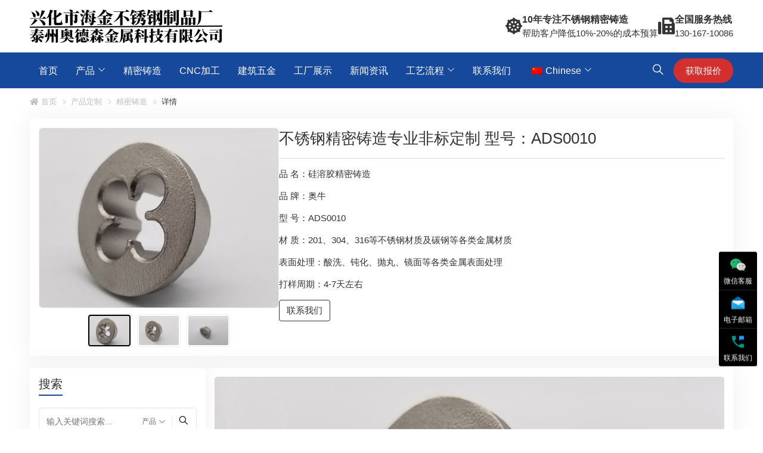

--- FILE ---
content_type: text/html; charset=UTF-8
request_url: https://www.hjbxg.com/product-customization/1407.html
body_size: 11326
content:
<!DOCTYPE html>
<html dir="ltr" lang="zh-CN" prefix="og: https://ogp.me/ns#">
<head>
<meta http-equiv="Content-Type" content="text/html; charset=UTF-8" />
<meta name="viewport" content="width=device-width, initial-scale=1.0, maximum-scale=1.0, user-scalable=0, viewport-fit=cover">
<meta name="applicable-device" content="pc,mobile" />
<meta http-equiv="Cache-Control" content="no-transform" />
<title>不锈钢精密铸造专业非标定制 型号：ADS0010 -专业精密铸造 海金不锈钢</title>

		<!-- All in One SEO 4.9.2 - aioseo.com -->
	<meta name="description" content="精密铸造 选择海金铸业" />
	<meta name="robots" content="max-image-preview:large" />
	<meta name="author" content="小, 新"/>
	<meta name="msvalidate.01" content="4534c05f41984740a331b68f571e6aab" />
	<meta name="baidu-site-verification" content="6rCb6zObBgqunUww" />
	<meta name="keywords" content="精密铸造,非标精密铸造" />
	<link rel="canonical" href="https://www.hjbxg.com/product-customization/1407.html" />
	<meta name="generator" content="All in One SEO (AIOSEO) 4.9.2" />
		<meta property="og:locale" content="zh_CN" />
		<meta property="og:site_name" content="海金不锈钢 -" />
		<meta property="og:type" content="article" />
		<meta property="og:title" content="不锈钢精密铸造专业非标定制 型号：ADS0010 -专业精密铸造 海金不锈钢" />
		<meta property="og:description" content="精密铸造 选择海金铸业" />
		<meta property="og:url" content="https://www.hjbxg.com/product-customization/1407.html" />
		<meta property="article:published_time" content="2022-05-13T13:10:51+00:00" />
		<meta property="article:modified_time" content="2023-04-15T04:22:06+00:00" />
		<meta name="twitter:card" content="summary_large_image" />
		<meta name="twitter:title" content="不锈钢精密铸造专业非标定制 型号：ADS0010 -专业精密铸造 海金不锈钢" />
		<meta name="twitter:description" content="精密铸造 选择海金铸业" />
		<script type="application/ld+json" class="aioseo-schema">
			{"@context":"https:\/\/schema.org","@graph":[{"@type":"BlogPosting","@id":"https:\/\/www.hjbxg.com\/product-customization\/1407.html#blogposting","name":"\u4e0d\u9508\u94a2\u7cbe\u5bc6\u94f8\u9020\u4e13\u4e1a\u975e\u6807\u5b9a\u5236 \u578b\u53f7\uff1aADS0010 -\u4e13\u4e1a\u7cbe\u5bc6\u94f8\u9020 \u6d77\u91d1\u4e0d\u9508\u94a2","headline":"\u4e0d\u9508\u94a2\u7cbe\u5bc6\u94f8\u9020\u4e13\u4e1a\u975e\u6807\u5b9a\u5236 \u578b\u53f7\uff1aADS0010","author":{"@id":"https:\/\/www.hjbxg.com\/author\/xiaoxin#author"},"publisher":{"@id":"https:\/\/www.hjbxg.com\/#organization"},"image":{"@type":"ImageObject","url":"https:\/\/www.hjbxg.com\/wp-content\/uploads\/2022\/05\/101.jpg","@id":"https:\/\/www.hjbxg.com\/product-customization\/1407.html\/#articleImage","width":1920,"height":933},"datePublished":"2022-05-13T21:10:51+08:00","dateModified":"2023-04-15T12:22:06+08:00","inLanguage":"zh-CN","mainEntityOfPage":{"@id":"https:\/\/www.hjbxg.com\/product-customization\/1407.html#webpage"},"isPartOf":{"@id":"https:\/\/www.hjbxg.com\/product-customization\/1407.html#webpage"},"articleSection":"\u7cbe\u5bc6\u94f8\u9020, \u7cbe\u5bc6\u94f8\u9020, \u975e\u6807\u7cbe\u5bc6\u94f8\u9020"},{"@type":"BreadcrumbList","@id":"https:\/\/www.hjbxg.com\/product-customization\/1407.html#breadcrumblist","itemListElement":[{"@type":"ListItem","@id":"https:\/\/www.hjbxg.com#listItem","position":1,"name":"Home","item":"https:\/\/www.hjbxg.com","nextItem":{"@type":"ListItem","@id":"https:\/\/www.hjbxg.com\/product-customization#listItem","name":"\u4ea7\u54c1\u5b9a\u5236"}},{"@type":"ListItem","@id":"https:\/\/www.hjbxg.com\/product-customization#listItem","position":2,"name":"\u4ea7\u54c1\u5b9a\u5236","item":"https:\/\/www.hjbxg.com\/product-customization","nextItem":{"@type":"ListItem","@id":"https:\/\/www.hjbxg.com\/product-customization\/precision-casting#listItem","name":"\u7cbe\u5bc6\u94f8\u9020"},"previousItem":{"@type":"ListItem","@id":"https:\/\/www.hjbxg.com#listItem","name":"Home"}},{"@type":"ListItem","@id":"https:\/\/www.hjbxg.com\/product-customization\/precision-casting#listItem","position":3,"name":"\u7cbe\u5bc6\u94f8\u9020","item":"https:\/\/www.hjbxg.com\/product-customization\/precision-casting","nextItem":{"@type":"ListItem","@id":"https:\/\/www.hjbxg.com\/product-customization\/1407.html#listItem","name":"\u4e0d\u9508\u94a2\u7cbe\u5bc6\u94f8\u9020\u4e13\u4e1a\u975e\u6807\u5b9a\u5236 \u578b\u53f7\uff1aADS0010"},"previousItem":{"@type":"ListItem","@id":"https:\/\/www.hjbxg.com\/product-customization#listItem","name":"\u4ea7\u54c1\u5b9a\u5236"}},{"@type":"ListItem","@id":"https:\/\/www.hjbxg.com\/product-customization\/1407.html#listItem","position":4,"name":"\u4e0d\u9508\u94a2\u7cbe\u5bc6\u94f8\u9020\u4e13\u4e1a\u975e\u6807\u5b9a\u5236 \u578b\u53f7\uff1aADS0010","previousItem":{"@type":"ListItem","@id":"https:\/\/www.hjbxg.com\/product-customization\/precision-casting#listItem","name":"\u7cbe\u5bc6\u94f8\u9020"}}]},{"@type":"Organization","@id":"https:\/\/www.hjbxg.com\/#organization","name":"\u6d77\u91d1\u4e0d\u9508\u94a2","url":"https:\/\/www.hjbxg.com\/","telephone":"+8615896002001","sameAs":["https:\/\/facebook.com\/","https:\/\/x.com\/","https:\/\/instagram.com\/","https:\/\/pinterest.com\/","https:\/\/youtube.com\/","https:\/\/linkedin.com\/in\/"]},{"@type":"Person","@id":"https:\/\/www.hjbxg.com\/author\/xiaoxin#author","url":"https:\/\/www.hjbxg.com\/author\/xiaoxin","name":"\u5c0f, \u65b0","image":{"@type":"ImageObject","@id":"https:\/\/www.hjbxg.com\/product-customization\/1407.html#authorImage","url":"https:\/\/secure.gravatar.com\/avatar\/7a1cc94a5a2708a5adc0190256eb4ef3698ca12bc8cdb74077bc003dbb9b316f?s=96&d=mm&r=g","width":96,"height":96,"caption":"\u5c0f, \u65b0"}},{"@type":"WebPage","@id":"https:\/\/www.hjbxg.com\/product-customization\/1407.html#webpage","url":"https:\/\/www.hjbxg.com\/product-customization\/1407.html","name":"\u4e0d\u9508\u94a2\u7cbe\u5bc6\u94f8\u9020\u4e13\u4e1a\u975e\u6807\u5b9a\u5236 \u578b\u53f7\uff1aADS0010 -\u4e13\u4e1a\u7cbe\u5bc6\u94f8\u9020 \u6d77\u91d1\u4e0d\u9508\u94a2","description":"\u7cbe\u5bc6\u94f8\u9020 \u9009\u62e9\u6d77\u91d1\u94f8\u4e1a","inLanguage":"zh-CN","isPartOf":{"@id":"https:\/\/www.hjbxg.com\/#website"},"breadcrumb":{"@id":"https:\/\/www.hjbxg.com\/product-customization\/1407.html#breadcrumblist"},"author":{"@id":"https:\/\/www.hjbxg.com\/author\/xiaoxin#author"},"creator":{"@id":"https:\/\/www.hjbxg.com\/author\/xiaoxin#author"},"datePublished":"2022-05-13T21:10:51+08:00","dateModified":"2023-04-15T12:22:06+08:00"},{"@type":"WebSite","@id":"https:\/\/www.hjbxg.com\/#website","url":"https:\/\/www.hjbxg.com\/","name":"\u6d77\u91d1\u4e0d\u9508\u94a2","inLanguage":"zh-CN","publisher":{"@id":"https:\/\/www.hjbxg.com\/#organization"}}]}
		</script>
		<!-- All in One SEO -->

<style id='wp-img-auto-sizes-contain-inline-css' type='text/css'>
img:is([sizes=auto i],[sizes^="auto," i]){contain-intrinsic-size:3000px 1500px}
/*# sourceURL=wp-img-auto-sizes-contain-inline-css */
</style>
<style id='wp-block-library-inline-css' type='text/css'>
:root{--wp-block-synced-color:#7a00df;--wp-block-synced-color--rgb:122,0,223;--wp-bound-block-color:var(--wp-block-synced-color);--wp-editor-canvas-background:#ddd;--wp-admin-theme-color:#007cba;--wp-admin-theme-color--rgb:0,124,186;--wp-admin-theme-color-darker-10:#006ba1;--wp-admin-theme-color-darker-10--rgb:0,107,160.5;--wp-admin-theme-color-darker-20:#005a87;--wp-admin-theme-color-darker-20--rgb:0,90,135;--wp-admin-border-width-focus:2px}@media (min-resolution:192dpi){:root{--wp-admin-border-width-focus:1.5px}}.wp-element-button{cursor:pointer}:root .has-very-light-gray-background-color{background-color:#eee}:root .has-very-dark-gray-background-color{background-color:#313131}:root .has-very-light-gray-color{color:#eee}:root .has-very-dark-gray-color{color:#313131}:root .has-vivid-green-cyan-to-vivid-cyan-blue-gradient-background{background:linear-gradient(135deg,#00d084,#0693e3)}:root .has-purple-crush-gradient-background{background:linear-gradient(135deg,#34e2e4,#4721fb 50%,#ab1dfe)}:root .has-hazy-dawn-gradient-background{background:linear-gradient(135deg,#faaca8,#dad0ec)}:root .has-subdued-olive-gradient-background{background:linear-gradient(135deg,#fafae1,#67a671)}:root .has-atomic-cream-gradient-background{background:linear-gradient(135deg,#fdd79a,#004a59)}:root .has-nightshade-gradient-background{background:linear-gradient(135deg,#330968,#31cdcf)}:root .has-midnight-gradient-background{background:linear-gradient(135deg,#020381,#2874fc)}:root{--wp--preset--font-size--normal:16px;--wp--preset--font-size--huge:42px}.has-regular-font-size{font-size:1em}.has-larger-font-size{font-size:2.625em}.has-normal-font-size{font-size:var(--wp--preset--font-size--normal)}.has-huge-font-size{font-size:var(--wp--preset--font-size--huge)}.has-text-align-center{text-align:center}.has-text-align-left{text-align:left}.has-text-align-right{text-align:right}.has-fit-text{white-space:nowrap!important}#end-resizable-editor-section{display:none}.aligncenter{clear:both}.items-justified-left{justify-content:flex-start}.items-justified-center{justify-content:center}.items-justified-right{justify-content:flex-end}.items-justified-space-between{justify-content:space-between}.screen-reader-text{border:0;clip-path:inset(50%);height:1px;margin:-1px;overflow:hidden;padding:0;position:absolute;width:1px;word-wrap:normal!important}.screen-reader-text:focus{background-color:#ddd;clip-path:none;color:#444;display:block;font-size:1em;height:auto;left:5px;line-height:normal;padding:15px 23px 14px;text-decoration:none;top:5px;width:auto;z-index:100000}html :where(.has-border-color){border-style:solid}html :where([style*=border-top-color]){border-top-style:solid}html :where([style*=border-right-color]){border-right-style:solid}html :where([style*=border-bottom-color]){border-bottom-style:solid}html :where([style*=border-left-color]){border-left-style:solid}html :where([style*=border-width]){border-style:solid}html :where([style*=border-top-width]){border-top-style:solid}html :where([style*=border-right-width]){border-right-style:solid}html :where([style*=border-bottom-width]){border-bottom-style:solid}html :where([style*=border-left-width]){border-left-style:solid}html :where(img[class*=wp-image-]){height:auto;max-width:100%}:where(figure){margin:0 0 1em}html :where(.is-position-sticky){--wp-admin--admin-bar--position-offset:var(--wp-admin--admin-bar--height,0px)}@media screen and (max-width:600px){html :where(.is-position-sticky){--wp-admin--admin-bar--position-offset:0px}}

/*# sourceURL=wp-block-library-inline-css */
</style><style id='global-styles-inline-css' type='text/css'>
:root{--wp--preset--aspect-ratio--square: 1;--wp--preset--aspect-ratio--4-3: 4/3;--wp--preset--aspect-ratio--3-4: 3/4;--wp--preset--aspect-ratio--3-2: 3/2;--wp--preset--aspect-ratio--2-3: 2/3;--wp--preset--aspect-ratio--16-9: 16/9;--wp--preset--aspect-ratio--9-16: 9/16;--wp--preset--color--black: #000000;--wp--preset--color--cyan-bluish-gray: #abb8c3;--wp--preset--color--white: #ffffff;--wp--preset--color--pale-pink: #f78da7;--wp--preset--color--vivid-red: #cf2e2e;--wp--preset--color--luminous-vivid-orange: #ff6900;--wp--preset--color--luminous-vivid-amber: #fcb900;--wp--preset--color--light-green-cyan: #7bdcb5;--wp--preset--color--vivid-green-cyan: #00d084;--wp--preset--color--pale-cyan-blue: #8ed1fc;--wp--preset--color--vivid-cyan-blue: #0693e3;--wp--preset--color--vivid-purple: #9b51e0;--wp--preset--gradient--vivid-cyan-blue-to-vivid-purple: linear-gradient(135deg,rgb(6,147,227) 0%,rgb(155,81,224) 100%);--wp--preset--gradient--light-green-cyan-to-vivid-green-cyan: linear-gradient(135deg,rgb(122,220,180) 0%,rgb(0,208,130) 100%);--wp--preset--gradient--luminous-vivid-amber-to-luminous-vivid-orange: linear-gradient(135deg,rgb(252,185,0) 0%,rgb(255,105,0) 100%);--wp--preset--gradient--luminous-vivid-orange-to-vivid-red: linear-gradient(135deg,rgb(255,105,0) 0%,rgb(207,46,46) 100%);--wp--preset--gradient--very-light-gray-to-cyan-bluish-gray: linear-gradient(135deg,rgb(238,238,238) 0%,rgb(169,184,195) 100%);--wp--preset--gradient--cool-to-warm-spectrum: linear-gradient(135deg,rgb(74,234,220) 0%,rgb(151,120,209) 20%,rgb(207,42,186) 40%,rgb(238,44,130) 60%,rgb(251,105,98) 80%,rgb(254,248,76) 100%);--wp--preset--gradient--blush-light-purple: linear-gradient(135deg,rgb(255,206,236) 0%,rgb(152,150,240) 100%);--wp--preset--gradient--blush-bordeaux: linear-gradient(135deg,rgb(254,205,165) 0%,rgb(254,45,45) 50%,rgb(107,0,62) 100%);--wp--preset--gradient--luminous-dusk: linear-gradient(135deg,rgb(255,203,112) 0%,rgb(199,81,192) 50%,rgb(65,88,208) 100%);--wp--preset--gradient--pale-ocean: linear-gradient(135deg,rgb(255,245,203) 0%,rgb(182,227,212) 50%,rgb(51,167,181) 100%);--wp--preset--gradient--electric-grass: linear-gradient(135deg,rgb(202,248,128) 0%,rgb(113,206,126) 100%);--wp--preset--gradient--midnight: linear-gradient(135deg,rgb(2,3,129) 0%,rgb(40,116,252) 100%);--wp--preset--font-size--small: 13px;--wp--preset--font-size--medium: 20px;--wp--preset--font-size--large: 36px;--wp--preset--font-size--x-large: 42px;--wp--preset--spacing--20: 0.44rem;--wp--preset--spacing--30: 0.67rem;--wp--preset--spacing--40: 1rem;--wp--preset--spacing--50: 1.5rem;--wp--preset--spacing--60: 2.25rem;--wp--preset--spacing--70: 3.38rem;--wp--preset--spacing--80: 5.06rem;--wp--preset--shadow--natural: 6px 6px 9px rgba(0, 0, 0, 0.2);--wp--preset--shadow--deep: 12px 12px 50px rgba(0, 0, 0, 0.4);--wp--preset--shadow--sharp: 6px 6px 0px rgba(0, 0, 0, 0.2);--wp--preset--shadow--outlined: 6px 6px 0px -3px rgb(255, 255, 255), 6px 6px rgb(0, 0, 0);--wp--preset--shadow--crisp: 6px 6px 0px rgb(0, 0, 0);}:where(.is-layout-flex){gap: 0.5em;}:where(.is-layout-grid){gap: 0.5em;}body .is-layout-flex{display: flex;}.is-layout-flex{flex-wrap: wrap;align-items: center;}.is-layout-flex > :is(*, div){margin: 0;}body .is-layout-grid{display: grid;}.is-layout-grid > :is(*, div){margin: 0;}:where(.wp-block-columns.is-layout-flex){gap: 2em;}:where(.wp-block-columns.is-layout-grid){gap: 2em;}:where(.wp-block-post-template.is-layout-flex){gap: 1.25em;}:where(.wp-block-post-template.is-layout-grid){gap: 1.25em;}.has-black-color{color: var(--wp--preset--color--black) !important;}.has-cyan-bluish-gray-color{color: var(--wp--preset--color--cyan-bluish-gray) !important;}.has-white-color{color: var(--wp--preset--color--white) !important;}.has-pale-pink-color{color: var(--wp--preset--color--pale-pink) !important;}.has-vivid-red-color{color: var(--wp--preset--color--vivid-red) !important;}.has-luminous-vivid-orange-color{color: var(--wp--preset--color--luminous-vivid-orange) !important;}.has-luminous-vivid-amber-color{color: var(--wp--preset--color--luminous-vivid-amber) !important;}.has-light-green-cyan-color{color: var(--wp--preset--color--light-green-cyan) !important;}.has-vivid-green-cyan-color{color: var(--wp--preset--color--vivid-green-cyan) !important;}.has-pale-cyan-blue-color{color: var(--wp--preset--color--pale-cyan-blue) !important;}.has-vivid-cyan-blue-color{color: var(--wp--preset--color--vivid-cyan-blue) !important;}.has-vivid-purple-color{color: var(--wp--preset--color--vivid-purple) !important;}.has-black-background-color{background-color: var(--wp--preset--color--black) !important;}.has-cyan-bluish-gray-background-color{background-color: var(--wp--preset--color--cyan-bluish-gray) !important;}.has-white-background-color{background-color: var(--wp--preset--color--white) !important;}.has-pale-pink-background-color{background-color: var(--wp--preset--color--pale-pink) !important;}.has-vivid-red-background-color{background-color: var(--wp--preset--color--vivid-red) !important;}.has-luminous-vivid-orange-background-color{background-color: var(--wp--preset--color--luminous-vivid-orange) !important;}.has-luminous-vivid-amber-background-color{background-color: var(--wp--preset--color--luminous-vivid-amber) !important;}.has-light-green-cyan-background-color{background-color: var(--wp--preset--color--light-green-cyan) !important;}.has-vivid-green-cyan-background-color{background-color: var(--wp--preset--color--vivid-green-cyan) !important;}.has-pale-cyan-blue-background-color{background-color: var(--wp--preset--color--pale-cyan-blue) !important;}.has-vivid-cyan-blue-background-color{background-color: var(--wp--preset--color--vivid-cyan-blue) !important;}.has-vivid-purple-background-color{background-color: var(--wp--preset--color--vivid-purple) !important;}.has-black-border-color{border-color: var(--wp--preset--color--black) !important;}.has-cyan-bluish-gray-border-color{border-color: var(--wp--preset--color--cyan-bluish-gray) !important;}.has-white-border-color{border-color: var(--wp--preset--color--white) !important;}.has-pale-pink-border-color{border-color: var(--wp--preset--color--pale-pink) !important;}.has-vivid-red-border-color{border-color: var(--wp--preset--color--vivid-red) !important;}.has-luminous-vivid-orange-border-color{border-color: var(--wp--preset--color--luminous-vivid-orange) !important;}.has-luminous-vivid-amber-border-color{border-color: var(--wp--preset--color--luminous-vivid-amber) !important;}.has-light-green-cyan-border-color{border-color: var(--wp--preset--color--light-green-cyan) !important;}.has-vivid-green-cyan-border-color{border-color: var(--wp--preset--color--vivid-green-cyan) !important;}.has-pale-cyan-blue-border-color{border-color: var(--wp--preset--color--pale-cyan-blue) !important;}.has-vivid-cyan-blue-border-color{border-color: var(--wp--preset--color--vivid-cyan-blue) !important;}.has-vivid-purple-border-color{border-color: var(--wp--preset--color--vivid-purple) !important;}.has-vivid-cyan-blue-to-vivid-purple-gradient-background{background: var(--wp--preset--gradient--vivid-cyan-blue-to-vivid-purple) !important;}.has-light-green-cyan-to-vivid-green-cyan-gradient-background{background: var(--wp--preset--gradient--light-green-cyan-to-vivid-green-cyan) !important;}.has-luminous-vivid-amber-to-luminous-vivid-orange-gradient-background{background: var(--wp--preset--gradient--luminous-vivid-amber-to-luminous-vivid-orange) !important;}.has-luminous-vivid-orange-to-vivid-red-gradient-background{background: var(--wp--preset--gradient--luminous-vivid-orange-to-vivid-red) !important;}.has-very-light-gray-to-cyan-bluish-gray-gradient-background{background: var(--wp--preset--gradient--very-light-gray-to-cyan-bluish-gray) !important;}.has-cool-to-warm-spectrum-gradient-background{background: var(--wp--preset--gradient--cool-to-warm-spectrum) !important;}.has-blush-light-purple-gradient-background{background: var(--wp--preset--gradient--blush-light-purple) !important;}.has-blush-bordeaux-gradient-background{background: var(--wp--preset--gradient--blush-bordeaux) !important;}.has-luminous-dusk-gradient-background{background: var(--wp--preset--gradient--luminous-dusk) !important;}.has-pale-ocean-gradient-background{background: var(--wp--preset--gradient--pale-ocean) !important;}.has-electric-grass-gradient-background{background: var(--wp--preset--gradient--electric-grass) !important;}.has-midnight-gradient-background{background: var(--wp--preset--gradient--midnight) !important;}.has-small-font-size{font-size: var(--wp--preset--font-size--small) !important;}.has-medium-font-size{font-size: var(--wp--preset--font-size--medium) !important;}.has-large-font-size{font-size: var(--wp--preset--font-size--large) !important;}.has-x-large-font-size{font-size: var(--wp--preset--font-size--x-large) !important;}
/*# sourceURL=global-styles-inline-css */
</style>

<style id='classic-theme-styles-inline-css' type='text/css'>
/*! This file is auto-generated */
.wp-block-button__link{color:#fff;background-color:#32373c;border-radius:9999px;box-shadow:none;text-decoration:none;padding:calc(.667em + 2px) calc(1.333em + 2px);font-size:1.125em}.wp-block-file__button{background:#32373c;color:#fff;text-decoration:none}
/*# sourceURL=/wp-includes/css/classic-themes.min.css */
</style>
<link rel='stylesheet' id='trp-language-switcher-style-css' href='https://www.hjbxg.com/wp-content/plugins/translatepress-multilingual/assets/css/trp-language-switcher.css?ver=3.0.6' type='text/css' media='all' />
<link rel='stylesheet' id='theme-style-css' href='https://www.hjbxg.com/wp-content/themes/Zing-Pro/static/css/theme-main-5.7.4.css?ver=6.9' type='text/css' media='all' />
<link rel='stylesheet' id='theme-plugins-css' href='https://www.hjbxg.com/wp-content/themes/Zing-Pro/static/css/theme-plugins-5.7.4.css?ver=6.9' type='text/css' media='all' />
<link rel='stylesheet' id='wp-block-image-css' href='https://www.hjbxg.com/wp-includes/blocks/image/style.min.css?ver=6.9' type='text/css' media='all' />
<script type="text/javascript" src="https://www.hjbxg.com/wp-includes/js/jquery/jquery.min.js?ver=3.7.1" id="jquery-core-js"></script>
<script type="text/javascript" src="https://www.hjbxg.com/wp-includes/js/jquery/jquery-migrate.min.js?ver=3.4.1" id="jquery-migrate-js"></script>
<script type="text/javascript" src="https://www.hjbxg.com/wp-content/themes/Zing-Pro/static/js/jquery.qrcode.min.js?ver=6.9" id="theme-qrcode-js"></script>
<link rel="alternate" hreflang="zh-CN" href="https://www.hjbxg.com/product-customization/1407.html"/>
<link rel="alternate" hreflang="en-US" href="https://www.hjbxg.com/en/product-customization/1407.html/"/>
<link rel="alternate" hreflang="zh" href="https://www.hjbxg.com/product-customization/1407.html"/>
<link rel="alternate" hreflang="en" href="https://www.hjbxg.com/en/product-customization/1407.html/"/>
</head>
<body class="wp-singular post-template-default single single-post postid-1407 single-format-standard wp-theme-Zing-Pro translatepress-zh_CN" style="--main_color: #16499c;">
	<header class="site-header header-style-2">
	<div class="header-group-1">
		<div class="page-width">
			<div class="header-group-box">
				<div class="logo">
					<a href="https://www.hjbxg.com">
						<img class="pc-img" src="https://cdn.hjbxg.com/wp-content/uploads/2024/05/logo008.png" alt="海金不锈钢"><img class="mobile-img" loading="lazy" src="https://cdn.hjbxg.com/wp-content/uploads/2024/05/logo008.png" alt="海金不锈钢">					</a>
					<div class="mobile-menu">
						<a href="javascript:void(0)" class="hidden-lg hamburger">
							<span class="h-top"></span>
							<span class="h-middle"></span>
							<span class="h-bottom"></span>
						</a>
					</div>
				</div>
				<div class="header-contact-info">
					<ul>
												<li>
							<i class="fas fa-dharmachakra"></i>
							<div class="contact-text">
								<h3>10年专注不锈钢精密铸造</h3>
								<span>帮助客户降低10%-20%的成本预算</span>
							</div>
						</li>
												<li>
							<i class="fa fa-fax"></i>
							<div class="contact-text">
								<h3>全国服务热线</h3>
								<span>130-167-10086</span>
							</div>
						</li>
																	</ul>
				</div>
			</div>
		</div>
	</div>
	<div class="header-group-2">
		<div class="page-width">
			<div class="header-navigation">
				<ul>
					<li id="menu-item-7" class="menu-item menu-item-type-custom menu-item-object-custom menu-item-7"><a href="/">首页</a></li>
<li id="menu-item-2414" class="menu-item menu-item-type-taxonomy menu-item-object-category menu-item-has-children menu-item-2414"><a href="https://www.hjbxg.com/products">产品</a>
<ul class="sub-menu">
	<li id="menu-item-2415" class="menu-item menu-item-type-taxonomy menu-item-object-category current-post-ancestor current-menu-parent current-post-parent menu-item-2415"><a href="https://www.hjbxg.com/product-customization/precision-casting">精密铸造</a></li>
	<li id="menu-item-2416" class="menu-item menu-item-type-taxonomy menu-item-object-category menu-item-2416"><a href="https://www.hjbxg.com/products/building-hardware">建筑五金</a></li>
	<li id="menu-item-2417" class="menu-item menu-item-type-taxonomy menu-item-object-category current-post-ancestor menu-item-2417"><a href="https://www.hjbxg.com/product-customization">产品定制</a></li>
</ul>
</li>
<li id="menu-item-2443" class="menu-item menu-item-type-taxonomy menu-item-object-category current-post-ancestor current-menu-parent current-post-parent menu-item-2443"><a href="https://www.hjbxg.com/product-customization/precision-casting">精密铸造</a></li>
<li id="menu-item-2432" class="menu-item menu-item-type-post_type menu-item-object-page menu-item-2432"><a href="https://www.hjbxg.com/cnc-machining-services.html">CNC加工</a></li>
<li id="menu-item-2482" class="menu-item menu-item-type-taxonomy menu-item-object-category menu-item-2482"><a href="https://www.hjbxg.com/products/building-hardware">建筑五金</a></li>
<li id="menu-item-2677" class="menu-item menu-item-type-post_type menu-item-object-page menu-item-2677"><a href="https://www.hjbxg.com/factory-display.html">工厂展示</a></li>
<li id="menu-item-1682" class="menu-item menu-item-type-taxonomy menu-item-object-category menu-item-1682"><a href="https://www.hjbxg.com/news">新闻资讯</a></li>
<li id="menu-item-2115" class="menu-item menu-item-type-post_type menu-item-object-page menu-item-has-children menu-item-2115"><a href="https://www.hjbxg.com/technological-process.html">工艺流程</a>
<ul class="sub-menu">
	<li id="menu-item-2554" class="menu-item menu-item-type-post_type menu-item-object-post menu-item-2554"><a href="https://www.hjbxg.com/news/1731.html">精密铸造公差标准</a></li>
	<li id="menu-item-2454" class="menu-item menu-item-type-post_type menu-item-object-page menu-item-2454"><a href="https://www.hjbxg.com/technological-process.html">精密铸造工艺流程</a></li>
	<li id="menu-item-1873" class="menu-item menu-item-type-post_type menu-item-object-post menu-item-1873"><a href="https://www.hjbxg.com/news/1865.html">铸件新品开发流程图</a></li>
	<li id="menu-item-1872" class="menu-item menu-item-type-post_type menu-item-object-post menu-item-1872"><a href="https://www.hjbxg.com/news/1869.html">熔模铸造工艺流程</a></li>
</ul>
</li>
<li id="menu-item-510" class="menu-item menu-item-type-post_type menu-item-object-page menu-item-510"><a href="https://www.hjbxg.com/contact.html">联系我们</a></li>
<li id="menu-item-2246" class="trp-language-switcher-container menu-item menu-item-type-post_type menu-item-object-language_switcher menu-item-has-children current-language-menu-item menu-item-2246"><a href="https://www.hjbxg.com/product-customization/1407.html"><span data-no-translation><img class="trp-flag-image" src="https://cdn.hjbxg.com/wp-content/plugins/translatepress-multilingual/assets/images/flags/zh_CN.png" width="18" height="12" alt="zh_CN" title="Chinese"><span class="trp-ls-language-name">Chinese</span></span></a>
<ul class="sub-menu">
	<li id="menu-item-2247" class="trp-language-switcher-container menu-item menu-item-type-post_type menu-item-object-language_switcher menu-item-2247"><a href="https://www.hjbxg.com/en/product-customization/1407.html/"><span data-no-translation><img class="trp-flag-image" src="https://cdn.hjbxg.com/wp-content/plugins/translatepress-multilingual/assets/images/flags/en_US.png" width="18" height="12" alt="en_US" title="English"><span class="trp-ls-language-name">English</span></span></a></li>
</ul>
</li>
				</ul>
				<button class="header-button search-box-outer"><i class="la la-search"></i></button><div class="custom-button url-animation"><a href="https://www.hjbxg.com/contact.html" target="_blank">获取报价</a></div>			</div>
		</div>
	</div>
</header>
<div class="site-breadcrumb"><div class="page-width"><ul><li><a href="https://www.hjbxg.com/"><i class="fa fa-home"></i> 首页</a></li><li><a href="https://www.hjbxg.com/product-customization">产品定制</a></li><li><a href="https://www.hjbxg.com/product-customization/precision-casting">精密铸造</a></li><li>详情</li></ul></div></div><div class="page-main page-box-shadow">
	<div class="page-width">
		<div class="product-header wow fadeInUp" data-wow-delay=".25s">
	<div class="product-gallery-box">
		<div class="featurearea__details__img" style="--produc_gallery_height:75%;">
						<div class="featurearea__big__img">
																<div class="featurearea__single__big__img">
								<a data-fancybox="product-gallery" href="https://cdn.hjbxg.com/wp-content/uploads/2022/05/101.jpg">
									<img src="https://cdn.hjbxg.com/wp-content/uploads/2022/05/101.jpg" alt="">
								</a>
							</div>
														<div class="featurearea__single__big__img">
								<a data-fancybox="product-gallery" href="https://cdn.hjbxg.com/wp-content/uploads/2022/05/102.jpg">
									<img src="https://cdn.hjbxg.com/wp-content/uploads/2022/05/102.jpg" alt="">
								</a>
							</div>
														<div class="featurearea__single__big__img">
								<a data-fancybox="product-gallery" href="https://cdn.hjbxg.com/wp-content/uploads/2022/05/103.jpg">
									<img src="https://cdn.hjbxg.com/wp-content/uploads/2022/05/103.jpg" alt="">
								</a>
							</div>
														</div>
							<div class="featurearea__thumb__img featurearea__thumb__img__slider__active slider-default-arrow slider__default__arrow transform-none">
												<div class="featurearea__single__thumb__img">
								<div>
									<img src="https://cdn.hjbxg.com/wp-content/uploads/2022/05/101.jpg" alt="">
								</div>
							</div>
														<div class="featurearea__single__thumb__img">
								<div>
									<img src="https://cdn.hjbxg.com/wp-content/uploads/2022/05/102.jpg" alt="">
								</div>
							</div>
														<div class="featurearea__single__thumb__img">
								<div>
									<img src="https://cdn.hjbxg.com/wp-content/uploads/2022/05/103.jpg" alt="">
								</div>
							</div>
											</div>
					</div>
	</div>

	<div class="product-text">
					<h1>不锈钢精密铸造专业非标定制 型号：ADS0010</h1>
		<div class="product-excerpt"><p>品 名：硅溶胶精密铸造</p>
<p>品 牌：奥牛</p>
<p>型 号：ADS0010</p>
<p>材 质：201、304、316等不锈钢材质及碳钢等各类金属材质</p>
<p>表面处理：酸洗、钝化、抛丸、镜面等各类金属表面处理</p>
<p>打样周期：4-7天左右</p>
</div>		<div class="product-button">
			<a href="https://www.hjbxg.com/contact.html" rel="nofollow" target="_blank">联系我们</a>		</div>
	</div>
</div>		<div class="page-sidebar sidebar-left">
			<aside class="sidebar sidebar-page">
    <div class="widget wow fadeInUp widget_search" data-wow-delay=".25s"><div class="widget__title block-heading block-heading--line"><h3 class="widget__title-text">搜索</h3></div><form class="search-box" role="search" method="get" action="https://www.hjbxg.com/">
	<div class="form-group search-filter">
		<input type="text" placeholder="输入关键词搜索..." name="s" required />
		<div class="search-button"><div class="search-type"><select class="select" name="search_type"><option value="post" >文章</option><option value="product"  selected='selected'>产品</option></select></div><button type="submit"><i class="la la-search"></i></button></div>	</div>
</form></div><div class="widget wow fadeInUp widget_xintheme_postlist" data-wow-delay=".25s"><div class="widget__title block-heading block-heading--line"><h3 class="widget__title-text">随机推荐</h3></div>	<ul class="widget_SpecialCatPosts">
					<li>
				<a href="https://www.hjbxg.com/product-customization/1387.html">
					<img loading="lazy" src="https://cdn.hjbxg.com/wp-content/uploads/2022/05/071.jpg?imageView2/1/format/webp/q/100" alt="【选对配件，绞肉机焕然一新】为何不锈钢精密铸造是您绞肉机配件的终极之选？" title="【选对配件，绞肉机焕然一新】为何不锈钢精密铸造是您绞肉机配件的终极之选？" class="thumb"></a>
				<h4 class="title-animation display-rows-2-a"><a href="https://www.hjbxg.com/product-customization/1387.html">【选对配件，绞肉机焕然一新】为何不锈钢精密铸造是您绞肉机配件的终极之选？</a></h4>
			</li>
						<li>
				<a href="https://www.hjbxg.com/product-customization/1797.html">
					<img loading="lazy" src="https://cdn.hjbxg.com/wp-content/uploads/2023/04/an00022.png?imageView2/1/format/webp/q/100" alt="不锈钢水泵精铸件非标定制型号：AN0022" title="不锈钢水泵精铸件非标定制型号：AN0022" class="thumb"></a>
				<h4 class="title-animation display-rows-2-a"><a href="https://www.hjbxg.com/product-customization/1797.html">不锈钢水泵精铸件非标定制型号：AN0022</a></h4>
			</li>
						<li>
				<a href="https://www.hjbxg.com/news/1861.html">
					<img loading="lazy" src="https://cdn.hjbxg.com/wp-content/uploads/2025/05/202505201634164.jpg" alt="铸钢件的生产工艺铸造法是什么" title="铸钢件的生产工艺铸造法是什么" class="thumb"></a>
				<h4 class="title-animation display-rows-2-a"><a href="https://www.hjbxg.com/news/1861.html">铸钢件的生产工艺铸造法是什么</a></h4>
			</li>
						<li>
				<a href="https://www.hjbxg.com/news/1911.html">
					<img loading="lazy" src="https://cdn.hjbxg.com/wp-content/uploads/2025/05/202505201634164.jpg" alt="影响不锈钢精密铸造件加工质量有哪些因素?" title="影响不锈钢精密铸造件加工质量有哪些因素?" class="thumb"></a>
				<h4 class="title-animation display-rows-2-a"><a href="https://www.hjbxg.com/news/1911.html">影响不锈钢精密铸造件加工质量有哪些因素?</a></h4>
			</li>
						<li>
				<a href="https://www.hjbxg.com/news/1835.html">
					<img loading="lazy" src="https://cdn.hjbxg.com/wp-content/uploads/2025/05/202505201634164.jpg" alt="不锈钢铸件在工艺方面有什么要求？" title="不锈钢铸件在工艺方面有什么要求？" class="thumb"></a>
				<h4 class="title-animation display-rows-2-a"><a href="https://www.hjbxg.com/news/1835.html">不锈钢铸件在工艺方面有什么要求？</a></h4>
			</li>
				</ul>
</div><div class="widget wow fadeInUp widget_tag_cloud" data-wow-delay=".25s"><div class="widget__title block-heading block-heading--line"><h3 class="widget__title-text">热门标签</h3></div><ul class="tagcloud"><li><a href="https://www.hjbxg.com/tag/185" class="tag-item" title="#精密铸造# 共有 48 篇文章">精密铸造 </a></li><li><a href="https://www.hjbxg.com/tag/188" class="tag-item" title="#不锈钢精密铸造# 共有 29 篇文章">不锈钢精密铸造 </a></li><li><a href="https://www.hjbxg.com/tag/190" class="tag-item" title="#机械配件# 共有 27 篇文章">机械配件 </a></li><li><a href="https://www.hjbxg.com/tag/187" class="tag-item" title="#非标精密铸造# 共有 14 篇文章">非标精密铸造 </a></li><li><a href="https://www.hjbxg.com/tag/193" class="tag-item" title="#机械零件# 共有 12 篇文章">机械零件 </a></li><li><a href="https://www.hjbxg.com/tag/186" class="tag-item" title="#不锈钢铸造# 共有 8 篇文章">不锈钢铸造 </a></li><li><a href="https://www.hjbxg.com/tag/192" class="tag-item" title="#非标零件# 共有 7 篇文章">非标零件 </a></li><li><a href="https://www.hjbxg.com/tag/189" class="tag-item" title="#不锈钢接头# 共有 3 篇文章">不锈钢接头 </a></li><li><a href="https://www.hjbxg.com/tag/191" class="tag-item" title="#不锈钢三通# 共有 2 篇文章">不锈钢三通 </a></li><li><a href="https://www.hjbxg.com/tag/203" class="tag-item" title="#水泵配件# 共有 1 篇文章">水泵配件 </a></li></ul></div></aside>			<div class="page-right">

				
				<div class="article-detail wow fadeInUp" data-wow-delay=".25s">

					<div class="article-content-wrapper">
						<div class="article-content">
							<div class="qhd-content" id="wzzt">
																
<figure class="wp-block-image size-full"><a href="https://cdn.hjbxg.com/wp-content/uploads/2022/05/101.jpg" data-fancybox="images-1407"><img fetchpriority="high" decoding="async" width="1920" height="933" src="https://cdn.hjbxg.com/wp-content/uploads/2022/05/101.jpg" alt="" class="wp-image-1409" srcset="https://cdn.hjbxg.com/wp-content/uploads/2022/05/101.jpg 1920w, https://cdn.hjbxg.com/wp-content/uploads/2022/05/101-768x373.jpg 768w, https://cdn.hjbxg.com/wp-content/uploads/2022/05/101-1536x746.jpg 1536w" sizes="(max-width: 1920px) 100vw, 1920px" /></a></figure>



<figure class="wp-block-image size-full"><a href="https://cdn.hjbxg.com/wp-content/uploads/2022/05/102.jpg" data-fancybox="images-1407"><img decoding="async" width="1920" height="933" src="https://cdn.hjbxg.com/wp-content/uploads/2022/05/102.jpg" alt="" class="wp-image-1410" srcset="https://cdn.hjbxg.com/wp-content/uploads/2022/05/102.jpg 1920w, https://cdn.hjbxg.com/wp-content/uploads/2022/05/102-768x373.jpg 768w, https://cdn.hjbxg.com/wp-content/uploads/2022/05/102-1536x746.jpg 1536w" sizes="(max-width: 1920px) 100vw, 1920px" /></a></figure>



<figure class="wp-block-image size-full"><a href="https://cdn.hjbxg.com/wp-content/uploads/2022/05/103.jpg" data-fancybox="images-1407"><img decoding="async" width="1920" height="933" src="https://cdn.hjbxg.com/wp-content/uploads/2022/05/103.jpg" alt="" class="wp-image-1411" srcset="https://cdn.hjbxg.com/wp-content/uploads/2022/05/103.jpg 1920w, https://cdn.hjbxg.com/wp-content/uploads/2022/05/103-768x373.jpg 768w, https://cdn.hjbxg.com/wp-content/uploads/2022/05/103-1536x746.jpg 1536w" sizes="(max-width: 1920px) 100vw, 1920px" /></a></figure>
								<div class="entry-tags">
									标签: <a href="https://www.hjbxg.com/tag/185" rel="tag">精密铸造</a> · <a href="https://www.hjbxg.com/tag/187" rel="tag">非标精密铸造</a>								</div>
															</div>
						</div>
												<div class="post-share layout-7-1 rounded solid"><div class="share-title"><h3>分享：</h3></div><a href="#" class="post-share-item socicon-weibo" data-url="https://service.weibo.com/share/share.php?url=https%3A%2F%2Fwww.hjbxg.com%2Fproduct-customization%2F1407.html&amp;title=不锈钢精密铸造专业非标定制 型号：ADS0010&amp;pic="><span>微博</span></a><a data-fancybox href="#sharer-wechat" class="post-share-item socicon-wechat prevent-share-popup"><span>微信</span></a><div id="sharer-wechat" style="display:none;" data-url="https://www.hjbxg.com/product-customization/1407.html"><p><i class="ri-qr-scan-line"></i>微信扫一扫</p></div><a rel="nofollow" target="_blank" href="/cdn-cgi/l/email-protection#[base64]" class="post-share-item  socicon-mail prevent-share-popup"><span>Email</span></a><a href="javaScript:;" id="sharer-link" class="post-share-item far fa-copy prevent-share-popup copy-btn" data-clipboard-text="https://www.hjbxg.com/product-customization/1407.html" data-settings="{&quot;id&quot;:&quot;sharer-link&quot;,&quot;copy&quot;:&quot;https:\/\/www.hjbxg.com\/product-customization\/1407.html&quot;,&quot;copy_tip&quot;:&quot;\u3010https:\/\/www.hjbxg.com\/product-customization\/1407.html\u3011\u590d\u5236\u6210\u529f&quot;,&quot;open_wechat&quot;:&quot;&quot;}"><span>复制链接</span></a></div>					</div>
				</div>


				
				
				
				<div class="related wow fadeInUp" data-wow-delay=".25s">
	<h3>相关推荐</h3>
	<div class="produc-related-list product-list list-col-4">
	<div class="product-item wow fadeInUp" data-wow-delay=".25s">
    <div class="product-img">        
        <a href="https://www.hjbxg.com/products/2196.html">
            <img class="product-card-image" src="https://cdn.hjbxg.com/wp-content/uploads/2024/09/2024091818124976.jpg" alt="优质泵阀配件供应商" />        </a>
    </div>
    <div class="product-title">
        <h2 class="title-animation"><a href="https://www.hjbxg.com/products/2196.html">优质泵阀配件供应商</a></h2>
    </div>
</div><div class="product-item wow fadeInUp" data-wow-delay=".25s">
    <div class="product-img">        
        <a href="https://www.hjbxg.com/products/2190.html">
            <img class="product-card-image" src="https://cdn.hjbxg.com/wp-content/uploads/2024/09/2024091818104052.jpg" alt="阀门水泵叶轮精密铸造配件 配套CNC加工生产" />        </a>
    </div>
    <div class="product-title">
        <h2 class="title-animation"><a href="https://www.hjbxg.com/products/2190.html">阀门水泵叶轮精密铸造配件 配套CNC加工生产</a></h2>
    </div>
</div><div class="product-item wow fadeInUp" data-wow-delay=".25s">
    <div class="product-img">        
        <a href="https://www.hjbxg.com/products/2169.html">
            <img class="product-card-image" src="https://cdn.hjbxg.com/wp-content/uploads/2024/09/2024091816225385.jpg" alt="热处理工具" />        </a>
    </div>
    <div class="product-title">
        <h2 class="title-animation"><a href="https://www.hjbxg.com/products/2169.html">热处理工具</a></h2>
    </div>
</div><div class="product-item wow fadeInUp" data-wow-delay=".25s">
    <div class="product-img">        
        <a href="https://www.hjbxg.com/products/2161.html">
            <img class="product-card-image" src="https://cdn.hjbxg.com/wp-content/uploads/2024/09/202409181619151.jpg" alt="热处理工具" />        </a>
    </div>
    <div class="product-title">
        <h2 class="title-animation"><a href="https://www.hjbxg.com/products/2161.html">热处理工具</a></h2>
    </div>
</div>	</div>
</div>
			</div>
		</div>
	</div>
</div>
<footer class="site-footer">
		<div class="footer-block-wrap">
		<div class="page-width">
			<div class="footer-block-group">
				<div class="footer-group-item widget-show-pc widget-hide-mobile">
								<div class="footer-block-item">
									<div class="footer-block-about">
										<div class="footer-block-title"><h3>海金不锈钢</h3></div>										<div class="footer-block-content">
											<div class="footer-block-text"><p>我们是一家制造服务提供商，我们的能力涵盖精密数控加工、熔模铸造、注塑成型等。</p>
</div>										</div>
									</div>
								</div>

							</div><div class="footer-group-item widget-show-pc widget-hide-mobile">								<div class="footer-block-item">
									<div class="footer-block-menu">
										<div class="footer-block-title"><h3>产品服务</h3></div>										<div class="footer-block-content">
											<ul><li><a href="https://www.hjbxg.com/product-customization/precision-casting" target="_blank">精密铸造</a></li><li><a href="https://www.hjbxg.com/products/building-hardware" target="_blank">建筑五金</a></li><li><a href="" >不锈钢焊管</a></li><li><a href="https://www.hjbxg.com/cnc-machining-services.html" target="_blank">CNC加工服务</a></li></ul>										</div>
									</div>
								</div>
							</div><div class="footer-group-item widget-show-pc widget-hide-mobile">							<div class="footer-block-item">
									<div class="footer-block-title"><h3>联系我们</h3></div>								<div class="footer-block-text">
									<div class="footer-block-content">
										<ul class="footer-block-text"><li><span>联系人：吴经理</span></li><li><a href="/cdn-cgi/l/email-protection#7a13141c153a121018021d54191517" target="_blank" rel="nofollow"><span>电子邮件：<span class="__cf_email__" data-cfemail="83eaede5ecc3ebe9e1fbe4ade0ecee">[email&#160;protected]</span></span></a></li><li><a href="tel:13016710086" target="_blank" rel="nofollow"><span>客服电话：130-167-10086</span></a></li><li><span>地址：中国江苏省泰州市兴化市戴南镇不锈钢工业园区</span></li></ul>									</div>
								</div>
							</div>
							</div><div class="footer-group-item widget-show-pc widget-hide-mobile">								<div class="footer-block-item">
									<div class="footer-block-img">
										<div class="footer-block-title"><h3>关注我们</h3></div>										<div class="footer-block-content">
											<div class="footer-img-group"><div class="img-group"><img src="https://cdn.hjbxg.com/wp-content/uploads/2025/05/2025052015502747.jpg" alt="" /><span>扫码联系微信客服</span></div><div class="img-group"><img src="https://cdn.hjbxg.com/wp-content/uploads/2025/06/2025061214522688.jpg" alt="" /><span>扫码关注奥德森金属</span></div></div>										</div>
									</div>
								</div>
							</div>			</div>
		</div>
	</div>
	<div class="footer-bottom">
		<div class="page-width">
						<div class="footer-bottom-wrap copyright-left">
				<div class="copyright-wrap">
					<div class="footer-copyright">
						<div class="copyright-content"><p class="copyright-text">© Copyright 2026  兴化市海金不锈钢制品厂
</p><div class="beian-text"><a rel="nofollow" target="_blank" href="http://beian.miit.gov.cn/">苏ICP备2022016063号</a></div><div class="beian-text"><i class="icon-gongan"></i><a rel="nofollow" target="_blank" href="https://www.beian.gov.cn/portal/registerSystemInfo?recordcode=32128102010337">苏公网安备32128102010337号</a></div></div>					</div>
					<div class="footer-right footer-right-menu-pc"></div>				</div>	
			</div>
		</div>
	</div>
</footer>	<div class="slide-bar" style="--bar_color_bg:#000000;--bar_color_current:#c00d23;--bar_color_text:#fff;--bar_color_text2:#fff;--bar_color_line:#292929;--kefu_bar_position:20%;">
		<div class="slide-bar__item"><img loading="lazy" class="slide-bar__item__icon" src="https://cdn.hjbxg.com/wp-content/uploads/2025/06/icons8-微信-48.png" alt="微信客服"><span class="slide-bar__item__text">微信客服</span><div class="slide-bar__item__img"><img loading="lazy" src="https://cdn.hjbxg.com/wp-content/uploads/2025/05/2025052015502747.jpg" alt="微信客服"></div></div><a href="/cdn-cgi/l/email-protection#6e070008012e06040c1609400d0103" target="_blank" rel="nofollow" class="slide-bar__item"><img loading="lazy" class="slide-bar__item__icon" src="https://cdn.hjbxg.com/wp-content/uploads/2025/06/icons8-邮件-48.png" alt="电子邮箱"><span class="slide-bar__item__text">电子邮箱</span><div class="slide-bar__item__tips"><p>电子邮箱：<span class="__cf_email__" data-cfemail="244d4a424b644c4e465c430a474b49">[email&#160;protected]</span></p></div></a><a href="https://www.hjbxg.com/contact.html" target="_blank" rel="nofollow" class="slide-bar__item"><img loading="lazy" class="slide-bar__item__icon" src="https://cdn.hjbxg.com/wp-content/uploads/2025/06/icons8-联系我们-48-1-1.png" alt="联系我们"><span class="slide-bar__item__text">联系我们</span><div class="slide-bar__item__tips"><p>点击联系我们</p></div></a>		<div class="slide-bar__item scrollup">
			<i class="slide-bar__item__top la la-angle-up"></i>
			<div class="slide-bar__item__tips"><p>返回顶部</p></div>
		</div>
	</div>

		<div class="search-popup">
		<button class="close-search"><span class="la la-times"></span></button>
		<form action="https://www.hjbxg.com/">
			<div class="form-group search-filter">
				<input type="search" name="s" class="search-focus form-control" placeholder="输入关键词搜索..." required="">
				<div class="search-button"><div class="search-type"><select class="select" name="search_type"><option value="post" >文章</option><option value="product"  selected='selected'>产品</option></select></div><button type="submit"><i class="la la-search"></i></button></div>			</div>
		</form>
	</div>

	<style type="text/css">
    @media screen and (max-width: 767px) {
        body{padding-bottom:calc(63px + env(safe-area-inset-bottom))}
    }
</style>
<div class="footer-fix">
    <ul>
                    <li>
                <a href="https://www.hjbxg.com/" target="_blank" rel="nofollow">
                    <img loading="lazy" src="https://cdn.hjbxg.com/wp-content/uploads/2025/06/icons8-首页-48.png" alt="首页" />                    <span>首页</span>
                </a>
            </li>
                        <li>
                <a href="https://www.hjbxg.com/products" target="_blank" rel="nofollow">
                    <img loading="lazy" src="https://cdn.hjbxg.com/wp-content/uploads/2025/06/icons8-设置-64.png" alt="产品中心" />                    <span>产品中心</span>
                </a>
            </li>
                        <li>
                <a href="tel:13016710086" target="_blank" rel="nofollow">
                    <img loading="lazy" src="https://cdn.hjbxg.com/wp-content/uploads/2025/06/icons8-电话-48.png" alt="客服电话" />                    <span>客服电话</span>
                </a>
            </li>
                        <li>
                <a href="https://www.hjbxg.com/news" target="_blank" rel="nofollow">
                    <img loading="lazy" src="https://cdn.hjbxg.com/wp-content/uploads/2025/06/icons8-新闻-48.png" alt="新闻资讯" />                    <span>新闻资讯</span>
                </a>
            </li>
                        <li>
                <a href="https://www.hjbxg.com/contact.html" target="_blank" rel="nofollow">
                    <img loading="lazy" src="https://cdn.hjbxg.com/wp-content/uploads/2025/06/icons8-联系我们-48-1.png" alt="联系我们" />                    <span>联系我们</span>
                </a>
            </li>
                </ul>
</div>
<template id="tp-language" data-tp-language="zh_CN"></template><script data-cfasync="false" src="/cdn-cgi/scripts/5c5dd728/cloudflare-static/email-decode.min.js"></script><script type="speculationrules">
{"prefetch":[{"source":"document","where":{"and":[{"href_matches":"/*"},{"not":{"href_matches":["/wp-*.php","/wp-admin/*","/wp-content/uploads/*","/wp-content/*","/wp-content/plugins/*","/wp-content/themes/Zing-Pro/*","/*\\?(.+)"]}},{"not":{"selector_matches":"a[rel~=\"nofollow\"]"}},{"not":{"selector_matches":".no-prefetch, .no-prefetch a"}}]},"eagerness":"conservative"}]}
</script>
<script>
var _hmt = _hmt || [];
(function() {
  var hm = document.createElement("script");
  hm.src = "https://hm.baidu.com/hm.js?1f6f7287468c4c286b6fbcf3d1e21c2e";
  var s = document.getElementsByTagName("script")[0]; 
  s.parentNode.insertBefore(hm, s);
})();
</script>
<script type="module"  src="https://www.hjbxg.com/wp-content/plugins/all-in-one-seo-pack/dist/Lite/assets/table-of-contents.95d0dfce.js?ver=4.9.2" id="aioseo/js/src/vue/standalone/blocks/table-of-contents/frontend.js-js"></script>
<script type="text/javascript" src="https://www.hjbxg.com/wp-content/themes/Zing-Pro/static/js/theme-plugins-5.7.4.js?ver=6.9" id="theme-plugins-js"></script>
<script type="text/javascript" id="theme-main-js-extra">
/* <![CDATA[ */
var dahuzi = {"ajaxurl":"https://www.hjbxg.com/wp-admin/admin-ajax.php"};
//# sourceURL=theme-main-js-extra
/* ]]> */
</script>
<script type="text/javascript" src="https://www.hjbxg.com/wp-content/themes/Zing-Pro/static/js/theme-main-5.7.4.js?ver=6.9" id="theme-main-js"></script>
<script src="https://www.hjbxg.com/wp-content/themes/Zing-Pro/static/js/instantpage-5.1.0.js" type="module" defer></script><script defer src="https://static.cloudflareinsights.com/beacon.min.js/vcd15cbe7772f49c399c6a5babf22c1241717689176015" integrity="sha512-ZpsOmlRQV6y907TI0dKBHq9Md29nnaEIPlkf84rnaERnq6zvWvPUqr2ft8M1aS28oN72PdrCzSjY4U6VaAw1EQ==" data-cf-beacon='{"version":"2024.11.0","token":"48daec1cbce249f798cdb80610467c7f","r":1,"server_timing":{"name":{"cfCacheStatus":true,"cfEdge":true,"cfExtPri":true,"cfL4":true,"cfOrigin":true,"cfSpeedBrain":true},"location_startswith":null}}' crossorigin="anonymous"></script>
</body>
</html>

--- FILE ---
content_type: text/css
request_url: https://www.hjbxg.com/wp-content/themes/Zing-Pro/static/css/theme-main-5.7.4.css?ver=6.9
body_size: 43978
content:
/*  
Theme Name: Zing-Pro
Theme URI: http://www.xintheme.com
Description: Zing-Pro企业主题，由新主题（www.xintheme.com）制作。
Version: 5.0
Author: 大胡子 - XinTheme
Author URI: http://www.xintheme.com
*/
body,div,dl,dt,dd,ul,ol,li,h1,h2,h3,h4,h5,h6,pre,code,form,fieldset,legend,input,button,textarea,p,blockquote,th,td {margin:0;padding:0}
fieldset,img {border:0}
:focus {outline:0}
abbr,address,article,aside,audio,b,blockquote,body,canvas,caption,cite,code,dd,del,details,dfn,div,dl,dt,em,fieldset,figcaption,figure,footer,form,h1,h2,h3,h4,h5,h6,header,hgroup,html,i,iframe,img,ins,kbd,label,legend,li,mark,menu,nav,object,ol,p,pre,q,samp,section,small,span,strong,sub,summary,sup,table,tbody,td,tfoot,th,thead,time,tr,ul,var,video{margin:0;padding:0;border:0;outline:0;font-size:100%;vertical-align:baseline;font-weight:400}
address,caption,cite,code,dfn,em,th,var,optgroup {font-style:normal;font-weight:normal}
h1,h2,h3,h4,h5,h6 {font-size:100%;font-weight:normal}
abbr,acronym {border:0;font-variant:normal}
input,button,textarea,select,optgroup,option {font-family:inherit;font-size:inherit;font-style:inherit;font-weight:inherit}
code,kbd,samp,tt {font-size:100%}
input,button,textarea,select {*font-size:100%}
body {line-height:1.5}
ol,ul {list-style:none}
table {border-collapse:collapse;border-spacing:0}
caption,th {text-align:left}
sup,sub {font-size:100%;vertical-align:baseline}
:link,:visited,ins {text-decoration:none}
blockquote,q {quotes:none}
blockquote:before,blockquote:after,q:before,q:after {content:'';content:none}
article,aside,details,figcaption,figure,footer,header,hgroup,menu,nav,section {display:block;}
*{-webkit-box-sizing:border-box;-moz-box-sizing:border-box;box-sizing:border-box}
/* ======  fonts  ====== */
body {font:13px/1.231 arial,helvetica,clean,sans-serif;*font-size:small;*font:x-small;}
table {font-size:inherit;font:100%;}
pre,code,kbd,samp,tt {font-family:monospace;*font-size:108%;line-height:100%;}
img{max-width:100%}
h1,h2,h3,h4,h5,h6 {font-weight:bold;}
h1,.h1 {font-size:32px;}
h2,.h2 {font-size:26px;}
h3,.h3 {font-size:24px;}
h4,.h4 {font-size:22px;}
h5,.h5 {font-size:18px;}
h6,.h6 {font-size:14px;}
a{-webkit-transition:all 0.3s ease-out 0s;-moz-transition:all 0.3s ease-out 0s;-o-transition:all 0.3s ease-out 0s;transition:all 0.3s ease-out 0s;}

body{max-width:100%}

.wp-lightbox-container button{outline:none !important;z-index:2 !important}
.u-permalink{bottom:0;left:0;outline:0;position:absolute;right:0;top:0;z-index:2}
.qhd-content .gaba {vertical-align: sub !important;padding-right: 3px;display:inherit !important;margin: inherit !important}

.align-center{text-align:center}
.hidden{display:none}
.active{display:block}

.image-overlay-grey:after{position:absolute;content:'';top:0;left:0;width:100%;height:100%;background:#000;opacity:.03;pointer-events:none}

.mobile-img{display:none!important}
@media (max-width: 767px){
    .pc-img{display:none!important}
    .mobile-img{display:block!important}
}

/*模块间距*/
.page-main{margin:20px 0}
.module-spacing{padding-top:var(--spacing-top-pc,50px);padding-bottom:var(--spacing-bottom-pc,50px)}
@media screen and (max-width: 767px) {
    .page-main{min-height:90vh}
    .module-spacing{padding-top:var(--spacing-top-mb,30px);padding-bottom:var(--spacing-bottom-mb,30px)}
}

/*页面加载动画*/
.site-wow .wow{visibility:hidden}

/* ======  clearfix  ====== */
.clear {clear:both;visibility:hidden;display:block;font-size:0;line-height:0;}
.clearfix:after {visibility:hidden;display:block;font-size:0;content:" ";clear:both;height:0;}
.clearfix {*zoom:1;}

/* ======  Columns  ====== */.column:after {clear:both;content:".";display:block;font-size:0;height:0;line-height:0;min-height:0;visibility:hidden;*zoom:1;}
.column {width:100%;}
.column .col-2-1,.column .col-3-1,.column .col-4-1,.column .col-4-2,.column .col-5-1,.column .col-3-2,.column .col-4-3,.column .col-5-2,.column .col-5-3,.column .col-5-4 {float:left;min-height:1px;height:auto !important;_height:1px;}
/* default marg-per3 margin right 3% */.column .col-1-1 {width:100%;}
.column .col-2-1 {width:48.5%;margin-right:3%;}
.column .col-3-1 {width:31.3333%;margin-right:2%;}
.column .col-4-1 {width:22.75%;margin-right:3%;}
.column .col-5-1 {width:17.6%;margin-right:3%;}
.column .col-3-2 {width:65.6666%;margin-right:3%;}
.column .col-4-2 {width:48.5%;margin-right:3%;}
.column .col-4-3 {width:74.25%;margin-right:3%;}
.column .col-5-2 {width:38.2%;margin-right:3%;}
.column .col-5-3 {width:58.8%;margin-right:3%;}
.column .col-5-4 {width:79.4%;margin-right:3%;}
/* margin right 0% */.marg-per0 > .col-2-1 {width:50%;margin-right:0;}
.marg-per0 > .col-3-1 {width:33.3333%;margin-right:0;}
.marg-per0 > .col-4-1 {width:25%;margin-right:0;}
.marg-per0 > .col-5-1 {width:20%;margin-right:0;}
.marg-per0 > .col-3-2 {width:66.6666%;margin-right:0;}
.marg-per0 > .col-4-2 {width:50%;margin-right:0;}
.marg-per0 > .col-4-3 {width:75%;margin-right:0;}
.marg-per0 > .col-5-2 {width:40%;margin-right:0;}
.marg-per0 > .col-5-3 {width:60%;margin-right:0;}
.marg-per0 > .col-5-4 {width:80%;margin-right:0;}

/* margin right 5% */.marg-per5 > .col-2-1 {width:47.5%;margin-right:5%;}
.marg-per5 > .col-3-1 {width:30%;margin-right:5%;}
.marg-per5 > .col-4-1 {width:21.25%;margin-right:5%;}
.marg-per5 > .col-5-1 {width:16%;margin-right:5%;}
.marg-per5 > .col-3-2 {width:65%;margin-right:5%;}
.marg-per5 > .col-4-2 {width:47.5%;margin-right:5%;}
.marg-per5 > .col-4-3 {width:73.75%;margin-right:5%;}
.marg-per5 > .col-5-2 {width:37%;margin-right:5%;}
.marg-per5 > .col-5-3 {width:58%;margin-right:5%;}
.marg-per5 > .col-5-4 {width:79%;margin-right:5%;}
.column .last {margin-right:0;*float:right;*clear:right;}
/* ======  row-savr  ====== */.ieCode-del {display:block;*display:none;display:none\0;}
:root .ieCode-del {display:block\0;}
.ieCode {display:none;*display:black;display:block\0;}
:root .ieCode {display:none\0;}
.row2-svar {*zoom:1;}
.row2-svar:before,.row2-svar:after {visibility:hidden;display:block;font-size:0;content:" ";clear:both;height:0;}
.row2-svar .col-2-1,.row2-svar .col-3-1,.row2-svar .col-4-1,.row2-svar .col-5-1 {float:left;min-height:1px;clear:right;}
.row2-svar .col-2-1 {width:48.5%;margin-right:3%;}
.row2-svar .col-3-1 {width:31.3333%;margin-right:3%;}
.row2-svar .col-4-1 {width:22.75%;margin-right:3%;}
.row2-svar .col-5-1 {width:17.6%;margin-right:3%;}
.row2-svar .col-2-1:nth-of-type(2n+2),.row2-svar .col-3-1:nth-of-type(3n+3),.row2-svar .col-4-1:nth-of-type(4n+4),.row2-svar .col-5-1:nth-of-type(5n+5) {margin-right:0;*float:right;*clear:right;}
.row2-svar .col-2-1:nth-of-type(2n+1),.row2-svar .col-3-1:nth-of-type(3n+1),.row2-svar .col-4-1:nth-of-type(4n+1),.row2-svar .col-5-1:nth-of-type(5n+1) {clear:both;}
/* 静态内容------------------------------------------------------------------------------------------ */

.module-full-3 .qhd-content h2{font-size:32px;font-weight:500;color:#333;margin:0 0 20px;padding:0}
.module-full-3 .about_describe p,
.module-full-3 .module-3-desc{margin-bottom:15px;font-size:15px}
.module-full-3 .play-view{display:block;width:100%;height:100%;position:absolute;left:50%;top:50%;transform:translate(-50%,-50%);border-bottom:none}
.module-full-3 .video-play-icon i{position:absolute;left:50%;top:50%;height:80px;width:80px;line-height:80px;text-align:center;border:2px solid #eee;font-size:26px;padding-left:7px;border-radius:50%;background-color:rgba(255,255,255);color:#333;transform:translate(-50%,-50%)}
.module-full-3 .play-view:hover .video-play-icon i{background-color:var(--main_color,#16499c);color:#fff}
@media screen and (max-width: 767px) {
    .module-full-3 .qhd-content .modular-l{margin-bottom:20px}
    .module-full-3 .qhd-content .modular-l h2{margin:0 0 20px}
}

.qhd-content table thead{background:#707070;color:#fff}
.qhd-content table {width:100% !important;max-width:100%;border-collapse:collapse;overflow:visible;}
.qhd-content table th,.qhd-content table td {padding:6px 12px;border:1px solid rgb(128, 128, 128);white-space:initial}
.qhd-content table tbody tr.trhover td {background-color:#f0f0f0;}
.qhd-content table table tbody tr td {padding:0;}
.qhd-content table tbody img[src*="file"] {display:none;}
.qhd-content table tbody p {margin-bottom:0;}
.qhd-content table tbody tr.trhover table td {background-color:#f0f0f0;}
.qhd-content table tbody tr:first-child table td {background-color:transparent;color:#fff;font-size:16px;font-weight:bold;padding:0;}
.qhd-content .table {overflow:visible;}
.qhd-content .table th,.qhd-content .table td {line-height:1.8;padding:14px 18px;}
.qhd-content .table th {background-color:#272526;color:#fff;}
.qhd-content .table td {}
.qhd-content .table tbody tr:first-child td {background-color:transparent;color:#333;font-size:14px;font-weight:normal;}
.qhd-content .table tbody tr.trhover td {background-color:#f0f0f0;}
.qhd-content .table th {background-color:#272526;color:#fff;font-size:16px;}
.qhd-content .table-row thead th {background-color:#272526;color:#fff;}
.qhd-content .table-row tbody th {background-color:#272526;color:#fff;}
.qhd-content .table tbody .even-row td {background-color:#f0f0f0;}
.qhd-content video{width:auto;display:block;margin:0 auto;max-width:100%}

/*IE8*/
.home .fancybox-slide--video .fancybox-content{background:#0000}

/* ====== Slideshow & Scrollable ====== */
.carousel {position:relative;}
.carousel-item {width: 100%;position:relative;float:left}
.carousel-item .carousel-img {display:block;}
.carousel-item .carousel-img a[href="javascript:;"] {cursor:default;}
.carousel-item .carousel-img img {display:block;}
.responsive-carousel .carousel-item:not(:first-child){display:none}
.responsive-carousel .carousel-item.slick-slide{display:block}
.responsive-carousel {background: #ecedef;line-height:0;overflow:hidden}
.responsive-carousel .carousel-item img {width:100%;height:auto !important;}


/* 产品 */
#product-modular{margin:-15px}
.scrollable ul{padding:0;list-style:none;display:flex;flex-wrap:wrap;margin:-10px;justify-content:center}
.scrollable ul li{text-align:center;width:calc(25% - 20px);margin:10px}
.scrollable ul li:not(:first-child){display:none}
.scrollable ul li.slick-slide{display:block}
.scrollable ul li p a{display:block}
.scrollable ul#product-modular li{text-align:center;width:calc(25% - 30px);margin:15px;display:block}

.scrollable ul#product-modular.list-col-2 li{width:calc((100% - 60px) / 2)}
.scrollable ul#product-modular.list-col-3 li{width:calc((100% - 90px) / 3)}
.scrollable ul#product-modular.list-col-4 li{width:calc((100% - 120px) / 4)}
.scrollable ul#product-modular.list-col-5 li{width:calc((100% - 150px) / 5)}
.scrollable ul#product-modular.list-col-6 li{width:calc((100% - 180px) / 6)}

@media screen and (max-width: 767px) {
    #product-modular{margin:-5px}
    .scrollable ul#product-modular li{width:calc(50% - 10px) !important;margin:5px}
    .scrollable ul#product-modular li:nth-child(odd):last-child{display:none}

    .scrollable ul{margin:-5px}
    .scrollable ul li{width:calc(50% - 10px);margin:5px}
}

.scrollable ul li .scrollable-img a{position:relative;width:100%;padding-bottom:var(--post_img_height,100%);display:block}
.scrollable ul li img{position:absolute!important;top:0;left:0;width:100%;height:100%;object-fit:cover;display:block;overflow:hidden;box-shadow:0 0 40px 5px rgb(0 0 0 / 5%);-webkit-transition:all .3s ease-out 0s;-moz-transition:all .3s ease-out 0s;-ms-transition:all .3s ease-out 0s;-o-transition:all .3s ease-out 0s;transition:all .3s ease-out 0s}
.scrollable ul li p {border-radius:5px;margin-bottom:10px;overflow:hidden;background-color:#ececec;-webkit-transform:scale(1);-moz-transform:scale(1);-ms-transform:scale(1);-o-transform:scale(1);transform:scale(1);-webkit-transition:all 0.3s ease-out 0s;-moz-transition:all 0.3s ease-out 0s;-o-transition:all 0.3s ease-out 0s;transition:all 0.3s ease-out 0s;}
.scrollable ul li:hover img {transform:scale(1.1);-webkit-transform:scale(1.1);-moz-transform:scale(1.1);-o-transform:scale(1.1);-ms-transform:scale(1.1);-webkit-transition:all 0.3s ease-out 0s;-moz-transition:all 0.3s ease-out 0s;-o-transition:all 0.3s ease-out 0s;transition:all 0.3s ease-out 0s;}
.scrollable ul li h2 {font-size:14px;line-height:22px;color:#000;text-align: var(--post_title_align,center)}
.scrollable ul li h2 a{font-size:16px;font-weight:normal}
.scrollable ul li:hover h2 a{text-decoration:none;background-size:100% 1.5px}
.scrollable .text-intro {text-align:left;font-size:13px;color:#808080;line-height:1.5}
.scrollable ul#product-modular li h2 {min-height:45px}

@media screen and (max-width: 767px) {
    .scrollable ul li img{height:var(--post_img_height_mb,100%)}
}



/*.scrollable .scrollable-item {position:relative;background-color:#fff;border:1px solid #e9eaea;border-bottom-width:4px;padding-bottom:15px;}
.scrollable .scrollable-item h2 {margin:15px 10px;}
.scrollable .scrollable-item em {display:block;width:70px;height:3px;overflow:hidden;background-color:#0e7dc7;position:absolute;top:0;left:50%;margin-left:-35px;}
*/


/* 文章 & 产品 公用------------------------------------------------------------------------------------------ */
.entry-item {margin-bottom:25px;padding-bottom:25px;border-bottom:1px dotted #e5e5e5;}
.entry-title {margin-bottom:10px;}
.entry-title h2{font-size:20px;line-height:1.4}
.entry-title h2 a{position:relative;padding:3px 0px;line-height:1.4}
.entry-title h2 a:hover{text-decoration:none;background-size: 100% 1.5px}
.entry-meta {font-size:12px;margin-bottom:10px;color:#999;}
.entry-meta em {margin:0 8px;}
.entry-meta strong {font-weight:normal;}
.entry-meta a {color:#666;}
.entry-meta a:hover {color:var(--main_color,#16499c);text-decoration:none;}
.entry-summary {color:#333;font-size:13px;}
.entry-summary p {line-height:1.4;font-size:14px;color:#555}



.entry-list-time-hl .entry-item {position:relative;padding-left:100px;border-bottom:1px dotted #ccc;min-height:80px;height:auto !important;_height:80px;}
.list-box-shadow .entry-list-time-hl .entry-item:last-child{border:none;padding-bottom:0;margin-bottom:0}
.entry-list-time-hl .time {border-radius:5px;position:absolute;left:0;top:0;width:75px;background-color:#f2f2f2;text-align:center;font-family:Arial;}
.entry-list-time-hl .time-day {display:block;line-height:50px;border-bottom:1px solid #E1E1E1;color:#555;font-size:30px;}
.entry-list-time-hl .time-date {display:block;color:#555;line-height:24px;font-size:12px;}

.entry-list-time-hl-col .entry-item {border-bottom:none;}




/* Article 文章------------------------------------------------------------------------------------------ */
.article-detail .article-title{margin-bottom:15px}
.article-detail .article-title h1{font-size:26px;color:#333;line-height:1.6;font-weight:500}
.article-detail .entry-meta{font-size:14px;border-bottom:1px solid #f0f0f0}
.article-detail .entry-meta{padding-bottom:15px;margin-bottom:15px}
.article-detail .article-title+.entry-meta{padding-bottom:30px;margin-bottom:30px}
.article-detail .entry-meta span{margin:0 10px;color:#666}
.article-detail .entry-meta span:first-child{margin-left:0}

@media screen and (max-width:767px){
    .article-detail .article-title+.entry-meta{padding-bottom:20px;margin-bottom:20px}
}



/* Product 产品------------------------------------------------------------------------------------------ */
.product-list{display:flex;flex-wrap:wrap;gap:30px;margin-bottom:50px}
.product-list .product-item{position:relative;width:calc((100% - 90px) / 4);box-sizing:border-box}
.product-list .product-img{border-radius:5px;background-color:#f2f2f2;overflow:hidden;position:relative;margin-bottom:10px;border:1px solid #f2f2f2}
.product-list .product-img a{position:relative;width:100%;padding-bottom:var(--post_img_height,100%);display:block}
.product-list .product-img img{width:100%;display:block;overflow:hidden;-webkit-transition:all .3s ease-out 0s;-moz-transition:all .3s ease-out 0s;-o-transition:all .3s ease-out 0s;transition:all .3s ease-out 0s}
.product-list .product-item:hover img{transform:scale(1.13);-webkit-transform:scale(1.13);-moz-transform:scale(1.13);-o-transform:scale(1.13);-ms-transform:scale(1.13)}
.product-list .product-item:hover .product-card img{transform:none}
.product-list .product-item .product-card,
.product-list .product-img img{position:absolute !important;top:0;left:0;width:100%;height:100%;object-fit:cover}
.product-list .product-title{line-height:normal}
.product-list .product-title h2{font-size:15px;line-height:1.5;font-weight:400;text-align:var(--post_title_align,center);overflow:hidden;text-overflow:ellipsis;display:-webkit-box;-webkit-box-orient:vertical;-webkit-line-clamp:2}
.product-list .product-item:hover .product-title h2 a{background-size:100% 1.5px}

.product-list.list-col-2 .product-item{width:calc((100% - 30px) / 2)}
.product-list.list-col-3 .product-item{width:calc((100% - 60px) / 3)}
.product-list.list-col-4 .product-item{width:calc((100% - 90px) / 4)}
.product-list.list-col-5 .product-item{width:calc((100% - 120px) / 5)}
.product-list.list-col-6 .product-item{width:calc((100% - 150px) / 6)}

/*相册缩略图*/
.product-card{position:relative}
.product-card img{max-width:100%}
.product-card .hover-slider-indicator{position:absolute;display:-webkit-box;display:-ms-flexbox;display:flex;-webkit-box-align:center;-ms-flex-align:center;align-items:center;-webkit-box-pack:center;-ms-flex-pack:center;justify-content:center;gap:4px;border-radius:6px;background-color:rgba(255,255,255,.5);padding:6px;bottom:6px;left:6px;z-index:2}
.product-card .hover-slider-images-toggler{z-index:3}
.product-card .hover-slider-indicator-dot{display:-webkit-inline-box;display:-ms-inline-flexbox;display:inline-flex;width:6px;height:6px;border-radius:50%;background-color:#dee2e6;opacity:.75}
.product-card .hover-slider-indicator-dot.active{background-color:var(--main_color,#16499c);opacity:.7}
.image-overlay-grey .product-card .hover-slider-indicator{background-color:#fff}

@media screen and (max-width: 767px) {
    .product-list{gap:10px;margin-bottom:30px}
    .product-list .product-item{width:calc((100% - 10px) / 2)!important}
}

.product-scrollable .scrollable-item {position:relative;}

/*价格*/
.price-container{font-family:Poppins,sans-serif;display:flex;align-items:center;justify-content:end;position:absolute;top:0;right:0;gap:10px;background:var(--main_color,#16499c);color:#fff;padding:3px 6px 2px 20px;clip-path:polygon(0 0,100% 0,100% 100%,0 100%,10% 50%)}
.price-container .original-price{text-decoration:line-through;font-size:14px;margin-right:auto;opacity:.8}
.price-container .discount-price{font-size:16px;font-weight:600;-webkit-font-smoothing:antialiased;font-family:system-ui}
.product-item:hover .price-container{background-color:rgba(0,0,0,.9)}
.price-container .currency_symbol{font-style:normal;margin-right:2px}

.price-container2{margin-top:10px;text-align:var(--post_title_align, center);font-family:system-ui}
.price-container2 span{font-size:16px;margin-right:12px;letter-spacing:.5px;color:#333;-webkit-font-smoothing:antialiased;font-weight:700}
.price-container2 .original-price{color:#999;text-decoration:line-through;margin-right:10px;font-weight:500}
.price-container2 .currency_symbol{font-style:normal;margin-right:2px}

.product-price-container{display:flex;align-items:baseline;gap:16px;margin-top:20px;font-family:system-ui}
.product-price-container span{font-size:32px;color:var(--main_color,#16499c);font-weight:700;-webkit-font-smoothing:antialiased;letter-spacing:.5px}
.product-price-container .original-price{font-size:18px;text-decoration:line-through;color:#999;font-weight:500}
.product-price-container .discount-price .currency_symbol{font-weight:600}
.product-price-container .currency_symbol{font-style:normal;margin-right:4px}

/* Link 链接------------------------------------------------------------------------------------------ */
.link a img {vertical-align:middle;margin-right:5px;position:relative;top:-1px;*top:0;}
.link-block li {padding:4px 0;line-height:1.5;}
.link-setion {position:relative;margin-bottom:8px;}
.link-setion a {display:block;}
.link-setion .link-img img {display:block;width:100%;}
.link-setion .link-img-noimg {min-height:230px;height:auto !important;_height:230px;background-color:#dd5189;}
.link-name-default {position:absolute;left:30px;bottom:20px;opacity:1;filter:alpha(opacity=100);border-bottom:1px solid #fff;padding-bottom:5px;z-index:3;-webkit-transition:all 0.25s ease-in-out;-moz-transition:all 0.25s ease-in-out;-o-transition:all 0.25s ease-in-out;-ms-transition:all 0.25s ease-in-out;transition:all 0.25s ease-in-out;}
.link-name-default h3 {font-size:20px;padding-right:15px;font-weight:400;color:#fff;line-height:normal;}
.link-setion-text {display:block;width:100%;position:absolute;top:50%;left:0;z-index:10;color:#fff;text-align:center;opacity:0;filter:alpha(opacity=0);-webkit-transform:translateY(-50%);-moz-transform:translateY(-50%);-o-transform:translateY(-50%);-ms-transform:translateY(-50%);transform:translateY(-50%);-webkit-transition:all 0.25s ease-in-out;-moz-transition:all 0.25s ease-in-out;-o-transition:all 0.25s ease-in-out;-ms-transition:all 0.25s ease-in-out;transition:all 0.25s ease-in-out;}
.link-setion-text h3 {margin:0 20px 15px;margin-top:-20px;font-size:24px;font-weight:normal;color:#fff;line-height:normal;transition:all 0.35s ease-out;-moz-transition:all 0.35s ease-out;-o-transition:all 0.35s ease-out;-webkit-transition:all 0.35s ease-out;-ms-transition:all 0.35s ease-out;}
.link-setion-text p {margin:0 20px 15px;margin-top:-55px;font-size:13px;font-weight:normal;color:#fff;line-height:normal;transition:all 0.35s ease-out;-moz-transition:all 0.35s ease-out;-o-transition:all 0.35s ease-out;-webkit-transition:all 0.35s ease-out;-ms-transition:all 0.35s ease-out;}
.link-setion-text .link-more {border-radius:50px;line-height:normal;display:inline-block;*display:inline;*zoom:1;margin-top:10px;padding:6px 20px;border:1px solid #fff;font-size:13px;}
.link-setion .opacity-overlay {display:block;width:100%;height:100%;position:absolute;top:0;left:0;cursor:pointer;opacity:1;filter:alpha(opacity=100);_height:expression( (this.parentElement.clientHeight) +'px');}
.link-setion a:hover .link-name-default {opacity:0;filter:alpha(opacity=0);}
.link-setion a:hover .link-setion-text {opacity:1;filter:alpha(opacity=100);}
.link-setion a:hover .link-setion-text h3 {margin-top:0px;}
.link-setion a:hover .link-setion-text p {margin-top:0px;}
.link-setion a:hover .opacity-overlay {opacity:0.85;filter:alpha(opacity=85);background:#333;}

/* 分页 ------------------------------------------------------------------------------------------ */
.pagination{display:flex;flex-wrap:wrap;gap:5px;justify-content:center;margin:50px 0}
.pagination a,.pagination span{border-radius:5px;padding:0 13px;border:1px solid #ddd;height:34px;color:#333;background:#fff;display:flex;align-items:center}
.pagination a:hover{text-decoration:none}
.pagination .current,.pagination a:hover{border-color:var(--main_color,#16499c);background:var(--main_color,#16499c);color:#fff}

@media screen and (max-width: 767px) {
    .pagination{margin:30px 0}
    .pagination a,.pagination span{height:30px;line-height:30px;padding:1px 10px}
}

/* module 外框容器------------------------------------------------------------------------------------------ */
.module-default {margin:0;padding:0;}
.module {margin-bottom:25px;}
.module-title-default {margin-bottom:10px;overflow:hidden;}
.module-title-default > .module-title-content {padding-top:5px;padding-bottom:5px;}
.module-title-default > .module-title-content h3 {display:block;float:left;_display:inline;line-height:20px;font-size:16px;}
.module-title-default > .module-title-content span {margin-left:5px;float:left;line-height:22px;color:#808080;font-size:14px;}
.module-title-default > .module-title-content span strong {font-weight:normal;margin-left:5px;color:#808080;font-family:Arial,sans-serif;}
.module-title-default > .module-title-content i {display:block;float:left;_display:inline;width:8px;height:8px;overflow:hidden;position:relative;top:9px;margin-left:10px;background:url(../images/icon-title-d.gif) no-repeat;}

.module-icon-default {padding-left:25px;background-repeat:no-repeat;background-position:left center;}
.module-no-margin,
.module-no-margin .module-content p,
.module-no-margin .module-content ul,
.module-no-margin .module-content ol,
.module-no-margin .module-content h1,
.module-no-margin .module-content h2,
.module-no-margin .module-content h3,
.module-no-margin .module-content h4,
.module-no-margin .module-content h5,
.module-no-margin .module-content h6 {margin:0;}

.module-full-screen > .module-inner {padding:40px 0px;}
.module-full-screen-title {position:relative;margin-bottom:50px;text-align:center;}
.module-full-screen-title > h2 {color:var(--modular-title-color,#333);margin-bottom:8px;line-height:normal;font-weight:500;font-size:32px}
.module-full-screen-title > .module-title-content > h3 {display:inline-block;margin:0 20px;line-height:normal;font-weight:normal;color:var(--modular-title-color,#333);font-size:16px}
.module-full-screen-more {float:none;clear:both;text-align:center;margin: 30px auto 0;}

@media screen and (max-width:767px){
    .module-full-screen-title>h2{font-size:28px;margin-bottom:5px}
}


/* 在线客服 */
.gotop {display:none;}

/*----------------------------------------------------------------------------------------------------------------------------------------------------           Pages style----------------------------------------------------------------------------------------------------------------------------------------------------*/
/*placeholder 颜色*/
/*
input::-webkit-input-placeholder{color:#e2e2e2}
input:-moz-placeholder{color:#e2e2e2}
input::-moz-placeholder{color:#e2e2e2}
input:-ms-input-placeholder{color:#e2e2e2}
*/
html {background-repeat:repeat;*overflow-x:hidden;font-size:62.5%;background-color:#fff;}
body {font-family:"Helvetica Neue",Helvetica,Arial,sans-serif;color:#4d4d4d;font-size:14px;}
body.font-en-US,body.font-en-US .module-title-default > .module-title-content h3 {font-family:"Helvetica Neue",Helvetica,Arial,"Microsoft YaHei","微软雅黑",sans-serif;}
a {color:#333;text-decoration:none;}
a:hover {color:var(--main_color,#16499c);text-decoration:none;}
/* Common Class */
.float-left {float:left;display:inline;}
.float-right {float:right;display:inline;}
.text-left {text-align:left;}
.text-right {text-align:right;}
.text-center {text-align:center;}

.fixed {position:fixed;top:0px;left:0px;}

.page-width {max-width:1300px;width:100%;margin:0 auto;padding:0 15px}

@media (max-width:1400px) {
    .page-width{max-width:1200px;padding: 0 10px}
}

/* ============================= page-title & page-name & page-menu ============================= */
.page-title .page-width {overflow:hidden;}
.page-title .page-name h2 {font-size:16px;}
.page-title .page-name{margin-bottom: 20px}
.page-menu {margin-bottom:35px;background-color:#FCF8EC;}
.qhd-content table.slimtable {width:100% !important;}
/* ============================= main ============================= */
.content {width:75%;margin:20px 0 65px}
.content.float-right.no_sidebar{width:100%}
.content .scrollable ul li {width:246px;}


/* ============================= footer ============================= */
.footer {overflow:hidden;background-color:#222;color:#fff;}
.footer a {color:#e5e5e5 !important;font-size:14px}
.footer a:hover {color:#fff !important;}
.footer a::after{background-color:#fff !important}
.footer .module-title-default {}
.footer .module-title-default > .module-title-content h3{color:#fff;position:relative;padding-bottom:15px;margin-bottom:15px;font-weight:500;font-size:18px;z-index:1}
.footer .module-title-default > .module-title-content h3::before{content:'';position:absolute;width:10px;height:2px;background:#fff;border-radius:50px;bottom:0;left:0;z-index:-1}
.footer .module-title-default > .module-title-content h3::after{content:'';position:absolute;width:30px;height:2px;background:rgba(255,255,255,.2);border-radius:50px;bottom:0;left:14px;z-index:-1}
.footer-main .page-width {padding-top:45px;padding-bottom:35px;}

/* ============================= bottom ============================= */
.bottom {overflow:hidden;background:#222;color:#c0c0c0;font-size:13px;font-size:1.3rem;}
.bottom a {color:#c0c0c0 !important;}
.bottom a:hover {color:#fff !important;}
.bottom .module-title-default {}
.bottom .module-title-default > .module-title-content h3 {color:#fff;}
.bottom .page-width {padding-top:20px;padding-bottom:20px;border-top: 1px solid #333;}

/* ============================= animate ============================= */@-webkit-keyframes bounceIn {0% {-webkit-transform:scale(1);-ms-transform:scale(1);-moz-transform:scale(1);transform:scale(1);}
100% {-webkit-transform:scale(0.80);-ms-transform:scale(0.8);-moz-transform:scale(0.8);transform:scale(0.8);}
}
@-moz-keyframes bounceIn {0% {-webkit-transform:scale(1);-ms-transform:scale(1);-moz-transform:scale(1);transform:scale(1);}
100% {-webkit-transform:scale(0.80);-ms-transform:scale(0.8);-moz-transform:scale(0.8);transform:scale(0.8);}
}
@-ms-keyframes bounceIn {0% {-webkit-transform:scale(1);-ms-transform:scale(1);-moz-transform:scale(1);transform:scale(1);}
100% {-webkit-transform:scale(0.80);-ms-transform:scale(0.8);-moz-transform:scale(0.8);transform:scale(0.8);}
}
@keyframes bounceIn {0% {-webkit-transform:scale(1);-ms-transform:scale(1);-moz-transform:scale(1);transform:scale(1);}
100% {-webkit-transform:scale(0.80);-ms-transform:scale(0.8);-moz-transform:scale(0.8);transform:scale(0.8);}
}
@-webkit-keyframes upAndDown {0% {-webkit-transform:translate(0,15px);-ms-transform:translate(0,15px);-moz-transform:translate(0,15px);transform:translate(0,15px);}
50% {-webkit-transform:translate(0,0);-ms-transform:translate(0,0);-moz-transform:translate(0,0);transform:translate(0,0);}
100% {-webkit-transform:translate(0,15px);-ms-transform:translate(0,15px);-moz-transform:translate(0,15px);transform:translate(0,15px);}
}
@-moz-keyframes upAndDown {0% {-webkit-transform:translate(0,15px);-ms-transform:translate(0,15px);-moz-transform:translate(0,15px);transform:translate(0,15px);}
50% {-webkit-transform:translate(0,0);-ms-transform:translate(0,0);-moz-transform:translate(0,0);transform:translate(0,0);}
100% {-webkit-transform:translate(0,15px);-ms-transform:translate(0,15px);-moz-transform:translate(0,15px);transform:translate(0,15px);}
}
@-ms-keyframes upAndDown {0% {-webkit-transform:translate(0,15px);-ms-transform:translate(0,15px);-moz-transform:translate(0,15px);transform:translate(0,15px);}
50% {-webkit-transform:translate(0,0);-ms-transform:translate(0,0);-moz-transform:translate(0,0);transform:translate(0,0);}
100% {-webkit-transform:translate(0,15px);-ms-transform:translate(0,15px);-moz-transform:translate(0,15px);transform:translate(0,15px);}
}
@keyframes upAndDown {0% {-webkit-transform:translate(0,15px);-ms-transform:translate(0,15px);-moz-transform:translate(0,15px);transform:translate(0,15px);}
50% {-webkit-transform:translate(0,0);-ms-transform:translate(0,0);-moz-transform:translate(0,0);transform:translate(0,0);}
100% {-webkit-transform:translate(0,15px);-ms-transform:translate(0,15px);-moz-transform:translate(0,15px);transform:translate(0,15px);}
}
/* ============================= 响应式 CSS ============================= */
.desktops-section {display:block;}
.mobile-section {display:none;}



@media (min-width:1200px) {

}
@media (min-width:992px) and (max-width:1199px) {
    html,body {background-image:none !important;}
}
@media screen and (max-width:1120px) {
    html {-webkit-text-size-adjust:none;}

    .page-width{width:100%;}

    html,body {background-image:none !important;}

    .module-full-screen > .module-inner {padding:30px 0;}

    .content {width:100%;padding:10px 0 15px;}


    .footer,.bottom {padding:0 15px;}
    .bottom .module-default,.bottom .module {margin-bottom:0;}

    /* 文章 */

    /* 产品 */
    .product-scrollable .scrollable-item a {/*display:block;text-overflow: ellipsis;white-space: nowrap;overflow: hidden*/}
    .product-scrollable .scrollable-item .portfolio-img {margin-bottom:15px;}

    .product-scrollable .scrollable-item .opacity-overlay {display:none;}

}

@media screen and (max-width:767px) {
    .desktops-section {display:none;}

    /* 产品 */
    #product-modular li{width: 44%}


    /* 手机端隐藏页脚菜单 */.footer-main .page-width {display: none}

    /* 招聘 联系 */
    .module-full-screen.module-full-5 .link-setion {margin-bottom: 20px}
    .module-full-screen.module-full-5 .module-inner{padding-bottom: 0}

    /*新闻*/
    .module-full-screen.module-full-1 li.col-2-1{width: 100% !important;}
    .entry-item {margin-bottom: 20px;padding-bottom: 20px}
    .entry-list-time-hl .entry-item {min-height: auto}
    .module-full-1 .qhd-content p{text-overflow: ellipsis;white-space: nowrap;overflow: hidden}

    /*关于我们*/
    .module-full-screen.module-full-3 .module-full-screen-more{text-align: center !important}
    .module-full-screen.module-full-3 .qhd-content p {text-align: initial;text-overflow: initial;white-space: initial;overflow: initial}
    .module-full-screen.module-full-3 .title{text-align: center !important;margin-top: 15px}

    /*手机端不显示模块*/
    .mobile_modular_no{display: none !important}

    /*手机端文章内页*/
    .article-detail .article-title h1{font-weight:500;line-height:1.4;font-size:24px}
    .qhd-content h3 {font-size: 22px;padding: 15px 0 15px 0}

    .single .page-title .page-name {margin-bottom: 20px;margin-top: 15px}

    /*手机端行业新闻标题显示全部*/

    .mobile-section {display:block;}
    /* 多列 */.column .col-2-1,.column .col-3-1,.column .col-4-1,.column .col-4-2,.column .col-5-1,.column .col-3-2,.column .col-4-3,.column .col-5-2,.column .col-5-3,.column .col-5-4 {width:100% !important;margin-right:0 !important;}
    .row2-svar .col-4-1,.row2-svar .col-5-1 {width:31.33333%;margin-right:3%;}
    .row2-svar .col-4-1:nth-of-type(4n+4),.row2-svar .col-5-1:nth-of-type(5n+5) {margin-right:3%;}
    .row2-svar .col-4-1:nth-of-type(4n+1),.row2-svar .col-5-1:nth-of-type(5n+1) {clear:none;}
    .row2-svar .col-4-1:nth-of-type(3n+3),.row2-svar .col-5-1:nth-of-type(3n+3) {margin-right:0;clear:none;}
    .row2-svar .col-4-1:nth-of-type(3n+1),.row2-svar .col-5-1:nth-of-type(3n+1) {clear:both;}

    /* slideshow */

    /* 链接 */
    .link-block li {padding:6px 0;border-bottom:1px solid #EF4D5B;}
    /* 容器 */
    .module-full-screen-title {margin-bottom:20px;}
    .module-full-screen-title > .module-title-content > h2 {margin:0 15px;font-size:20px;font-weight:bold;}
    .module-full-screen-title > h3 {display:none;}

    /* touch menu */
    .top-main-content {display:none;}
    .touch-top-wrapper .touch-logo img {height:40px;}

    .touch-toggle li i {width:28px;height:28px;margin-top:15px;}
    .footer .qhd-content p,.footer .qhd-content p,.bottom .qhd-content p,.bottom .qhd-content p {text-align:left !important;}


}
@media screen and (max-width:640px) {


    .row2-svar .col-3-1,.row2-svar .col-4-1,.row2-svar .col-5-1 {width:48.5%;margin-right:3%;}
    .row2-svar .col-5-1:nth-of-type(5n+5) {margin-right:3%;}
    .row2-svar .col-5-1:nth-of-type(5n+1) {clear:none;}
    .row2-svar .col-3-1:nth-of-type(3n+3),.row2-svar .col-4-1:nth-of-type(3n+3),.row2-svar .col-5-1:nth-of-type(3n+3) {margin-right:3%;}
    .row2-svar .col-3-1:nth-of-type(3n+1),.row2-svar .col-4-1:nth-of-type(3n+1),.row2-svar .col-5-1:nth-of-type(3n+1) {clear:none;}
    .row2-svar .col-3-1:nth-of-type(2n+2),.row2-svar .col-4-1:nth-of-type(2n+2),.row2-svar .col-5-1:nth-of-type(2n+2) {margin-right:0;}
    .row2-svar .col-3-1:nth-of-type(2n+1),.row2-svar .col-4-1:nth-of-type(2n+1),.row2-svar .col-5-1:nth-of-type(2n+1) {clear:both;}

}
@media screen and (max-width:480px) {/* 多列 */
    .column .col-4-1 {width:100% !important;margin-right:0 !important;}

    /* 文章 */
    .entry-list-time-hl .entry-item {padding-left:80px;}
    .entry-list-time-hl .time {width:60px;}
    .entry-list-time-hl .time-day {line-height:40px;font-size:26px;}
    .entry-list-time-hl .time-date {line-height:20px;font-size:12px;}

    /* touch-menu */.touch-top-wrapper .touch-logo img {height:30px;}

    .touch-toggle li i {width:20px;height:20px;margin-top:6px;}
    /* 容器 */


}



/*文章内容*/
.qhd-content h1 {font-size:34px;margin-bottom:15px}
.qhd-content h2 {font-size:28px;margin-bottom:15px}
.qhd-content h3 {font-size:22px;margin-bottom:15px}
.qhd-content h4 {font-size:18px;font-size:1.8rem;padding-top:5px}
.qhd-content h5 {font-size:16px;font-size:1.6rem;/*padding-top:10px;*/}
.qhd-content h6 {font-size:14px;font-size:1.4rem;}
.qhd-content hr {margin:30px 0 !important;border-top:1px solid #99999954}
.qhd-content em {font-style:italic;}
.qhd-content sup {vertical-align:super;font-size:12px;}
.qhd-content sub {vertical-align:sub;font-size:12px;}
.qhd-content blockquote {margin: 0 0 25px;line-height:1.6;padding:5px 10px 5px 15px;font-family:"微软雅黑";background:none;border-left:3px solid #b3b3b3;background-color:#f7f7f7;color:#808080;}
.qhd-content blockquote p {margin-bottom:5px;}
.qhd-content ol,.qhd-content ul{padding-left:20px}
.qhd-content ul{list-style-type:disc}
.qhd-content ol{list-style-type:decimal}
.qhd-content p a{margin:0 3px;padding-bottom:1px;text-decoration:none;color:#3a3a3a;border-bottom:1px solid var(--main_color,#16499c)}
.qhd-content p a:hover{color:var(--main_color,#16499c)}
.qhd-content ul li:not(:last-child),.qhd-content ol li:not(:last-child){margin-bottom:5px}
.qhd-content img {border-radius:5px;vertical-align:middle;height:auto !important;display: block;margin: 0 auto;max-width: 100%;}


.qhd-content{font-size:16px;color:#333;line-height:1.6;word-wrap:break-word}
.qhd-content>:not(:last-child){margin-bottom:15px}
.qhd-content p img{display:block;margin:0 auto}
.qhd-content .wp-block-quote p{margin:0}
.qhd-content iframe{width:100%;height:530px;border-radius:5px}
.qhd-content img.aligncenter{margin:0 auto;display:block}
.qhd-content div.aligncenter{margin:0 auto;display:block;text-align:center}

@media screen and (max-width:767px){
    .qhd-content iframe{width:100%;height:220px}
}


/**/
.module-full-screen.module-full-1 li{width: 47% !important;}
.module-full-screen.module-full-1 li:nth-child(2n-1){margin-right: 5%;}
.module-full-screen.module-full-1 li:nth-child(2n){margin-right: 0}


.qhd-content .column,.qhd-module .column{width:100%}
.qhd-content .column .col-2-1,.qhd-content .column .col-3-1,.qhd-content .column .col-3-2,.qhd-content .column .col-4-1,.qhd-content .column .col-4-2,.qhd-content .column .col-4-3,.qhd-content .column .col-5-1,.qhd-content .column .col-5-2,.qhd-content .column .col-5-3,.qhd-content .column .col-5-4,.qhd-module .column .col-2-1,.qhd-module .column .col-3-1,.qhd-module .column .col-3-2,.qhd-module .column .col-4-1,.qhd-module .column .col-4-2,.qhd-module .column .col-4-3,.qhd-module .column .col-5-1,.qhd-module .column .col-5-2,.qhd-module .column .col-5-3,.qhd-module .column .col-5-4{float:left;min-height:1px;height:auto!important}
.qhd-content .column .col-2-1,.qhd-module .column .col-2-1{width:48.5%;margin-right:3%}
.qhd-content .column .col-3-1,.qhd-module .column .col-3-1{width:31.3333%;margin-right:3%}
.qhd-content .column .col-4-1,.qhd-module .column .col-4-1{width:22.75%;margin-right:3%}
.qhd-content .column .col-5-1,.qhd-module .column .col-5-1{width:17.6%;margin-right:3%}
.qhd-content .column .col-3-2,.qhd-module .column .col-3-2{width:65.6666%;margin-right:3%}
.qhd-content .column .col-4-2,.qhd-module .column .col-4-2{width:48.5%;margin-right:3%}
.qhd-content .column .col-4-3,.qhd-module .column .col-4-3{width:74.25%;margin-right:3%}
.qhd-content .column .col-5-2,.qhd-module .column .col-5-2{width:38.2%;margin-right:3%}
.qhd-content .column .col-5-3,.qhd-module .column .col-5-3{width:58.8%;margin-right:3%}
.qhd-content .column .col-5-4,.qhd-module .column .col-5-4{width:79.4%;margin-right:3%}
.qhd-content .marg-per0>.col-2-1,.qhd-module .marg-per0>.col-2-1{width:50%;margin-right:0}
.qhd-content .marg-per0>.col-3-1,.qhd-module .marg-per0>.col-3-1{width:33.3333%;margin-right:0}
.qhd-content .marg-per0>.col-4-1,.qhd-module .marg-per0>.col-4-1{width:25%;margin-right:0}
.qhd-content .marg-per0>.col-5-1,.qhd-module .marg-per0>.col-5-1{width:20%;margin-right:0}
.qhd-content .marg-per0>.col-3-2,.qhd-module .marg-per0>.col-3-2{width:66.6666%;margin-right:0}
.qhd-content .marg-per0>.col-4-2,.qhd-module .marg-per0>.col-4-2{width:50%;margin-right:0}
.qhd-content .marg-per0>.col-4-3,.qhd-module .marg-per0>.col-4-3{width:75%;margin-right:0}
.qhd-content .marg-per0>.col-5-2,.qhd-module .marg-per0>.col-5-2{width:40%;margin-right:0}
.qhd-content .marg-per0>.col-5-3,.qhd-module .marg-per0>.col-5-3{width:60%;margin-right:0}
.qhd-content .marg-per0>.col-5-4,.qhd-module .marg-per0>.col-5-4{width:80%;margin-right:0}


.qhd-content .marg-per5>.col-2-1,.qhd-module .marg-per5>.col-2-1{width:45%;margin-right:5%}
.qhd-content .marg-per5>.col-3-1,.qhd-module .marg-per5>.col-3-1{width:30%;margin-right:5%}
.qhd-content .marg-per5>.col-4-1,.qhd-module .marg-per5>.col-4-1{width:21.25%;margin-right:5%}
.qhd-content .marg-per5>.col-5-1,.qhd-module .marg-per5>.col-5-1{width:16%;margin-right:5%}
.qhd-content .marg-per5>.col-3-2,.qhd-module .marg-per5>.col-3-2{width:65%;margin-right:5%}
.qhd-content .marg-per5>.col-4-2,.qhd-module .marg-per5>.col-4-2{width:47.5%;margin-right:5%}
.qhd-content .marg-per5>.col-4-3,.qhd-module .marg-per5>.col-4-3{width:73.75%;margin-right:5%}
.qhd-content .marg-per5>.col-5-2,.qhd-module .marg-per5>.col-5-2{width:37%;margin-right:5%}
.qhd-content .marg-per5>.col-5-3,.qhd-module .marg-per5>.col-5-3{width:58%;margin-right:5%}
.qhd-content .marg-per5>.col-5-4,.qhd-module .marg-per5>.col-5-4{width:79%;margin-right:5%}
.qhd-content .column .last,.qhd-module .column .last{margin-right:0}

/*友情链接*/
.footer-link{display:flex;padding:30px 0}
.footer-link h5{color:var(--foot_text,#fff);font-size:14px;min-width:max-content;margin-right:30px}
.footer-link .footer-menu{display:flex;flex-wrap:wrap;gap:10px 20px}
.footer-link .footer-menu li{display:inline-block;font-size:14px;color:var(--foot_text,#fff);opacity:.5}

/*侧栏*/
.sidebar-right .sidebar{order:2}
.page-sidebar{display:flex;gap:30px;margin:30px 0;align-items:flex-start}
.page-sidebar .sidebar{width:25%}
.page-sidebar .page-right{width:75%}
.page-sidebar .page-menu-area{margin-top:0}

.page-sidebar.sidebar-none{justify-content:center}
.page-sidebar.sidebar-none .page-right{width:var(--page_width,100%)}

/*小工具标题*/
.sidebar .widget__title-text{font-size:20px;color:#333;position:relative;padding-bottom:8px;margin-bottom:20px;font-weight:500}
.sidebar .widget .widget__title h3::after{position:absolute;content:'';border-bottom:2px solid var(--main_color,#16499c);bottom:0;left:0;width:2em}

.sidebar .widget{margin-bottom:20px;border-radius:5px;background-color:#fff;box-shadow:0 0 40px 5px rgb(0 0 0 / 5%);padding:15px}
.sidebar .widget:last-child{margin-bottom: 0}

@media screen and (max-width:767px) {
    .page-sidebar.sidebar-none .page-right,
    .page-sidebar .page-right{width:100%}
    .sidebar{display: none} /*手机端隐藏侧栏*/
}

/*侧栏菜单小工具*/
.sidebar .widget_nav_menu ul li{margin:0;padding:0;height:auto;background:0 0;overflow:visible;position:relative}
.sidebar .widget_nav_menu ul li a{border-bottom:1px solid #f0f0f0;color:#333;padding-bottom:10px;margin-bottom:10px;font-size:14px;display:flex;justify-content:space-between;align-items:center;position:relative}
.sidebar .widget_nav_menu ul li:not(.menu-item-has-children):last-child a{border:none;margin-bottom:0;padding-bottom:0}
.sidebar .widget_nav_menu ul .menu-item-has-children.menu-open>a,
.sidebar .widget_nav_menu ul li a:hover,
.sidebar .widget_nav_menu ul li.current-cat a,
.sidebar .widget_nav_menu ul li.current_page_item a,
.sidebar .widget_nav_menu ul li.current-menu-item a{color:var(--main_color,#16499c);text-decoration:none}
.sidebar .widget_nav_menu ul .menu-item-has-children>a::after{content:"\f110";font-size:85%;font-family:LineAwesome;transform:rotate(-90deg);transition:all 0.3s ease-out 0s}
.sidebar .widget_nav_menu ul .menu-item-has-children.menu-open>a::after{transform:rotate(0)}
.sidebar .widget_nav_menu ul li .sub-menu{margin-left:1em;margin-bottom:20px;display:none}
.sidebar .widget_nav_menu ul li ul a{font-size:12px}
.sidebar .widget_nav_menu ul li.current-menu-parent{border-top:0}


.sidebar ul li .newsletter-widget{padding-top:20px}
.sidebar ul li .newsletter-widget p{padding:0 10px 12px}
.sidebar ul li .newsletter-email,.sidebar ul li .newsletter-firstname,.sidebar ul li input[type=text]{margin:0 auto;padding:3px 10px;width:218px;line-height:30px;font-size:13px;border:1px solid #dadde0;color:#999;background:#fff;-webkit-border-radius:4px;-moz-border-radius:4px;border-radius:4px;-webkit-transition:all .4s ease;-moz-transition:all .4s ease;-o-transition:all .4s ease;-ms-transition:all .4s ease;transition:all .4s ease}
.sidebar ul li .newsletter-submit,.sidebar ul li input[type=submit]{margin-left:0;padding:3px 35px;line-height:30px;font-size:13px;font-weight:700;border:0;color:#fff;background:#ef5c32;-webkit-border-radius:4px;-moz-border-radius:4px;border-radius:4px;-webkit-transition:all .4s ease;-moz-transition:all .4s ease;-o-transition:all .4s ease;-ms-transition:all .4s ease;transition:all .4s ease}
.sidebar ul li input[type=email]:hover,.sidebar ul li input[type=text]:hover{border-color:#999}
.sidebar ul li input[type=submit]:hover{background:#d00}
.sidebar ul li.widget_RecentPosts ul{padding:20px 8px 0}
.sidebar ul li.widget_RecentPosts ul li{margin:0 auto 20px;padding:0;height:auto;line-height:18px;background:0 0;overflow:hidden}
.sidebar ul li.widget_RecentPosts ul li:last-child{margin:0 auto 10px}
.sidebar ul li.widget_RecentPosts ul li img{float:left;padding-right:8px;width:96px;height:70px}
.sidebar ul li.widget_RecentPosts ul li h4{margin-bottom:5px;font-size:13px}
.sidebar ul li.widget_RecentPosts ul li p{color:#666}
.sidebar ul li.widget_recent_comments ul li{margin-bottom:15px;padding:0;height:auto;line-height:1.5;background:0 0}
.sidebar ul li.widget_recent_comments ul li h4{font-size:12px;font-weight:700}
.sidebar ul li.widget_recent_comments ul li h4 em{padding-left:10px;font-style:normal;font-weight:400;color:#999}
.sidebar ul li.widget_recent_comments ul li .cmt-cnt{margin-top:16px;padding:10px;border:1px solid #eee;color:#777;background:#fff;overflow:visible;position:relative}
.sidebar ul li.widget_recent_comments ul li .cmt-cnt a{color:#777}
.sidebar ul li.widget_recent_comments ul li .cmt-cnt a:hover{color:#d00;text-decoration:none}
.sidebar ul li.widget_recent_comments ul li .cmt-cnt .up-arrow{width:20px;height:10px;line-height:0;font-size:0;background:url(../images/icon-uparrow.gif) no-repeat 0 0;overflow:hidden;position:absolute;top:-10px;left:5px}

/*小图列表*/
.sidebar ul.widget_SpecialCatPosts li{margin:0 auto 20px;overflow:hidden;display:flex;justify-content:space-between}
.sidebar ul.widget_SpecialCatPosts li:last-child{margin-bottom:0}
.sidebar ul.widget_SpecialCatPosts li>a{margin-right:8px;width:80px;height:55px;border-radius:5px;overflow:hidden}
.sidebar ul.widget_SpecialCatPosts li img{object-fit:cover;width:100%;height:100%;display:block;-webkit-transition:all .3s ease-out 0s;-moz-transition:all .3s ease-out 0s;-o-transition:all .3s ease-out 0s;transition:all .3s ease-out 0s}
.sidebar ul.widget_SpecialCatPosts li>a:hover img {transform:scale(1.13);-webkit-transform:scale(1.13);-moz-transform:scale(1.13);-o-transform:scale(1.13);-ms-transform:scale(1.13)}
.sidebar ul.widget_SpecialCatPosts li h4{width:calc(100% - 88px);font-weight: 400;line-height: 19px;font-size:14px;max-height:max-content}
.sidebar ul.widget_SpecialCatPosts li h4 a:hover{background-size:100% 1.5px}
.sidebar ul.widget_SpecialCatPosts li p{color:#666}
/*小图列表 结束*/

/*无图列表*/
.sidebar ul.widget_SpecialCatPosts.widget_noimg li {margin:0 auto 10px;border-bottom:1px solid #e5e5e5c4;padding-bottom:10px}
.sidebar ul.widget_SpecialCatPosts.widget_noimg li h4{width:100%}
.sidebar ul.widget_SpecialCatPosts.widget_noimg li:last-child{border-bottom:none;padding-bottom:0;margin-bottom:0}

/*大图列表*/
.sidebar ul.widget_SpecialCatBigPicPosts{display:flex;flex-wrap:wrap;gap:15px}
.sidebar ul.widget_SpecialCatBigPicPosts li{text-align:center;background:0 0;width:calc((100% - 15px)/ 2)}
.sidebar ul.widget_SpecialCatBigPicPosts li:last-child{margin-bottom:0}
.sidebar ul.widget_SpecialCatBigPicPosts li>a{position:relative;width:100%;padding-bottom:var(--post_img_height,100%);display:block;border-radius:5px;overflow:hidden;border:1px solid #f2f2f2}
.sidebar ul.widget_SpecialCatBigPicPosts li img,
.sidebar ul.widget_SpecialCatBigPicPosts li .product-card{top:0;left:0;width:100%;height:100%;object-fit:cover;position:absolute!important;-webkit-transition:all .3s ease-out 0s;-moz-transition:all .3s ease-out 0s;-o-transition:all .3s ease-out 0s;transition:all .3s ease-out 0s}
.sidebar ul.widget_SpecialCatBigPicPosts li img:hover{transform:scale(1.13);-webkit-transform:scale(1.13);-moz-transform:scale(1.13);-o-transform:scale(1.13);-ms-transform:scale(1.13)}
.sidebar ul.widget_SpecialCatBigPicPosts li h4 a:hover{background-size:100% 1.5px}
.sidebar ul.widget_SpecialCatBigPicPosts li h4{margin-top:8px;line-height:18px;font-size:14px;font-weight:400;color:#000}
/*大图列表 结束*/


@media screen and (max-width:767px) {
    .sidebar ul.widget_SpecialCatBigPicPosts li {margin: 0 2px 15px 2px;width: 48%;display: inline-block}
    .sidebar ul.widget_SpecialCatBigPicPosts li img {width: 100%;height: auto}
}


/*文本小工具*/
.widget_text .textwidget>*{margin-bottom:15px}
.widget_text .textwidget>:last-child{margin-bottom:0}
.widget_text .textwidget img{max-width:100%;display:block}
.widget_text .textwidget img.aligncenter{margin:0 auto}
.widget_text .textwidget p{font-size:15px;line-height:1.5;color:#333}
.widget_text .textwidget ol,.widget_text .textwidget ul{padding-left:15px}
.widget_text .textwidget ul{list-style:disc}
.widget_text .textwidget ol{list-style:auto}
.widget_text .textwidget li{font-size:14px;color:#333;line-height:1.4}
.widget_text .textwidget a{color:#16499c}
.widget_text .textwidget a:hover{text-decoration:underline}


/*文章归档小工具*/
.widget_archive ul{display:flex;flex-wrap:wrap;gap:10px}
.widget_archive ul li{display:flex;gap:10px;width:100%}
.widget_archive ul li a{font-size:14px;line-height:1.4;color:#333}
.widget_archive ul li a:hover{text-decoration:underline;color:var(--main_color,#16499c)}


/* 标签云小工具 */
.widget_tag_cloud .tagcloud{display:flex;flex-wrap:wrap;gap:8px}
.widget_tag_cloud .tagcloud li{margin-bottom:1px}
.widget_tag_cloud .tagcloud a{align-items:center;border:1px solid #ddd;border-radius:5px;color:#333;display:flex;font-size:12px!important;line-height:1.4;padding:6px 8px;text-transform:uppercase}
.widget_tag_cloud .tagcloud a:hover{color:#fff;background:var(--main_color,#16499c)}
.widget_tag_cloud .tagcloud li sup{top:0;font-size:100%}


/*搜索小工具*/
.widget_search .search-box{border:1px solid #e6e6e6;border-radius:5px;padding:0 12px}
.widget_search .search-box .form-group{display:flex;align-items:center;position:relative}
.widget_search .search-button{display:flex;align-items:center;margin-left:auto}
.widget_search .search-type{position:relative}
.widget_search .search-type select{font-size:12px;background:0 0;cursor:pointer;border:none;text-align:right;height:auto;width:auto;padding:0 26px 0 0;position:relative;color:#666}
.widget_search .search-type::after{content:'\f110';position:absolute;right:10px;top:50%;transform:translateY(-50%);font-size:12px;color:#666;font-family:LineAwesome;pointer-events:none;z-index:2}
.widget_search .search-box input{margin:0;padding:0 40px 0 15px;border:none;max-width:86%;padding:0}
.widget_search .search-box button{margin-left:auto;border:none;cursor:pointer;background:0 0;transform:rotateY(180deg);font-size:18px;color:#000;border-right:1px solid #e6e6e6;padding-right:10px}
.widget_search .search-box button:hover{color:var(--main_color,#16499c)}
.widget_search .form-group.search-filter input{width:50%}

/*--------------------------------------------------------------
右侧悬浮 客服工具
----------------------------------------------------------------*/
.slide-bar{position:fixed;width:64px;right:10px;bottom:var(--kefu_bar_position,10%);z-index:9;background-color:var(--bar_color_bg,#000);border-radius:3px;transform:translateY(var(--kefu_bar_position,10%))}
.slide-bar a:focus{color:#fff}
.slide-bar .slide-bar__item{width:64px;height:64px;text-align:center;position:relative;cursor:pointer;color:var(--bar_color_text,#fff);display:block;border-top:1px solid var(--bar_color_line,#292929);line-height:1.8}
.slide-bar .slide-bar__item:last-child{border-radius:0 0 3px 3px}
.slide-bar .slide-bar__item:first-child{border-top:none;border-radius:3px 3px 0 0}
.slide-bar .slide-bar__item:hover{background-color:var(--bar_color_current,#000);color:var(--bar_color_text2,#fff)}
.slide-bar .slide-bar__item:hover .slide-bar__item__ercode,
.slide-bar .slide-bar__item:hover .slide-bar__item__tips{visibility:visible;left:-180px;opacity:1}
.slide-bar .slide-bar__item:hover .slide-bar__item__img{visibility:visible;left:-160px;opacity:1}
.slide-bar .slide-bar__item__top{display:block;line-height:70px;font-size:36px;font-weight:bold}
.slide-bar .slide-bar__item__icon{display:block;font-size:16px;padding-top:8px}
.slide-bar img.slide-bar__item__icon{width:28px;height:auto;margin:0 auto}
.slide-bar .slide-bar__item__text{display:block;height:20px;font-size:12px;margin-top:3px}
.slide-bar .slide-bar__item__tips{width:170px;height:64px;line-height:64px;text-align:center;font-size:14px;position:absolute;z-index:999;left:-200px;color:#fff;top:0;opacity:0;visibility:hidden;background-color:var(--bar_color_current,#000);border-radius:3px;-webkit-transition:left .3s ease-in-out .1s,opacity .3s ease-in-out .1s,visibility .3s;-o-transition:left .3s ease-in-out .1s,opacity .3s ease-in-out .1s,visibility .3s;transition:left .3s ease-in-out .1s,opacity .3s ease-in-out .1s,visibility .3s}
.slide-bar .slide-bar__item__tips:after{border-bottom:5px solid transparent;border-top:5px solid transparent;border-left:6px solid var(--bar_color_current,#000);right:-6px;top:30px;content:"";height:0;position:absolute;width:0;z-index:1}
.slide-bar .slide-bar__item__tips p{position:relative;top:50%;margin:0 auto;width:85%;color:#fff;line-height:1.4;transform:translateY(-50%)}
.slide-bar .scrollup .slide-bar__item__tips{width:120px;left:-150px}
.slide-bar .scrollup:hover .slide-bar__item__tips{left:-130px}
.slide-bar .slide-bar__item__img{width:150px;text-align:center;font-size:16px;position:absolute;z-index:1;left:-180px;color:#fff;bottom:0;opacity:0;visibility:hidden;background:0 0;-webkit-transition:left .3s ease-in-out .1s,opacity .3s ease-in-out .1s,visibility .3s;-o-transition:left .3s ease-in-out .1s,opacity .3s ease-in-out .1s,visibility .3s;transition:left .3s ease-in-out .1s,opacity .3s ease-in-out .1s,visibility .3s;border:1px solid #e7e7e7}
.slide-bar .slide-bar__item__img:after{border-bottom:5px solid transparent;border-top:5px solid transparent;border-left:6px solid #e7e7e7;right:-6px;content:"";height:0;position:absolute;bottom:30px;width:0;z-index:1}
.slide-bar .slide-bar__item__img img{display:block;max-width:100%}
.slide-bar .slide-bar__item.scrollup{display:none}

.slide-bar .slide-bar-title_none img.slide-bar__item__icon{width:46px}
.slide-bar .slide-bar-title_none .slide-bar__item__icon{padding-top:12px}

.fancybox-form{max-width:800px!important;padding:50px!important;border-radius:8px!important}
.fancybox-form .fancybox-form-head{text-align:center;margin-bottom:30px}
.fancybox-form .fancybox-form-head h3{font-size:26px}
.fancybox-form .fancybox-form-head p{margin-top:15px;font-size:15px;line-height:1.5;color:#333}

@media screen and (max-width:767px){
    .slide-bar{display:none}
}


/*手机端底部菜单*/
.footer-fix{position:fixed;bottom:0;left:0;z-index:10;display:none;width:100%;background-color:var(--mobile_foot_bg,#000);box-shadow:0 0 10px rgba(0,0,0,.2);padding-bottom:env(safe-area-inset-bottom)}
.footer-fix ul{display:flex;justify-content:center}
.footer-fix li{width:25%}
.footer-fix li a,
.footer-fix li button{display:flex;padding:8px 0;text-align:center;font-size:14px;line-height:1;flex-direction:column;align-items:center;color:var(--mobile_foot_text,#fff)}
.footer-fix li img{width:28px;height:auto}
.footer-fix li span{margin:10px 0}
.footer-fix li img+span{margin:5px 0 0}

.footer-fix .trp-custom-language-switcher{position:relative;display:inline-block;z-index:999}
.footer-fix .trp-custom-language-switcher .trp-current-language{height:100%;justify-content:space-between}
.footer-fix .trp-custom-language-switcher .trp-language-dropdown{position:absolute;bottom:100%;right:0;display:none;min-width:160px;background:#fff;box-shadow:0 2px 5px rgba(0,0,0,.2);z-index:1000;padding:8px 0;margin:0;list-style:none}
.footer-fix .trp-custom-language-switcher:hover .trp-language-dropdown{display:block}
.footer-fix .trp-custom-language-switcher .trp-language-dropdown li{width:100%;color:#333}
.footer-fix .trp-custom-language-switcher .trp-language-dropdown li a{display:flex;align-items:center;padding:8px 15px;text-decoration:none;gap:8px;transition:background .2s ease;color:#333;flex-direction:row}
.footer-fix .trp-custom-language-switcher .trp-language-dropdown li a:hover{background:#f5f5f5}
.footer-fix .trp-custom-language-switcher .trp-language-dropdown li a span{margin-top:0}
.footer-fix .trp-custom-language-switcher .trp-flag-image{border:1px solid #eee}
.footer-fix .trp-custom-language-switcher .trp-language-name{white-space:nowrap}

@media (max-width: 767px){
    .footer-fix {display:block}
}


/*评论*/
.comments-area #reply-title,.comments-area .comments-title,.explore .explore-category,.instagram-footer .widget-title,.instagram-slider .widget-title,.related-posts h3{font-size:18px;margin-bottom:30px;text-transform:uppercase;margin-top: 0;}
.comments-area .comments-title{height: 40px;line-height: 40px;font-weight: 500;border-bottom: 2px solid #f0f0f0;clear: both}
.comments-area .comments-title span{border-bottom: 2px solid #2365ac;display: inline-block;color: #2365ac;}
.related-posts .post:last-child{margin-bottom:0}
@media (max-width:991px){.related-posts{margin:45px auto 0;max-width:400px}
}
.comment-form-comment label{display:none}
.comments-area{margin-top:40px;display:inline-block;width:100%;border-top:1px solid #ebebeb;padding-top:30px}
.comments-area #reply-title{align-items:center;display:flex;justify-content:space-between;margin-bottom:20px;position:relative}
.comments-area #reply-title a,.comments-area .edit-link a,.comments-area .reply-link a{color:#aaa;font-size:13px;height:20px;line-height:20px;position:absolute;right:0;text-align:center;top:0;font-weight: 100;}
.comments-area .children,.comments-area .comment-list{list-style-type:none;margin:0;padding:0}
.comments-area .children{padding-left:20px}
.comments-area .comment-wrapper{margin-bottom:30px}
.comments-area .comment-author-avatar{float:left;margin-top:3px;width:50px}
.comments-area .comment-author-avatar .avatar{border-radius:50%}
.comments-area .comment-content{border-bottom:1px solid #f4f4f4;margin-left:70px;overflow:hidden;padding-bottom:30px;position:relative}
.comments-area .comment-author-name{color:#1a1a1a;font-weight:500}
.comments-area .comment-author-name .fn{font-style:normal}
.comments-area .comment-metadata{color:#aaa;font-size:11px;font-weight:500;margin-bottom:10px;text-transform:uppercase}
.comments-area .comment-body>:first-child{margin-top:0}
.comments-area .comment-body>:last-child{margin-bottom:0}
.comments-area .comment-body dl dl,.comments-area .comment-body dl ol,.comments-area .comment-body dl ul,.comments-area .comment-body ol dl,.comments-area .comment-body ol ol,.comments-area .comment-body ol ul,.comments-area .comment-body ul dl,.comments-area .comment-body ul ol,.comments-area .comment-body ul ul{margin:0}
.comments-area .comment-body li{margin:5px 0}
.comments-area .comment-body a{text-decoration:underline}
.comments-area .comment-list>.comment:last-child>#respond,.comments-area>#respond{margin-bottom:0}
.comments-area .edit-link a{right:20px}
.comments-area .comment-awaiting-moderation{color:#aaa;margin:10px 0 0}
.comments-area .pingback{margin-bottom:10px}
.comments-area .pingback .edit-link{display:none}
.comments-area .pingback+.comment{margin-top:40px}
.comments-area .no-comments{margin:0}
#respond{margin-bottom:45px}
#respond .logged-in-as>a:first-child{color:#777}
#respond .comment-form-comment{margin:30px 0}
#respond .comment-author-inputs{margin:0 -15px 30px}
#respond .form-submit{margin-bottom:0}
button{-webkit-appearance:none;outline:none}
input[type=password],input[type=email],input[type=tel],input[type=number],input[type=search],input[type=text],textarea{-webkit-appearance:none;-moz-appearance:none;appearance:none;background-color:transparent;border:1px solid #e6e6e6;border-radius:0;color:#1a1a1a;display:block;font-family:inherit;font-size:14px;height:44px;line-height:40px;margin-bottom:10px;transition:border-color cubic-bezier(.4,.01,.165,.99);width:100%;padding-left: 10px;-moz-box-sizing: border-box;-webkit-box-sizing: border-box;box-sizing: border-box}
input[type=password]:focus,input[type=email]:focus,input[type=tel]:focus,input[type=number]:focus,input[type=search]:focus,input[type=text]:focus,textarea:focus{border-color:#e6e6e6;outline:0}
textarea{height:100%;line-height:inherit;resize:vertical;padding: 10px;max-width: 100%;border-radius: 5px;-moz-box-sizing: border-box;-webkit-box-sizing: border-box;box-sizing: border-box}
select{-webkit-appearance:none;-moz-appearance:none;appearance:none;background-color:#fff;background-image:url([data-uri]);background-position:center right;background-repeat:no-repeat;border:1px solid #f4f4f4;border-radius:0;color:#1a1a1a;font-family:inherit;font-size:14px;height:40px;line-height:40px;outline:0;padding:0 14px;width:100%}
label{font-size:13px}
form.inline{position:relative}
form.inline .inline-field{margin-bottom:0;padding-right:20px;text-overflow:ellipsis}
form.inline button[type=submit]{background-color:transparent;border:0;color:#1a1a1a;font-size:16px;height:30px;line-height:30px;margin-top:-15px;padding:0;position:absolute;right:-10px;text-align:center;top:50%;width:30px}
.button,.navigation .nav-next a,.navigation .nav-previous a{background-color:#222;border:1px solid #222;border-radius:30px;color:#fff;cursor:pointer;display:inline-block;font-family:inherit;font-size:12px;font-weight:700;letter-spacing:1px;line-height:1;outline:0;padding:13px 26px;text-align:center;text-transform:uppercase}
.button:hover,.navigation .nav-next a:hover,.navigation .nav-previous a:hover,button[type=submit]:hover,input[type=submit]:hover{opacity:1}
.button.transparent,.navigation .nav-next a.transparent,.navigation .nav-previous a.transparent,button[type=submit].transparent,input[type=submit].transparent{background-color:transparent;border:1px solid rgba(255,255,255,.3)}
.comment-form-author,.comment-form-email,.comment-form-url{flex: 0 0 33.333333%;max-width: 33.333333%;float: left;padding-right: 25px;}
.form-submit{flex: 0 0 33.333333%;max-width: 33.333333%;}
@media (max-width:767px){.comments-area .children{padding-left:0}
.comment-form-author,.comment-form-email,.comment-form-url{max-width: 100%;float: initial;padding-right: 0}
}
.comment-form-cookies-consent{display:none}
.form-submit .submit{cursor:pointer;color:#000;background:0 0;column-gap:10px;display:inline-flex;align-items:center;position:relative;font-size:16px;overflow:hidden;border:1px solid #000;line-height:30px;padding:6px 30px;border-radius:30px;transition:all .5s ease;-moz-transition:all .5s ease;-webkit-transition:all .5s ease;-ms-transition:all .5s ease;-o-transition:all .5s ease;z-index:1}
.form-submit .submit:hover{background:#000;color:#fff}
.comment-form-author label,.comment-form-email label,.comment-form-url label{margin-bottom:10px;display:block}
.comment-form-author input,.comment-form-email input,.comment-form-url input{border-radius:5px;margin-bottom:30px}


/*相关文章*/
.related{margin-top:40px;display:inline-block;width:100%;border-top:1px solid #ebebeb;padding-top:30px}
.related h3{font-size:18px;color:#333;position:relative;padding-bottom:8px;margin-bottom:20px;font-weight:500}
.related h3::after{position:absolute;content:'';border-bottom:2px solid var(--main_color,#16499c);bottom:0;left:0;width:2em}

.related ul.post-list{overflow:hidden;margin-top:20px;display:flex;flex-wrap:wrap;justify-content:space-between}
.related ul.post-list li{width:47%;background:url(../images/icon.gif) no-repeat 0 5px;text-overflow:ellipsis;white-space:nowrap;overflow:hidden;margin-bottom:15px}
.related ul.post-list li a{padding-left:15px;font-size:15px}
@media (max-width:767px){
    .related ul.post-list li{width:100%}
}

/*相关产品*/
.produc-related-list.product-list .product-img a{padding-bottom:var(--produc_related_height, 100%)}

/*合作伙伴*/
.module-full-6 ul.marg-per5{margin-right:-10px;margin-left:-10px}
.module-full-6 ul li{width:20%;float:left;padding:0 10px}
.module-full-6 .img-thumbnail{line-height:1.42857143;background-color:#fff;border:1px solid #ddd;border-radius:5px;width:100%;height:auto;margin-bottom:15px;object-fit:cover;display:block}
@media (max-width:767px){
    .module-full-6 ul.marg-per5{margin-right:-5px;margin-left:-5px}
    .module-full-6 ul li{width:50%;padding:0 5px}
    .module-full-6 ul li:nth-child(15){display:none}
}


.f-weixin-dropdown,.user-weixin-dropdown,.mobile-foot-weixin-dropdown{position:fixed;height:100%;width:100%;top:0;left:0;background:#FFF;z-index:999999;-webkit-animation:fade-zoom-in .3s forwards;-o-animation:fade-zoom-in .3s forwards;animation:fade-zoom-in .3s forwards;display:none;-webkit-backface-visibility:hidden}
.f-weixin-dropdown .qcode img,.user-weixin-dropdown .qcode img,.mobile-foot-weixin-dropdown .qcode img{width:100%;height:auto}
.f-weixin-dropdown.is-visible,.user-weixin-dropdown.is-visible,.mobile-foot-weixin-dropdown.is-visible{display:block}
.f-weixin-dropdown .tooltip-weixin-inner,.user-weixin-dropdown .tooltip-weixin-inner,.mobile-foot-weixin-dropdown .tooltip-weixin-inner{max-width:300px;padding:0 20px;margin:auto;text-align:center;position:absolute;width:100%;left:0;right:0;height:320px;top:-150px;bottom:0}
.f-weixin-dropdown .tooltip-weixin-inner h3,.user-weixin-dropdown .tooltip-weixin-inner h3,.mobile-foot-weixin-dropdown .tooltip-weixin-inner h3{color:#273746;font-size:32px;font-weight:300;margin-bottom:10px;line-height:1.3}
.f-weixin-dropdown .close_tip,.user-weixin-dropdown .close_tip,.mobile-foot-weixin-dropdown .close_tip{position:fixed;z-index:99999;top:80px;right:80px;color:#BDBDBD;font-size:36px;cursor:pointer;-webkit-transition:all .4s ease;transition:all .4s ease}
.mobile-foot-weixin-dropdown .tooltip-weixin-inner{top: 0 !important}
.close-weixin{display:block;position:absolute;top:10%;right:10%;width:80px;height:80px;cursor:pointer;background:#fff}
.close-top{position:absolute;left:14px;background:#333;width:22px;height:2px;transition:.3s}
.close-top{-webkit-transform:translate(0,5px) rotate(225deg);transform:translate(0,5px) rotate(225deg)}
.close-weixin .close-top{top:34px}
.close-weixin .close-bottom{bottom:34px}
.close-weixin .close-bottom,.close-weixin .close-top{width:30px;left:16px}
.close-bottom{-webkit-transform:translate(0,-5px) rotate(135deg);transform:translate(0,-5px) rotate(135deg)}
.close-bottom,.close-top{position:absolute;left:14px;background:#333;width:22px;height:2px;transition:.3s}
@-webkit-keyframes fade-zoom-in{0%{opacity:0;-webkit-transform:scale(1.1);transform:scale(1.1)}
100%{opacity:1;-webkit-transform:scale(1);transform:scale(1)}
}
@-o-keyframes fade-zoom-in{0%{opacity:0;-o-transform:scale(1.1);transform:scale(1.1)}
100%{opacity:1;-o-transform:scale(1);transform:scale(1)}
}
@keyframes fade-zoom-in{0%{opacity:0;-webkit-transform:scale(1.1);-o-transform:scale(1.1);transform:scale(1.1)}
100%{opacity:1;-webkit-transform:scale(1);-o-transform:scale(1);transform:scale(1)}
}
@keyframes waver{0{transform:scale(1,1)}
50%{transform:scale(1.5,1.5)}
100%{transform:scale(1,1)}
}
@-moz-keyframes waver{0{-moz-transform:scale(1,1)}
50%{-moz-transform:scale(1.5,1.5)}
100%{-moz-transform:scale(1,1)}
}
@-webkit-keyframes waver{0{-webkit-transform:scale(1,1)}
50%{-webkit-transform:scale(1.5,1.5)}
100%{-webkit-transform:scale(1,1)}
}
@-o-keyframes waver{0{-o-transform:scale(1,1)}
50%{-o-transform:scale(1.5,1.5)}
100%{-o-transform:scale(1,1)}
}
@-webkit-keyframes rotate{from{-webkit-transform:rotate(0)}
to{-webkit-transform:rotate(360deg)}
}
@-moz-keyframes rotate{from{-moz-transform:rotate(0)}
to{-moz-transform:rotate(360deg)}
}
@-ms-keyframes rotate{from{-ms-transform:rotate(0)}
to{-ms-transform:rotate(360deg)}
}
@-o-keyframes rotate{from{-o-transform:rotate(0)}
to{-o-transform:rotate(360deg)}
}
@keyframes rotate{from{transform:rotate(0)}
to{transform:rotate(360deg)}
}

/*特征*/
.icon-boxes.icon-box--four{padding-top:40px}
.col-lg-4{-webkit-box-flex:0;-webkit-flex:0 0 33.33333%;-ms-flex:0 0 33.33333%;flex:0 0 33.33333%;max-width:33.33333%;-webkit-box-sizing:border-box;box-sizing:border-box}
.col,.col-1,.col-10,.col-11,.col-12,.col-2,.col-3,.col-4,.col-5,.col-6,.col-7,.col-8,.col-9,.col-auto,.col-lg,.col-lg-1,.col-lg-10,.col-lg-11,.col-lg-12,.col-lg-2,.col-lg-3,.col-lg-4,.col-lg-5,.col-lg-6,.col-lg-7,.col-lg-8,.col-lg-9,.col-lg-auto,.col-md,.col-md-1,.col-md-10,.col-md-11,.col-md-12,.col-md-2,.col-md-3,.col-md-4,.col-md-5,.col-md-6,.col-md-7,.col-md-8,.col-md-9,.col-md-auto,.col-sm,.col-sm-1,.col-sm-10,.col-sm-11,.col-sm-12,.col-sm-2,.col-sm-3,.col-sm-4,.col-sm-5,.col-sm-6,.col-sm-7,.col-sm-8,.col-sm-9,.col-sm-auto,.col-xl,.col-xl-1,.col-xl-10,.col-xl-11,.col-xl-12,.col-xl-2,.col-xl-3,.col-xl-4,.col-xl-5,.col-xl-6,.col-xl-7,.col-xl-8,.col-xl-9,.col-xl-auto{position:relative;width:100%;min-height:1px;padding-right:15px;padding-left:15px}
.icon-box-four{margin-bottom:3.33333rem}
.d-flex{display:-webkit-box!important;display:-webkit-flex!important;display:-ms-flexbox!important;display:flex!important}
.icon-boxes.icon-box--four .row{display:-webkit-box;display:-webkit-flex;display:-ms-flexbox;display:flex;-webkit-flex-wrap:wrap;-ms-flex-wrap:wrap;flex-wrap:wrap;margin-right:-15px;margin-left:-15px}
.icon-box-four{margin-bottom:40px;position:relative}
.icon-box-four .box-icon{margin-right:2rem}
.icon-box-four .box-icon img{width:70px;height:70px}
.icon-rounded-sm{-webkit-border-radius:50%;border-radius:50%}
.icon-rounded-sm,.icon-square-sm{display:-webkit-inline-box;display:-webkit-inline-flex;display:-ms-inline-flexbox;display:inline-flex;width:5rem;height:5rem;background:var(--feature_color,#2365ac);font-size:2.8rem;-webkit-box-pack:center;-webkit-justify-content:center;-ms-flex-pack:center;justify-content:center;-webkit-box-align:center;-webkit-align-items:center;-ms-flex-align:center;align-items:center;color:#fff;-webkit-transition:all .3s ease;-o-transition:all .3s ease;transition:all .3s ease}
.icon-box-four .box-content{width:calc(100% - 90px)}
.icon-box-four .box-content h6{position:relative;line-height:1.4;display:inline-block;margin:0 0 1.13333rem 0;color:var(--modular-title-color,#333);font-size:18px}
.icon-box-four .url-content:hover h6::after{width:100%}
.icon-box-four .url-content h6::after{content:"";position:absolute;bottom:0;left:0;height:1px;width:0%;background-color:#000;transition:all .5s}
.icon-box-four .box-content p{line-height:20px;font-size:14px;color:var(--modular-title-color,#333)}
@media screen and (max-width:767px){
    .icon-box-four{margin-bottom:20px}
    .col-lg-4{-webkit-flex:100%;-ms-flex:100%;flex:100%;max-width:100%}
    .icon-boxes.icon-box--four .row{margin-right:0;margin-left:0}
}

/*导航栏*/
.site-header{-webkit-box-shadow:0 2px 3px rgba(33, 37, 41, 0.07);box-shadow:0 2px 3px rgba(33, 37, 41, 0.07)}

/*头部菜单*/
.header-style-1{width:100%;background-color:#fff}
.header-style-1 nav{display:flex;align-items:center;justify-content:space-between;position:relative}
.header-style-1 .logo{display:flex;align-items:center}
.header-style-1 .logo img{height:auto;max-height:80px;width:auto;display:block;vertical-align:middle}
.header-navigation{display:flex;align-items:center}
.header-navigation ul{display:flex;align-items:center}
.header-navigation ul .menu-item-has-children .sub-menu{background-color:#fff;border-radius:5px;border-color:#e9ecef;padding:12px 0}
.header-navigation ul .menu-item-has-children .sub-menu>.menu-item{padding:2px 8px}
.header-navigation ul .sub-menu{position:absolute;margin:0;padding:0;top:100%;left:0;list-style:none;border-width:1px;border-style:solid;opacity:0;visibility:hidden;-webkit-transform:translateY(3px);transform:translateY(3px);pointer-events:none;will-change:transform,opacity;-webkit-transition:all .23s cubic-bezier(.28,.12,.22,1);transition:all .23s cubic-bezier(.28,.12,.22,1);-webkit-backface-visibility:hidden;backface-visibility:hidden;-webkit-box-shadow:0 20px 25px -5px rgba(33,37,41,.1),0 10px 10px -5px rgba(33,37,41,.04);box-shadow:0 20px 25px -5px rgba(33,37,41,.1),0 10px 10px -5px rgba(33,37,41,.04);display:block;z-index:8}
.header-navigation ul .menu-item-has-children:hover>.sub-menu{opacity:1;visibility:visible;-webkit-transform:translateY(0);transform:translateY(0);pointer-events:auto}
.header-navigation ul li:not(.mega-menu){position:relative}
.header-navigation ul .menu-item-has-children:not(.mega-menu) .sub-menu{min-width:220px;width:max-content;left:-10px}
.header-navigation ul .menu-item-has-children:not(.mega-menu) .sub-menu .sub-menu{top:0;left:100%;margin-top:-14px}
.header-navigation ul li a{position:relative;display:-webkit-inline-box;display:-ms-inline-flexbox;display:inline-flex;-webkit-box-align:center;-ms-flex-align:center;align-items:center}
.header-navigation>ul>.menu-item:hover>a,
.header-navigation>ul>.menu-item.current-menu-item>a{color:var(--main_color,#16499c)}
.header-navigation ul .menu-item-has-children>a::after{position:relative;font-size:80%;content:"\f110";line-height:1;margin-left:5px;top:-1px;font-family:LineAwesome}
.header-navigation ul .menu-item-has-children:not(.mega-menu) .sub-menu .menu-item-has-children>a::after{content:"\f110";font-size:85%;margin-left:auto;top:0;font-family:LineAwesome;transform:rotate(-90deg)}
.header-navigation>ul>.menu-item>a{font-size:16px;color:#212529;height:80px;padding-left:15px;padding-right:15px;-webkit-transition:all .2s cubic-bezier(.28,.12,.22,1);transition:all .2s cubic-bezier(.28,.12,.22,1)}
.header-navigation ul .sub-menu .menu-item a{font-size:14px;width:100%;padding:6px 12px;border-radius:5px}
.header-navigation ul .menu-item-has-children .sub-menu .menu-item:hover>a{color:var(--main_color,#16499c);background-color:#f0f0f0}
.header-navigation ul .menu-item-has-children.mega-menu>.sub-menu{display:-webkit-box;display:-ms-flexbox;display:flex;-ms-flex-wrap:wrap;align-items:flex-start;flex-wrap:wrap;width:100%;padding:25px 8px}
.header-navigation ul .menu-item-has-children.mega-menu>.sub-menu>.menu-item{-webkit-box-flex:1;-ms-flex:1;flex:1}
.header-navigation ul .menu-item-has-children.mega-menu>.sub-menu>.menu-item>a{width:auto;font-size:14px;font-weight:500;padding-left:20px;__pointer-events:none;color:#333;margin-bottom:5px}
.header-navigation ul .menu-item-has-children.mega-menu>.sub-menu>.menu-item>a::after{display:none}
.header-navigation ul .menu-item-has-children.mega-menu>.sub-menu>.menu-item>a:hover{color:var(--main_color,#16499c);background-color:transparent}
.header-navigation ul .menu-item-has-children.mega-menu>.sub-menu>.menu-item:hover>a{color:#333;background-color:transparent}
.header-navigation ul .menu-item-has-children.mega-menu>.sub-menu .sub-menu{position:relative;top:0;left:0;padding:0;opacity:1;visibility:visible;border:0;-webkit-box-shadow:none;box-shadow:none;background-color:transparent;-webkit-transform:translateY(0);transform:translateY(0)}

/*下拉导航栏固定*/
@media screen and (min-width: 1024px) {
    .admin-bar .site-header.sticky{top:32px}
}

.site-header.sticky{position:fixed;top:0;z-index:9;-webkit-box-shadow:0 2px 3px rgba(33,37,41,.07);box-shadow:0 2px 3px rgba(33,37,41,.07);animation:slide-down .7s}
.site-header.sticky .logo img {max-height:60px}
.site-header.sticky .header-navigation>ul>.menu-item>a{height:60px}

@keyframes slide-down {
    0% {
        transform: translateY(-100%);
    }

    100% {
        transform: translateY(0);
    }
}

/*头部样式2*/
.header-style-2 .header-navigation{position:relative}
.header-style-2 .header-group-1{padding:15px 0}
.header-style-2 .header-group-1 .header-group-box{display:flex;justify-content:space-between;align-items:center}
.header-style-2 .header-group-1 .header-group-box .logo img{display:block;max-height:60px}
.header-style-2 .header-group-1 .header-contact-info ul{display:flex;align-items:center;gap:40px}
.header-style-2 .header-group-1 .header-contact-info ul li{display:flex;align-items:center;gap:15px}
.header-style-2 .header-group-1 .header-contact-info ul li i{font-size:28px;color:#333}
.header-style-2 .header-group-1 .header-contact-info .contact-text h3{color:#333;font-size:16px;font-weight:700;text-transform:capitalize}
.header-style-2 .header-group-1 .header-contact-info .contact-text span{margin-top:5px;display:block;font-size:15px;color:#333}
.header-style-2 .header-group-2{background:var(--main_color,#16499c)}
.header-style-2 .header-navigation>ul>.menu-item>a{height:60px;color:#fff}
.header-style-2 .search-box-outer{margin-left:auto;color:#fff;height:60px;line-height:60px}

.header-style-2.sticky{width:100%}
.header-style-2.sticky .header-group-1{display:none}
.header-style-2.sticky .header-navigation>ul>.menu-item>a{height:50px}
.header-style-2.sticky .search-box-outer{height:50px;line-height:50px}

/*网站顶部工具条*/
.header-top{background:var(--notice_bg,#16499c)}
.header-top .header_top_wrap{display:flex;gap:50px}
.header-top .top-notice{padding:8px 0}
.header-top .top-notice.notice-center{margin:0 auto}
.header-top .top-notice p{margin:0;font-size:14px;line-height:22px;color:var(--notice_text_color,#fff)}
.header-top .top-menu-l .menu-item:hover>ul.sub-menu{right:initial;left:-12px}
.header-top .top-menu.top-menu-l{margin:0}
.header-top .top-menu{display:flex;margin-left:auto;align-items:center;white-space:nowrap;position:relative}
.header-top .top-menu li{padding:8px 0;list-style:none;display:flex;align-items:center;height:100%;position:relative}
.header-top .top-menu li a{font-size:14px;color:var(--notice_text_color,#fff);height:100%;display:flex;align-items:center}
.header-top .top-menu .menu-item-has-children>a::after{position:relative;font-size:80%;content:"\f110";line-height:1;margin-left:5px;top:-1px;font-family:LineAwesome}
.header-top .top-menu>li::after{content:"";margin:0 11px;width:1px;display:block;height:12px;background:var(--notice_text_color,#fff)}
.header-top .top-menu>li:last-child::after{display:none}
.header-top .top-menu .sub-menu{min-width:130px;position:absolute;top:100%;right:-30px;z-index:100;display:block;visibility:hidden;padding:8px 20px;width:max-content;border-bottom:3px solid #16499c;border-radius:0;background-color:#fff;box-shadow:0 0 10px rgba(0,0,0,.1);opacity:0;-webkit-transition:all .5s ease;-moz-transition:all .5s ease;-o-transition:all .5s ease;transition:all .5s ease;pointer-events:none;-ms-transition:all .5s ease}
.header-top .top-menu .menu-item:hover>ul.sub-menu{right:0;visibility:visible;opacity:1;-webkit-transform:rotateX(0);transform:rotateX(0);pointer-events:all}
.header-top .top-menu>li:last-child .sub-menu{top:100%;right:0}
.header-top .top-menu .sub-menu a{color:#333}
.header-top .top-menu .sub-menu a:hover{color:var(--main_color,#16499c)}
.gradient-notify{background:linear-gradient(-45deg,#ed1c66,#6a23d5,#23a6d5,#23d5ab,#f03e3e,#e8890c,#e73c7e);background-size:400% 400%;-webkit-animation:gradient 15s ease infinite;animation:gradient 15s ease infinite}
@keyframes gradient{0%{background-position:0 50%}
50%{background-position:100% 50%}
100%{background-position:0 50%}
}

/*渐变彩色背景*/
.gradient-notify{background:linear-gradient(-45deg,#ed1c66,#6a23d5,#23a6d5,#23d5ab,#f03e3e,#e8890c,#e73c7e);background-size:400% 400%;-webkit-animation:gradient 15s ease infinite;animation:gradient 15s ease infinite}
@keyframes gradient{0%{background-position:0 50%}
50%{background-position:100% 50%}
100%{background-position:0 50%}
}

/*导航栏自定义按钮*/
.site-header .custom-button{margin-left:15px;background:var(--button-bg-color,#d32f2f);padding:10px 20px 9px;border-radius:50px}
.site-header .custom-button a{color:var(--button-text-color,#fff);font-size:15px;display:flex;gap:5px;align-items:center;padding-bottom:1px}
.site-header .custom-button a i{font-size:18px}
.site-header .custom-button.url-animation a::after{background-color:var(--button-text-color,#fff)}
.site-header.sticky .custom-button{padding:7px 16px 6px}

@media screen and (max-width: 767px) {
    .header-style-1 nav,
    .header-style-2 .header-group-1{padding:8px 0}
    .header-style-1 .logo,
    .header-style-2 .logo{display:flex;justify-content:space-between;width:100%}
    .header-style-1 .logo img,
    .header-style-2 .header-group-1 .header-group-box .logo img{height:auto !important;max-height:34px !important}
    .header-style-2 .header-group-1 .header-contact-info{display:none}
    .header-style-2 .header-group-2{background:none}
    .header-style-2 .header-navigation>ul>.menu-item>a{color:#333}
    .header-style-2.sticky .header-group-1{display:block;background:#fff}

    .header-top .header_top_wrap{flex-wrap:wrap;gap:8px;padding:10px 0}
    .header-top .top-notice{padding:0}
    .header-top .top-menu{margin:0;white-space:initial;flex-wrap:wrap}
    .header-top .top-menu li{height:auto}

    .site-header .custom-button,
    .notice-nomb .top-notice,
    .top-menu-l-nomb .top-menu-l,
    .top-menu-r-nomb .top-menu-r,
    .header-top-mb-hidden{display:none}
}


/*--------------------------------------------------------------
  滑块
----------------------------------------------------------------*/
/**/
.slick-dots li button,.slick-slider .slick-arrow{display:none !important}

/*slider-default-dot*/
.slider-default-dot .slick-dots{position:absolute;bottom:28px;left:50%;transform:translateX(-50%);z-index:1}
.slider-default-dot .slick-dots li{background:#fff;margin:5px;border-radius:50px;width:8px;height:8px;display:inline-block;transition:all .5s ease-in-out;cursor:pointer}
.slider-default-dot .slick-dots li.slick-active{background-color:#fff;width:20px}

@media screen and (max-width: 767px) {
    .slider-default-dot .slick-dots{bottom:10px}
}

/*slider-default-arrow*/
.slider-default-arrow .slick-arrow{display:block !important;position:absolute;top:50%;transform:translatey(-50%);font-size:25px;width:44px;height:44px;line-height:44px;background:#fff;color:var(--main_color,#16499c);text-align:center;border-radius:50px;transition:all .5s ease-in-out;z-index:9;cursor:pointer}
.slider-default-arrow .slick-arrow:hover{background:var(--main_color,#16499c);color:#fff}
.slider-default-arrow .slick-arrow.prev_class{left:50px}
.slider-default-arrow .slick-arrow.next_class{left:auto;right:50px}

.banner-slider-area{padding-top:var(--spacing-top-pc);padding-bottom:var(--spacing-bottom-pc)}
@media screen and (max-width: 767px) {
    .banner-slider-area{padding-top:var(--spacing-top-mb);padding-bottom:var(--spacing-bottom-mb)}
}

/*幻灯片模块*/
.banner-slider-1 .slider-item:not(:first-child){display:none}
.banner-slider-1 .slider-item.slick-slide{display:block}
.banner-slider-1 .slider-img img{display:block;height:auto;width:100%}
.banner-slider-1.slick-slider .slick-arrow{visibility:hidden;opacity:0}
.banner-slider-1.slick-slider:hover .slick-arrow{visibility:visible;opacity:1;left:70px}
.banner-slider-1.slick-slider:hover .slick-arrow.next_class{left:auto;right:70px}

/*幻灯片模块-2*/
.banner-slider-2 .banner-slider-item:not(:first-child){display:none}
.banner-slider-2 .banner-slider-item.slick-slide{display:block}
.banner-slider-2 .banner-slider-item{position:relative}
.banner-slider-2 .item-overlay::before{content:"";position:absolute;top:0;left:0;height:100%;width:100%;background:var(--overlay-color)}
.banner-slider-2 .banner-slider-item .slider-item-image img{display:block;width:100%;height:auto;height:var(--slider_height_pc,auto);object-fit:cover}
.banner-slider-2 .banner-slider-item .page-width{position:absolute;left:50%;top:var(--text-vertical-pc,50%);transform:translate(-50%,calc(-1 * var(--text-vertical-pc, 50%)));z-index:9;width:80%}
.banner-slider-2 .banner-slider-item .slider-item-text{text-align:var(--text-horizontal-pc,center);opacity:0}
.banner-slider-2 .banner-slider-item.slick-current .slider-item-text{opacity:1;transition:opacity 1s ease-in-out}
.banner-slider-2 .banner-slider-item .slider-item-title{font-size:34px;color:#fff;line-height:1.4}
.banner-slider-2 .banner-slider-item .slider-item-desc{font-size:18px;color:#fff;line-height:1.4}
.banner-slider-2 .banner-slider-item .slider-item-title+.slider-item-desc{margin-top:20px}
.banner-slider-2 .banner-slider-item .slider-item-button{margin-top:40px}
.banner-slider-2 .banner-slider-item .slider-item-button a{background:#fff;border:1px solid #fff}
.banner-slider-2 .banner-slider-item .slider-item-button a:hover{background:#000}
.banner-slider-2.slick-slider .slick-arrow{visibility:hidden;opacity:0}
.banner-slider-2.slick-slider:hover .slick-arrow{visibility:visible;opacity:1;left:70px}
.banner-slider-2.slick-slider:hover .slick-arrow.next_class{left:auto;right:70px}

@media screen and (max-width: 767px) {
    .banner-slider-2 .banner-slider-item .page-width{width:100%;top:var(--text-vertical-mb,50%);transform:translate(-50%,calc(-1 * var(--text-vertical-mb, 50%)))}
    .banner-slider-2 .banner-slider-item .slider-item-text{text-align:var(--text-horizontal-mb,center)}
    .banner-slider-2 .banner-slider-item .slider-item-title{font-size:24px}
    .banner-slider-2 .banner-slider-item .slider-item-desc{font-size:15px}
    .banner-slider-2.slick-slider .slick-arrow{display:none!important}
    .banner-slider-2 .banner-slider-item .slider-item-button{margin-top:20px}
    .banner-slider-2 .banner-slider-item .slider-item-image img{height:var(--slider_height_mb, auto)}
}


/*视频幻灯片*/
.video-slider-area{padding-top:var(--spacing-top-pc);padding-bottom:var(--spacing-bottom-pc)}
.banner-video-slider .video-slider-item:not(:first-child){display:none}
.banner-video-slider .video-slider-item.slick-slide{display:block}
.banner-video-slider .video-slider-item{position:relative}
.banner-video-slider .item-overlay::before{content:"";position:absolute;top:0;left:0;height:100%;width:100%;background:  var(--overlay-color);}
.banner-video-slider .video-slider-item .video-item{}
.banner-video-slider .video-slider-item .video-item video{display:block;width:100%;height:auto;height:var(--slider_height_pc,auto);object-fit:cover}
.banner-video-slider .video-slider-item .page-width{position:absolute;left:50%;top:50%;transform:translate(-50%,-50%);z-index:9;width:80%}
.banner-video-slider .video-slider-item .slider-item-text{text-align:center}
.banner-video-slider .video-slider-item .slider-item-title{font-size:34px;color:#fff;line-height:1.4}
.banner-video-slider .video-slider-item .slider-item-desc{margin-top:20px;font-size:18px;color:#fff;line-height:1.4}
.banner-video-slider .video-slider-item .slider-item-button{margin-top:40px}
.banner-video-slider .video-slider-item .slider-item-button a{background:#fff;border:1px solid #fff}
.banner-video-slider .video-slider-item .slider-item-button a:hover{background:#000}
.banner-video-slider.slick-slider .slick-arrow{visibility:hidden;opacity:0}
.banner-video-slider.slick-slider:hover .slick-arrow{visibility:visible;opacity:1;left:70px}
.banner-video-slider.slick-slider:hover .slick-arrow.next_class{left:auto;right:70px}

@media screen and (max-width: 767px) {
    .video-slider-area{padding-top:var(--spacing-top-mb);padding-bottom:var(--spacing-bottom-mb)}
    .banner-video-slider .video-slider-item .page-width{width:100%}
    .banner-video-slider .video-slider-item .slider-item-title{font-size:24px}
    .banner-video-slider .video-slider-item .slider-item-desc{font-size:15px}
    .banner-video-slider .video-slider-item .video-item video{height:var(--slider_height_mb,auto)}
    .banner-video-slider.slick-slider .slick-arrow{display:none !important}
}

/*视频背景模块*/
.video-banner-area{
    position: relative;
}
.video-banner-area .video-banner-box{
        max-width: 1300px;
    width: 100%;
    margin: 0 auto;
    padding: 0 15px;
    position: absolute;
    left: 50%;
    top: 50%;
    transform: translate(-50%, -50%);
    z-index: 1;
    }
.video-banner-area.video-overlay::before {
    content: "";
    position: absolute;
    top: 0;
    left: 0;
    height: 100%;
    width: 100%;
    background:  rgba(6, 21, 37, 0.5);
}
.video-banner-area .video-item-text{
    text-align: center;
}
.video-banner-area .video-item-title{
        font-size: 34px;
    color: #fff;
    line-height: 1.4;
}
.video-banner-area .video-item-desc{}
.video-banner-area .video-item-desc p{
    margin-top: 20px;
    font-size: 18px;
    color: #fff;
    line-height: 1.4;
}
.video-banner-area .video-item-button{margin-top:40px}
.video-banner-area .video-item-button a{background:#fff;border:1px solid #fff}
.video-banner-area .video-item-button a:hover{background:#000;}
.video-banner-area .video-wrapper{
    /* display: flex; */
}
.video-banner-area .video-wrapper video{
    width: 100%;
    height: auto;
    object-fit: cover;
    display: block;
}
.video-banner-area .video-wrapper img{display:block;width:100%;height:auto;}

/*客户评价*/
.testimonial-area{padding-top:var(--spacing-top-pc);padding-bottom:var(--spacing-bottom-pc)}
.testimonial-area .testimonial-modular-2{padding:80px;background:var(--testimonial-bg-color)}
.testimonial-area .testimonial-img{margin-bottom:20px}
.testimonial-area .testimonial-img i{font-size:30px;color:var(--testimonial-text-color,#333);opacity:.5}
.testimonial-area .testimonial-info{margin:0 auto;color:var(--testimonial-text-color,#333)}
.testimonial-area .testimonial-modular-1 .testimonial-info{max-width:85%}
.testimonial-area .testimonial-info .testimonial-name{display:flex;align-items:center;justify-content:center;margin-bottom:50px;gap:15px;flex-wrap:wrap;text-align:left}
.testimonial-area .testimonial-info p{font-size:18px;margin-bottom:50px;line-height:1.4}
.testimonial-area .testimonial-info img{width:70px;height:auto;border-radius:50%}
.testimonial-area .testimonial-info h4{font-weight:700;line-height:1.3;font-size:20px}
.testimonial-area .testimonial-info span{opacity:.8;margin-top:6px;display:block}
.testimonial-area .testimonial-slider-1.slider-default-dot .slick-dots{bottom:inherit;width:100%;text-align:center}
.testimonial-area .testimonial-slider-1.slider-default-dot .slick-dots li{background-color:var(--testimonial-text-color,#333);opacity:.5}
.testimonial-area .testimonial-slider-1.slider-default-dot .slick-dots li.slick-active{background-color:var(--testimonial-text-color,#333);opacity:1}

@media screen and (max-width: 767px) {
    .testimonial-area{padding-top:var(--spacing-top-mb);padding-bottom:var(--spacing-bottom-mb)}
    .testimonial-area .testimonial-modular-2{padding:20px}
    .testimonial-area .testimonial-modular-1 .testimonial-info{max-width:100%}
    .testimonial-area .slider-default-dot .slick-dots,
    .testimonial-area .testimonial-slider-1.slider-default-dot .slick-dots{bottom:0}
    .testimonial-area .testimonial-info .testimonial-name{flex-direction:column;text-align:center}
}

/*客户评价*/
.testimonial-slider{display:flex;flex-wrap:wrap;margin:0 -10px}
.testimonial-slider .testimonial-item:not(:first-child){display:none}
.testimonial-slider .testimonial-item.slick-slide{display:block}
.testimonial-slider .testimonial-item{position:relative;background:#fff;border-radius:8px;padding:15px;border:1px solid rgba(6,50,50,.1);width:calc(25% - 20px);margin:0 10px 50px}
.testimonial-slider .testimonial-author{display:flex;align-items:center;gap:10px;padding-bottom:15px;margin-bottom:15px;border-bottom:1px solid rgb(0 0 0 / 8%)}
.testimonial-slider .testimonial-author-img{width:70px}
.testimonial-slider .testimonial-author-img img{border-radius:50%;display:block;width:100%}
.testimonial-slider .testimonial-author-info h4{font-size:19px;color:#333}
.testimonial-slider .testimonial-author-info p{color:var(--main_color,#16499c);font-weight:500;line-height:1.4;font-size:14px;margin-top:4px}
.testimonial-slider .testimonial-quote{font-size:14px;color:#333;line-height:1.4}
.testimonial-slider .testimonial-quote p{margin-bottom:15px}
.testimonial-slider .testimonial-quote p:last-child{margin-bottom:0}
.testimonial-slider .testimonial-quote-icon{position:absolute;right:30px;bottom:20px;opacity:.1}
.testimonial-slider .testimonial-quote-icon i{font-size:40px}
.testimonial-slider .testimonial-rate{color:var(--main_color,#16499c);margin-top:15px}
.testimonial-slider.slider-default-dot .slick-dots{bottom:inherit;width:100%;text-align:center}
.testimonial-slider.slider-default-dot .slick-dots li{background-color:var(--modular-title-color,#333);opacity:.5}
.testimonial-slider.slider-default-dot .slick-dots li.slick-active{background-color:var(--modular-title-color,#333);opacity:1}

@media screen and (max-width:767px){
    .testimonial-slider .testimonial-item{margin-bottom:20px}
    .testimonial-slider .testimonial-author{justify-content:center;flex-direction:column;text-align:center}
    .testimonial-slider .testimonial-author-img{width:100px}
    .testimonial-slider .testimonial-quote p{font-size:15px;line-height:1.5;text-align:center}
}

/*图集*/
.gallery-area{padding-top:var(--spacing-top-pc);padding-bottom:var(--spacing-bottom-pc)}
@media screen and (max-width: 767px) {
    .gallery-area{padding-top:var(--spacing-top-mb);padding-bottom:var(--spacing-bottom-mb)}
}

.popup-gallery{display:flex;flex-wrap:wrap;margin:-10px}
.popup-gallery .gallery-item{position:relative;width:calc(25% - 20px);text-align:center;margin:10px}

.popup-gallery .gallery-img{position:relative;height:100%;border-radius:var(--custom-gallery-radius);overflow:hidden;max-height:500px}
.popup-gallery .gallery-img:hover::before{transform:translateY(110%)}
.popup-gallery .gallery-img::after{content:"";position:absolute;inset:0;background:#000;opacity:.3;transition:all 0.3s ease-in-out;transform:translateY(-110%)}
.popup-gallery .gallery-img:hover::after{transform:none}
.popup-gallery .gallery-img img{width:100%;border-radius:var(--custom-gallery-radius);height:100%;object-fit:cover}

.popup-gallery .gallery-desc{position:absolute;top:50%;left:50%;width: 80%;line-height:1.4;transition:all 100ms 50ms cubic-bezier(0.6,-0.28,0.735,0.045);transform:translate(-50%,-50%) scale(0);z-index:1}
.popup-gallery .gallery-item:hover .gallery-desc{transform:translate(-50%,-50%) scale(1);transition:all 200ms 100ms cubic-bezier(0.175,0.885,0.32,1.275);transition-delay:0.3s}
.popup-gallery .gallery-desc h3{font-size:24px;color:#fff;line-height:1.4}
.popup-gallery .gallery-desc p{font-size:15px;color:#fff;line-height:1.4;margin-top:10px}

.popup-gallery.gallery-col-4.custom-gallery-big .gallery-item:nth-child(6n-5),
.popup-gallery.gallery-col-4.custom-gallery-big .gallery-item:nth-child(6n+1),
.popup-gallery.gallery-col-4.custom-gallery-big .gallery-item:nth-child(6n+6),
.popup-gallery.gallery-col-4.custom-gallery-big .gallery-item:nth-child(6n+7),
.popup-gallery.gallery-col-4.custom-gallery-big .gallery-item:nth-child(6n+12),
.popup-gallery.gallery-col-4.custom-gallery-big .gallery-item:nth-child(6n+13){width:calc(50% - 20px)}

.popup-gallery.gallery-col-5.custom-gallery-big .gallery-item:nth-child(8n-7),
.popup-gallery.gallery-col-5.custom-gallery-big .gallery-item:nth-child(8n+1),
.popup-gallery.gallery-col-5.custom-gallery-big .gallery-item:nth-child(8n+8),
.popup-gallery.gallery-col-5.custom-gallery-big .gallery-item:nth-child(8n+9),
.popup-gallery.gallery-col-5.custom-gallery-big .gallery-item:nth-child(8n+16),
.popup-gallery.gallery-col-5.custom-gallery-big .gallery-item:nth-child(8n+17){width:calc(40% - 20px)}

.popup-gallery.gallery-col-6.custom-gallery-big .gallery-item:nth-child(10n-9),
.popup-gallery.gallery-col-6.custom-gallery-big .gallery-item:nth-child(10n+1),
.popup-gallery.gallery-col-6.custom-gallery-big .gallery-item:nth-child(10n+10),
.popup-gallery.gallery-col-6.custom-gallery-big .gallery-item:nth-child(10n+11),
.popup-gallery.gallery-col-6.custom-gallery-big .gallery-item:nth-child(10n+20),
.popup-gallery.gallery-col-6.custom-gallery-big .gallery-item:nth-child(10n+21),
.popup-gallery.gallery-col-6.custom-gallery-big .gallery-item:nth-child(10n+30),
.popup-gallery.gallery-col-6.custom-gallery-big .gallery-item:nth-child(10n+31){width:calc(33.33% - 20px)}

.popup-gallery.gallery-col-2 .gallery-item{width: calc(50% - 20px);}
.popup-gallery.gallery-col-3 .gallery-item{width: calc(33.333333% - 20px);}
.popup-gallery.gallery-col-4 .gallery-item{width: calc(25% - 20px);}
.popup-gallery.gallery-col-5 .gallery-item{width: calc(20% - 20px);}
.popup-gallery.gallery-col-6 .gallery-item{width: calc(16.666667% - 20px)}

@media screen and (max-width:767px){
    .popup-gallery{margin:-5px}
    .popup-gallery .gallery-item{margin:5px}
    .popup-gallery.gallery-col-4 .gallery-item{margin:5px;width:calc(25% - 10px)}
    .popup-gallery.gallery-col-2 .gallery-item{width: calc(50% - 10px);}
    .popup-gallery.gallery-col-3 .gallery-item{width: calc(33.333333% - 10px);}
    .popup-gallery.gallery-col-4 .gallery-item{width: calc(25% - 10px);}
    .popup-gallery.gallery-col-5 .gallery-item{width: calc(20% - 10px);}
    .popup-gallery.gallery-col-6 .gallery-item{width: calc(16.666667% - 10px)}

    .popup-gallery.gallery-col-4.custom-gallery-big .gallery-item:nth-child(6n-5),
    .popup-gallery.gallery-col-4.custom-gallery-big .gallery-item:nth-child(6n+1),
    .popup-gallery.gallery-col-4.custom-gallery-big .gallery-item:nth-child(6n+6),
    .popup-gallery.gallery-col-4.custom-gallery-big .gallery-item:nth-child(6n+7),
    .popup-gallery.gallery-col-4.custom-gallery-big .gallery-item:nth-child(6n+12),
    .popup-gallery.gallery-col-4.custom-gallery-big .gallery-item:nth-child(6n+13){width:calc(50% - 10px)}

    .popup-gallery.gallery-col-5.custom-gallery-big .gallery-item:nth-child(8n-7),
    .popup-gallery.gallery-col-5.custom-gallery-big .gallery-item:nth-child(8n+1),
    .popup-gallery.gallery-col-5.custom-gallery-big .gallery-item:nth-child(8n+8),
    .popup-gallery.gallery-col-5.custom-gallery-big .gallery-item:nth-child(8n+9),
    .popup-gallery.gallery-col-5.custom-gallery-big .gallery-item:nth-child(8n+16),
    .popup-gallery.gallery-col-5.custom-gallery-big .gallery-item:nth-child(8n+17){width:calc(40% - 10px)}

    .popup-gallery.gallery-col-6.custom-gallery-big .gallery-item:nth-child(10n-9),
    .popup-gallery.gallery-col-6.custom-gallery-big .gallery-item:nth-child(10n+1),
    .popup-gallery.gallery-col-6.custom-gallery-big .gallery-item:nth-child(10n+10),
    .popup-gallery.gallery-col-6.custom-gallery-big .gallery-item:nth-child(10n+11),
    .popup-gallery.gallery-col-6.custom-gallery-big .gallery-item:nth-child(10n+20),
    .popup-gallery.gallery-col-6.custom-gallery-big .gallery-item:nth-child(10n+21),
    .popup-gallery.gallery-col-6.custom-gallery-big .gallery-item:nth-child(10n+30),
    .popup-gallery.gallery-col-6.custom-gallery-big .gallery-item:nth-child(10n+31){width:calc(33.33% - 10px)}
}



/*博客列表*/
.blog-area{position:relative;padding-top:var(--spacing-top-pc);padding-bottom:var(--spacing-bottom-pc)}
.blog-list{display:flex;flex-wrap:wrap;margin:-10px}
.blog-list .blog-item{transition:all .5s ease-in-out;width:calc(25% - 20px);margin:10px;overflow:hidden}
.blog-list .blog-item:hover .title-animation a{background-size:100% 1.5px}
.blog-list .blog-item.item-border{background:#ffffff;box-shadow: 0 0 40px 5px rgb(0 0 0 / 5%);border-radius:5px;}
.blog-list .blog-item.item-border .blog-item-img{border-radius:0}
.blog-list .blog-item .product-card{position:absolute!important;top:0;left:0;width:100%;height:100%;object-fit:cover}
.blog-list .blog-item-img{overflow:hidden;position:relative;border-radius:5px}
.blog-list .blog-item-img a{position:relative;width:100%;padding-bottom:var(--post_img_height,100%);display:block}
.blog-list .blog-item-img img{position:absolute!important;top:0;left:0;width:100%;height:100%;object-fit:cover;display:block;overflow:hidden;box-shadow:0 0 40px 5px rgb(0 0 0 / 5%);-webkit-transition:all .3s ease-out 0s;-moz-transition:all .3s ease-out 0s;-ms-transition:all .3s ease-out 0s;-o-transition:all .3s ease-out 0s;transition:all .3s ease-out 0s}
.blog-list .blog-item:hover .blog-item-img img{transform:scale(1.1)}
.blog-list .blog-date{position:absolute;right:0;bottom:0;background:var(--main_color,#16499c);color:#fff;font-weight:500;border-radius:30px 0 0 0;padding:6px 12px 4px 20px;font-size:12px}
.blog-list .blog-date i{margin-right:4px}
.blog-list .blog-item-info{padding:12px 0}
.blog-list .blog-item.item-border .blog-item-info{padding:12px}
.blog-list .blog-item .item-title{font-size:17px;text-transform:capitalize;font-weight:400;line-height:1.4;text-align:var(--post_title_align)}
.blog-list .blog-item .item-desc{margin-top:12px;border-top:1px solid rgb(0 0 0 / 8%);padding-top:12px}
.blog-list .blog-item-info p{font-size:14px;line-height:1.4}
.blog-list .blog-item-info .theme-btn{margin-top:10px}
.blog-list .blog-item-info .item-title a{color:#1f2125}
.blog-list .blog-item-info .item-title a:hover{color:var(--main_color,#16499c)}
.blog-area .blog-more{display:block;margin:40px auto;text-align:center}
.blog-area .blog-more .btn-primary{color:var(--modular-title-color,#000);border:1px solid var(--modular-title-color,#000)}
.blog-area .blog-more .btn-primary:hover{background-color:transparent;border-color:transparent;color:#fff}

.blog-list.list-col-2 .blog-item{width:calc((100% - 40px) / 2)}
.blog-list.list-col-3 .blog-item{width:calc((100% - 60px) / 3)}
.blog-list.list-col-4 .blog-item{width:calc((100% - 80px) / 4)}
.blog-list.list-col-5 .blog-item{width:calc((100% - 100px) / 5)}
.blog-list.list-col-6 .blog-item{width:calc((100% - 120px) / 6)}

@media screen and (max-width: 767px) {
    .blog-area{padding-top:var(--spacing-top-mb);padding-bottom:var(--spacing-bottom-mb)}
    .blog-list{margin:-5px}
    .blog-list .blog-item{width:calc(50% - 10px) !important;margin:5px}
    .blog-list .blog-item:nth-child(odd):last-child{display:none}
    .blog-list .blog-item .item-title{margin-bottom:0;font-size:15px}
    .blog-list .blog-item .item-desc{display:none}
}


/*文章轮播*/
.feature__slider__active.slick-slider .slick-arrow{visibility:hidden;opacity:0}
.case:hover .feature__slider__active.slick-slider .slick-arrow{visibility:visible;opacity:1;left:-50px;background:#fff;color:var(--main_color,#16499c);border:1px solid var(--main_color,#16499c)}
.case:hover .feature__slider__active.slick-slider .slick-arrow:hover{background:var(--main_color,#16499c);color:#fff}
.case:hover .feature__slider__active.slick-slider .slick-arrow.next_class{left:auto;right:-50px}

@media screen and (max-width: 767px) {
    .feature__slider__active.slick-slider .slick-arrow{display:none !important}
}

/**/
@media only screen and (max-width:767px){

}

.module-full-15 .wp-block-video{margin-bottom:0;border-radius:5px;overflow:hidden}
.module-full-16 img{max-width:100%;height:auto;margin:0 auto;display:block;border-radius:5px;overflow:hidden}

/* 数字模块 已弃用 */
.count-up-sec{background-repeat:no-repeat;background-size:cover;position:relative;background-attachment:fixed}
.count-up-sec .row{display:flex;justify-content:center;flex-wrap:wrap}
.count-up-sec .count-up-sec-overlay{background-color:var(--modular-background-color);height:100%;left:0;position:absolute;right:0;top:0;width:100%}
.count-up-sec .col-md-3{width:25%;float:left;-webkit-box-sizing:border-box;-moz-box-sizing:border-box;box-sizing:border-box}
.count-up-sec .counting_sl{border-radius:5px;text-align:center;background:rgba(0,0,0,.1) none repeat scroll 0 0;padding:24px 0;width:100%;position:relative;z-index:9}
.count-up-sec .counting_sl h2{text-transform:uppercase;margin-bottom:0;color:#fff;font-size:36px;font-weight:700}
.count-up-sec .counting_sl .border{background:var(--main_color,#16499c) none repeat scroll 0 0;display:inline-block;height:1px;margin:6px 0;width:50px}
.count-up-sec .counting_sl h4{color:#fff;font-size:18px;margin-bottom:0;text-transform:capitalize;font-weight:400}
.count-up-sec .page-width{display:table;content:""}
.count-up-sec .row:before{-moz-box-sizing:border-box}
.count-up-sec .col-md-3 .counting_sl:before{position:absolute;top:0;left:0;width:100%;height:0%;background:rgba(0,0,0,.2) none repeat scroll 0 0;content:"";z-index:-1;-webkit-transition:all .7s ease;transition:all .7s ease;opacity:0}
.count-up-sec .col-md-3 .counting_sl:hover:before{height:100%;opacity:1}

@media only screen and (max-width:767px){
    .count-up-sec .counting_sl h2 {font-size:28px}
    .count-up-sec .counting_sl h4 {font-size:12px}
    .count-up-sec {padding: 30px 0}
    .count-up-sec .col-md-3:nth-child(3),.count-up-sec .col-md-3:nth-child(4){margin-bottom:0}
    .count-up-sec {background-attachment:inherit}
    .count-up-sec .col-md-3 {width:50%;margin-bottom:15px}
    .count-up-sec .col-md-3:first-child,.count-up-sec .col-md-3:nth-child(3){padding-right:7px}
    .count-up-sec .col-md-3:nth-child(2),.count-up-sec .col-md-3:nth-child(4){padding-left:7px}
}

/* 新版本数字模块  */
.modular-number{width:100%;display:flex;flex-wrap:wrap;justify-content:center;margin:-15px}
.modular-number .number-item{width:calc(25% - 30px);margin:15px;background-color:var(--item-bg-color,#fff);border-radius:5px;color:var(--item-text-color,#333);text-align:center;padding:30px 15px;position:relative;z-index:1;box-shadow:0 15px 30px rgba(0,0,0,.1)}
.modular-number .number-item .number-box{font-size:36px;font-weight:700;text-transform:uppercase;display:flex;justify-content:center;align-items:baseline;gap:10px}
.modular-number .number-item .number-box .number{font-weight:700;line-height:1}
.modular-number .number-item .number-box .number+span{font-size:18px;font-weight:500}
.modular-number .number-item .number-desc{margin-top:15px}
.modular-number .number-item .number-desc p{font-size:16px;text-transform:capitalize;font-weight:400}
.modular-number.number-col-2 .number-item{width:calc(50% - 30px)}
.modular-number.number-col-3 .number-item{width:calc(33.33333% - 30px)}
.modular-number.number-col-4 .number-item{width:calc(25% - 30px)}
.modular-number.number-col-5 .number-item{width:calc(20% - 30px)}
.modular-number.number-col-6 .number-item{width:calc(16.66666% - 30px)}

@media only screen and (max-width:767px){
    .modular-number{margin:0}
    .modular-number .number-item{width:calc(50% - 20px) !important;margin:10px}
}


/* 新闻列表+缩略图 */
.news-no-sidebar .entry-list{margin-top:50px}
.news-img-no-sidebar,.news-no-sidebar{margin:0 auto 40px;width:var(--post_list_width,100%)}
.news-img li{overflow:hidden;border-bottom:1px solid #eee;padding-bottom:20px;margin-bottom:20px;list-style:none}
.news-img .media-left{padding-right:20px}
.news-img .media-body,.news-img .media-left{display:table-cell;vertical-align:top}
.news-img .media-lg .media-object{border-radius:5px;overflow:hidden;width:240px;position:relative;padding-bottom:var(--post_img_height,100%);display:block}
.news-img li .media-object img{position:absolute!important;top:0;left:0;width:100%;height:100%;object-fit:cover;-webkit-transition:all .3s ease-out 0s;-moz-transition:all .3s ease-out 0s;-o-transition:all .3s ease-out 0s;transition:all .3s ease-out 0s}
.news-img li .media-object:hover img{transform:scale(1.13);-webkit-transform:scale(1.13);-moz-transform:scale(1.13);-o-transform:scale(1.13);-ms-transform:scale(1.13)}
.news-img li h4{margin-bottom:15px;font-size:22px;overflow:hidden;text-overflow:ellipsis;display:-webkit-box;-webkit-box-orient:vertical;-webkit-line-clamp:2;line-height:1.4}
.news-img li h4 a{padding:3px 0}
.news-img li h4 a:hover{background-size:100% 1.5px}
.news-img li .des{font-size:14px;line-height:1.6}
.news-img li p.info{margin-bottom:15px}
.news-img li .media-object:hover .product-card img{transform:none}
.news-img .product-card{position:absolute!important;top:0;left:0;width:100%;height:100%;object-fit:cover}

@media only screen and (max-width:767px){
    .news-no-sidebar .entry-list{margin-top:30px}
    .news-img-no-sidebar,.news-no-sidebar{width:100%}
    .news-img li .des{display:none}
    .news-img .media-lg .media-object{width:100%}
    .news-img .media-left{padding-right:10px;margin-bottom:0;width:38%;float:left}
    .news-img li{padding-bottom:10px;margin-bottom:10px}
    .news-img li p.info{margin-bottom:0}
    .news-img .media-body{padding-right:0}
    .news-img li h4{font-size:16px;margin-bottom:10px}
    .news-img li h4 a{overflow:hidden;text-overflow:ellipsis;display:-webkit-box;-webkit-box-orient:vertical;-webkit-line-clamp:2}
}


/* 文章标签 */
.entry-tags{margin:20px 0;display:inline-block;font-size:14px}
.entry-tags a{display:inline-block;font-size:14px}


/*上一篇、下一篇*/
.entry-page{width:100%;margin-top:20px;display:flex;gap:20px}
.entry-page-next,.entry-page-prev{position:relative;width:50%;padding:60px 15px 15px;color:#414141;border-radius:5px;overflow:hidden;border:1px solid #e6e6e6}
.entry-page-next:before,.entry-page-prev:before{position:absolute;left:0;top:0;width:100%;height:100%;background:rgb(255 255 255);content:""}
.entry-page-next:hover:before,.entry-page-prev:hover:before{background:rgba(241,243,245,.5)}
.entry-page-next a,.entry-page-prev a{position:absolute;left:0;top:0;width:100%;height:100%;z-index:1;color:#3a3a3a;font-size:15px}
.entry-page-next a span,.entry-page-prev a span{padding:15px 15px 0;line-height:20px;overflow:hidden;text-overflow:ellipsis;-webkit-box-orient:vertical;display:-webkit-box;-webkit-line-clamp:2}
.entry-page-next .entry-page-info,.entry-page-prev .entry-page-info{position:relative;font-size:14px;line-height:16px;overflow:hidden}

@media (max-width:767px){
    .entry-page{flex-wrap:wrap}
    .entry-page-next,
    .entry-page-prev{width:100%;margin-bottom:1px;float:none}
    .entry-page-next .entry-page-info,
    .entry-page-prev .entry-page-info{display:flex;justify-content:space-between}
}


/*新增特点模块*/
.categories-area{background-attachment:fixed;background-position:center top;background-repeat:no-repeat;background-size:cover;position:relative;z-index:1}
.categories-area .single-item{border-radius:5px;overflow:hidden;margin-bottom:30px;position:relative;padding-left:90px;background:#fff;z-index:1}
.categories-area .single-item:before{position:absolute;top:0;left:0;width:100%;height:0%;background:#222;content:"";z-index:-1;-webkit-transition:all .7s ease;transition:all .7s ease;opacity:0}
.categories-area .single-item:hover:before{height:100%;opacity:1}
.categories-area .single-item .icon-holder{position:absolute;top:0;left:0;width:90px;height:100%;background:var(--feature_color,#03a9f4)}
.categories-area .single-item .icon-holder .icon-box{display:table;height:100%;width:100%}
.categories-area .single-item .icon-holder .icon-box .icon{display:table-cell;vertical-align:middle;text-align: center}
.categories-area .single-item .icon-holder .icon-box .icon img{width:60px;height:60px}
.categories-area .single-item .icon-holder span::before{color:#fff;display:block;font-size:30px;text-align:center}
.categories-area .single-item .text-holder{padding:15px}
.categories-area .single-item .text-holder h5{color:#3d3d3d;font-size:16px;font-weight:700;text-transform:uppercase;margin:0 0 8px;transition:all .5s ease}
.categories-area .single-item .text-holder p{line-height:1.4;transition:all .5s ease}
.categories-area .single-item:hover .text-holder h5{color:#fff}
.categories-area .single-item:hover .text-holder p{color:#fff}
.categories-area .col-md-4{width:33.33333333%;position:relative;min-height:1px;padding-right:15px;padding-left:15px;-webkit-box-sizing:border-box;-moz-box-sizing:border-box;box-sizing:border-box;float:left}
.categories-area .row{margin-right:-15px;margin-left:-15px}
.categories-area .page-width,.categories-area .row:before{display:table;content:" "}
.categories-area .module-full-screen-title>.module-title-content>i{background-color:#fefeff26}

@media only screen and (max-width:767px){
    .categories-area .row{margin:0}
    .categories-area .col-md-4{width:100%;padding:0}
    .categories-area .single-item{margin-bottom:15px}
}

/*页脚样式-2*/
.footer-area{background:#222 none repeat scroll 0 0;padding-top:60px;overflow:hidden;padding-bottom:60px}
.single-footer-widget .footer-logo{padding:0 0 25px}
.single-footer-widget .repairplus-info{line-height:1.5;color:#c1c1c1}
.single-footer-widget .repairplus-info p{margin:0 0 32px;color:#c1c1c1;font-size:14px;font-weight:400;line-height:26px}
.single-footer-widget .repairplus-info p{margin-bottom:15px}
.footer-area .footer-widget{padding-left:30px;padding-top:40px;position:relative;z-index:1;padding-bottom:30px;display:flow-root}
.footer-area .footer-widget::before{background:#1d1c1c none repeat scroll 0 0;content:"";height:100%;left:0;position:absolute;top:0;width:1000%;z-index:-1;-moz-box-shadow:1px 5px 8px #191717;-webkit-box-shadow:1px 5px 8px #191717;box-shadow:1px 5px 8px #191717}
.single-footer-widget .title{padding-bottom:25px;margin-top:-4px}
.single-footer-widget .title h3{color:#fff;font-size:20px;font-weight:700;text-transform:uppercase}
.single-footer-widget .services-list li{margin-bottom:10px;padding-left:15px;position:relative}
.single-footer-widget .services-list li:before{content:"\f0da";font-style:normal;font-weight:900;text-decoration:inherit;color:#c1c1c1;position:absolute;left:0;font-family:"Font Awesome 5 Free"}
.single-footer-widget .services-list li a{color:#c1c1c1;font-size:14px;font-weight:400;transition:all .7s ease}
.single-footer-widget.subscribe-form-widget{margin-left:30px;padding-right:10px}
.single-footer-widget.contact-info-widget{margin-left:-10px}
.single-footer-widget .footer-contact-info li{position:relative;padding-left:25px;margin-bottom:12px}
.single-footer-widget .footer-contact-info li:last-child{margin-bottom:0}
.single-footer-widget .footer-contact-info li .icon-holder{line-height:24px;position:absolute;top:0;left:0}
.single-footer-widget .footer-contact-info li .icon-holder span:before{color:#c1c1c1}
.single-footer-widget .footer-contact-info li .text-holder h5{color:#c1c1c1;font-size:14px;font-weight:400;line-height:24px}
.single-footer-widget .footer-contact-info li .text-holder h5 span{font-weight:500}


.footer-bottom .copyright-text p{color:#c1c1c1;font-size:14px;font-weight:400}
.footer-bottom .copyright-text p a{color:#43c3ea;font-weight:700;transition:all .5s ease}
.footer-bottom .copyright-text p a:hover{color:#fff}
.footer-bottom .payment-method ul{margin-left:-5px;margin-right:-5px}
.footer-bottom .payment-method ul li{display:inline-block;float:left;margin:0 5px}
.footer-bottom .payment-method ul li a i{font-size:32px;transition:all .5s ease;color:#c1c1c1}
.footer-bottom .payment-method ul li a:hover i{color:#43c3ea}
.footer-area .col-lg-4{width:33.33333333%;float:left}
.footer-area .col-lg-3{width:25%;float:left}
.footer-area .col-lg-8{width:66.66666667%;float:left}
.footer-area .page-width:before,.footer-area .row:before{display:table;content:" "}
.footer-area .col-lg-5{width:41.66666667%;float:left}
.footer-area .subscribe-form img{width:125px;border-radius:5px}
.footer-area *{-webkit-box-sizing:border-box;-moz-box-sizing:border-box;box-sizing:border-box}
.footer-2+.bottom{background:#222}
.footer-2+.bottom .page-width{border-top:1px solid #bbbbbc2e}
.footer-3.bottom .page-width{border-top:none!important}
@media only screen and (max-width:767px){
    .footer-area.footer-2{display:none}
}

/*首页视频模块*/
.video-section{position:relative;padding-top:var(--spacing-top-pc,130px);padding-bottom:var(--spacing-bottom-pc,130px);background-repeat:no-repeat;background-position:center;background-size:cover}
.video-section:before{position:absolute;left:0;top:0;height:100%;width:100%;background-color:var(--video-background-color);content:'';}
.video-section .content-column{position:relative}
.video-section .content-column .inner-column{position:relative}
.video-section .content-box{position:relative}
.video-section .sec-title{margin-bottom:30px;max-width:60%}
.video-section .video-link{position:relative;display:inline-block;text-align:left}
.video-section .video-link a{display:inline-block;font-size:15px;line-height:55px;color:#fff;padding:15px 0;padding-left:105px;text-transform:uppercase}
.video-section .video-link .icon{position:absolute;left:0;top:0;height:80px;width:80px;line-height:80px;text-align:center;border:2px solid #eee;font-size:26px;padding-left:7px;border-radius:50%;background-color:rgba(255,255,255,.3);color:#fff;-webkit-transition:all .3s ease;-moz-transition:all .3s ease;-ms-transition:all .3s ease;-o-transition:all .3s ease;transition:all .3s ease}
.video-section .image-column{position:relative}
.video-section .image-column .image-box{position:relative;display:block;text-align:center;padding-top:35px}
.video-section .image-column .image-box .image{position:relative;margin-bottom:0}
.video-section .image-column .image-box .image img{max-width:100%;display:inline-block}
.sec-title.light .title,.sec-title.light h2{color:#fff}
.sec-title.light h2{position:relative}
.sec-title .title{position:relative;display:block;font-size:15px;line-height:24px;font-weight:400;padding-left:40px;text-transform:uppercase;margin-bottom:15px}
.sec-title .title:before{position:absolute;left:0;top:11px;height:2px;width:30px;background-color:#ed7902;content:""}

@media only screen and (max-width:767px){
    .video-section{padding-top:var(--spacing-top-mb,50px);padding-bottom:var(--spacing-bottom-mb,50px);padding-left:15px;padding-right:15px}
    .video-section .sec-title{max-width:100%}
}

/*手机端搜索*/
#mobile-search-form{padding:0 20px 35px !important}
#mobile-search-form [type=text]{width:70%;display:inline-block;color:#333}
#mobile-search-form [type=submit]{width:28%;display:inline-block;border-radius:0;font-size:15px;font-weight:400;line-height:38px;padding:0}

/*Banner 标题+描述*/
.page-banner-area{position:relative}
.page-banner-area .banner-img{display:block}
.page-banner-area .banner-img img{display:block;width:100%;height:var(--banner-height-pc,auto);object-fit:cover}
.page-banner-area .banner-img video{display:block;width:100%;height:var(--banner-height-pc,auto);object-fit:cover}
.page-banner-area .dark-overlay{position:absolute;top:0;left:0;width:100%;height:100%;background:var(--banner-overlay-color)}
.page-banner-area .banner-text{position:absolute;top:50%;z-index:1;line-height:1.5;color:var(--banner-text-color,#fff);transform:translateY(-50%);max-width:1270px;width:calc(100% - 20px);margin:0 auto}
.page-banner-area .banner-text.banner-text-center{text-align:center}
.page-banner-area .banner-text span{background:var(--main_color,#16499c);border-radius:50px;margin-bottom:10px;display:inline-block;font-size:12px;padding:4px 8px;line-height:1}
.page-banner-area .banner-text .banner-title{font-size:36px;font-weight:500;color:var(--banner-text-color,#fff);line-height:1.4}
.page-banner-area .banner-text .banner-desc{margin-top:10px;font-size:15px;line-height:1.5;color:var(--banner-text-color,#fff);opacity:.8}
.page-banner-area .banner-text .banner-desc p:not(:first-child){margin-top:10px}
.page-banner-area .banner-text .banner-link{margin-top:20px;display:inline-block}
.page-banner-area .banner-text .banner-link a{font-size:15px;color:var(--banner-text-color,#fff);padding-bottom:4px}
.page-banner-area .banner-text .banner-link:hover a{background-size:100% 1.5px}
.page-banner-area .banner-text .banner-link a i{margin-left:10px}

.page-banner-area .page-banner-box{position:relative;border-radius:5px;overflow:hidden;margin:20px 0}
.page-banner-area .page-banner-box .banner-text{max-width:1240px;padding:0 30px}

@media only screen and (max-width:767px){
    .page-banner-area .page-banner-box{margin:15px 0}
    .page-banner-area .page-banner-box .banner-text{max-width:calc(100% - 20px);padding:0 15px}
    .page-banner-area .banner-text .banner-title{font-size:28px}
    .page-banner-area .banner-img img,
    .page-banner-area .banner-img video{height:var(--banner-height-mb,auto)}
}

/*AJAX留言*/
#form-messages{font-size:16px;line-height:12px;display:inline-block;margin-left:20px}
#form-messages.error{color:#f44336}
#form-messages.success{color:#4caf50}

@media only screen and (max-width:767px){
    #form-messages{margin:20px 0 0 0;line-height:22px}
}


/*其他修复*/
.wp-block-image {margin:0;margin-bottom:25px}
strong {font-weight:700}
.module-full-1 .module-inner{padding-bottom:0}
.dahuzi-menu .children li a{padding:0}
.wp-block-image figcaption{text-align:center}
.wp-block-gallery.is-cropped .blocks-gallery-item img {height:100% !important}
.qhd-content ul.blocks-gallery-grid{padding-left:0 !important;margin-bottom:1.4em !important}

@media only screen and (max-width:767px){
    .bottom .page-width {border-top:none}
    .index_modular_7 .col-md-6{padding:0}
}

/*文章页广告位*/
.single-top{margin-bottom:25px}
.single-bottom{margin-top:25px;margin-bottom:25px}

/*优化手机端表格显示效果*/
@media only screen and (max-width:767px){
    #wzzt{overflow:initial}
    .qhd-content table{white-space:nowrap;overflow-x:auto;overflow: scroll;}
}

/*文章页面美化*/
.content-box{background-color:#fff;padding:20px;border-radius:0 0 5px 5px}

@media only screen and (max-width:767px){
    .content-box{padding:10px}
    .related{padding:20px 10px}
}

/*分类页面美化*/
@media only screen and (max-width:767px){
    .archive .news-img-no-sidebar{margin-top:0;margin-bottom:0}
    .page .content.float-right,.tag .content.float-right,.search .content.float-right{margin:0;padding:0}
}

/*英文版优化*/
html[lang="en-US"] #form-messages{font-size: 20px}

/*按钮*/
.btn-primary{cursor:pointer;color:#000;background:0 0;column-gap:10px;display:inline-flex;align-items:center;position:relative;font-size:16px;overflow:hidden;border:1px solid #000;line-height:30px;padding:6px 30px;border-radius:30px;transition:all .5s ease;-moz-transition:all .5s ease;-webkit-transition:all .5s ease;-ms-transition:all .5s ease;-o-transition:all .5s ease;z-index:1}
.btn-primary::after{content:"";position:absolute;top:0;left:0;background-color:#000;color:#fff;z-index:-1;height:140px;width:230px;transform:translate(-167px,-110px) rotate(-34deg);transition:all .5s ease;-moz-transition:all .5s ease;-webkit-transition:all .5s ease;-ms-transition:all .5s ease;-o-transition:all .5s ease}
.btn-primary:hover{background-color:transparent;border-color:transparent;color:#fff}
.btn-primary:hover::after{transform:translate(0,-60px) rotate(-34deg)}
.btn-primary i{font-size:20px;transition:transform .3s ease;-moz-transition:transform .3s ease;-webkit-transition:transform .3s ease;-ms-transition:transform .3s ease;-o-transition:transform .3s ease}
.btn-primary:hover i{transform:rotateZ(-45deg)}

/*链接动画*/
.url-animation a{position:relative;line-height:1.4;display:inline-block}
.url-animation a:hover::after{width:100%}
.url-animation a::after{content:"";position:absolute;bottom:0;left:0;height:1px;width:0%;background-color:#000;transition:all .5s}

/*标题动画*/
.title-animation a{padding:1% 0px;background-image:linear-gradient(to right,currentColor 0%,currentColor 100%);background-position:0px 95%;background-size:0px 1.5px;background-repeat:no-repeat;transition:background-size 0.25s cubic-bezier(0.785,0.135,0.15,0.86) 0s}

/*显示行数*/
.display-rows-2 p,
.display-rows-2-a{overflow:hidden;text-overflow:ellipsis;display:-webkit-box;-webkit-box-orient:vertical;-webkit-line-clamp:2}
.display-rows-3 p,
.display-rows-3-a{overflow:hidden;text-overflow:ellipsis;display:-webkit-box;-webkit-box-orient:vertical;-webkit-line-clamp:3}
.display-rows-4 p,
.display-rows-4-a{overflow:hidden;text-overflow:ellipsis;display:-webkit-box;-webkit-box-orient:vertical;-webkit-line-clamp:4}

/*产品页面*/
.page-right .product-header{margin:0 0 30px}
.product-header{display:flex;gap:20px;width:var(--page_width,100%);margin:20px auto 0}
.product-header .product-gallery-box{width:35%}
.product-header .product-text{width:65%}
.product-header .product-excerpt{}
.product-header .product-excerpt>*{margin-bottom:15px}
.product-header .product-excerpt>*:last-child{margin-bottom:0}
.product-header .product-excerpt p{color:#333;font-size:15px;line-height:1.5}
.product-header .product-excerpt ol,
.product-header .product-excerpt ul{background:#fafafa;border-radius:5px}
.product-header .product-excerpt li{padding:0 16px;border-top:1px solid #f1f1f1;color:#333;font-size:14px;line-height:42px}
.product-header .product-excerpt li:first-child{border-top:none}

.product-text .product-meta{margin-bottom:15px}
.product-text .product-meta .post-category{display:flex;gap:15px}
.product-text .product-meta .post-category a{display:inline-block;padding:5px 10px;color:var(--main_color,#16499c);font-size:13px;border-radius:5px;border:1px solid var(--main_color,#16499c)}
.product-text .product-meta .post-category a:hover{background:var(--main_color,#16499c);color:#fff}
.product-text h1{font-size:26px;color:#333;line-height:1.4;font-weight:500;border-bottom:1px solid #ddd;padding-bottom:15px;margin-bottom:15px}

.product-button{margin-top:15px;display:flex;align-items:center;gap:15px;flex-wrap:wrap}
.product-button a{font-size:15px;text-align:center;border:1px solid var(--button-bg,#333);border-radius:4px;padding:8px 12px;display:flex;align-items:center;gap:5px;background-color:var(--button-bg,#fff);color:var(--button-text,#333)}
.product-button a:hover{background:#fff;border-color:var(--button-hover-text,var(--main_color));color:var(--button-hover-text,var(--main_color))}
.product-button img{width:20px}
.product-button .has-hover .button-hover,.product-button .has-hover:hover .button-default{display:none}
.product-button .has-hover:hover .button-hover{display:block}

@media screen and (max-width:767px){
    .product-button{gap:10px}
    .product-button a{padding:8px 16px}
}


/*产品图集*/
.product-gallery-box .featurearea__big__img{border:1px solid #f2f2f2;border-radius:5px;overflow:hidden}
.product-gallery-box .featurearea__single__big__img a,.product-gallery-box .featurearea__single__thumb__img div{position:relative;width:100%;padding-bottom:var(--produc_gallery_height,100%);display:block}
.product-gallery-box .featurearea__single__big__img img,.product-gallery-box .featurearea__single__thumb__img img{position:absolute!important;top:0;left:0;width:100%;height:100%;object-fit:cover}
.featurearea__details__img .featurearea__single__big__img:not(:first-child),.featurearea__thumb__img .featurearea__single__thumb__img:not(:first-child){display:none}
.featurearea__details__img .featurearea__single__big__img.slick-slide,.featurearea__thumb__img .featurearea__single__thumb__img.slick-slide{display:block}
.featurearea__details__img{position:sticky;margin-bottom:0;top:90px}
.featurearea__img img{width:100%}
.featurearea__thumb__img{margin-top:10px;margin-left:-5px;margin-right:-5px;display:flex;flex-wrap:wrap}
.featurearea__thumb__img.slider__default__arrow .slick-arrow{font-size:24px;left:5px;opacity:1;top:38%;transform:none;display:none!important;align-items:center;justify-content:center;margin:0}
.featurearea__details__img:hover .featurearea__thumb__img.slider__default__arrow .slick-arrow{display:flex!important}
.featurearea__details__img .slick-slider{position:initial}
.featurearea__thumb__img.slider__default__arrow .slick-arrow.next_class{right:5px;left:auto}
.featurearea__thumb__img.transform-none .slick-track{transform:none!important}
.featurearea__single__big__img img{width:100%;height:auto;border-radius:5px;cursor:zoom-in}
.featurearea__single__thumb__img{padding:0 5px;width:20%}
.featurearea__single__thumb__img img{width:100%;height:auto}
.shop-single-video{background:#fff;position:absolute;width:36px;height:36px;line-height:30px;right:10px;top:10px;padding-left:2px;border-radius:50px;color:#333;text-align:center;font-size:20px;z-index:1;box-shadow:0 0 40px 5px rgb(0 0 0 / 5%);display:flex;align-items:center;justify-content:center}
.shop-single-video:hover{background:var(--main_color,#16499c);color:#fff}
.shop-single-video i{font-size:14px}
.featurearea__single__thumb__img img{cursor:pointer;border:1px solid #eee;border-radius:5px;padding:2px}
.featurearea__single__thumb__img.slick-current img{background:#000}

@media screen and (max-width:767px){
    .product-header{flex-wrap:wrap;gap:15px}
    .product-header .product-gallery-box,
    .product-header .product-text{width:100%}
    .product-text h1{font-size:24px}
}

/*产品页修修补补*/
header+.product-list-area,
.page-banner-area+.product-list-area{margin-top:30px}

@media screen and (max-width:767px){
    header+.product-list-area,
    .page-banner-area+.product-list-area{margin-top:15px}
}

/*常见问题*/
.faq-modular-area .faq-box{display:flex;gap:20px;justify-content:space-between;align-items:flex-start}
.faq-modular-area .faq-box .faq-img{width:50%;position:sticky;top:90px}
.faq-modular-area .faq-box .faq-img .play-view{display:block;width:100%;height:100%;position:absolute;left:50%;top:50%;transform:translate(-50%,-50%)}
.faq-modular-area .faq-box .faq-img .video-play-icon i{position:absolute;left:50%;top:50%;height:80px;width:80px;line-height:80px;text-align:center;border:2px solid #eee;font-size:26px;padding-left:7px;border-radius:50%;background-color:rgba(255,255,255);color:#333;transform:translate(-50%,-50%)}
.faq-modular-area .faq-box .faq-img .play-view:hover .video-play-icon i{background-color:var(--main_color,#16499c);color:#fff}

.faq-modular-area .faq-box .faq-img img{display:block;width:100%;height:auto;border-radius:5px}
.faq-modular-area .fas-list.modular-style_2{width:100%;display:flex;gap:20px;flex-wrap:wrap}
.faq-modular-area .fas-list.modular-style_2 .accordion-box{flex:0 0 calc(50% - 20px);box-sizing:border-box}
.faq-modular-area .faq-img+.fas-list{width:50%}
.faq-modular-area .faq-img+.fas-list .faq-more-button{text-align:left}
.fas-list{width:80%;margin:0 auto}
.fas-list .accordion-box .accordion{border:1px solid rgb(0 0 0 / 8%);margin-bottom:15px;background:#fff;border-radius:8px}
.fas-list .accordion-box .accordion:last-child{margin-bottom:0}
.fas-list .accordion-box .accordion .acc-content>*{margin-bottom:16px}
.fas-list .accordion-box .accordion .acc-content>:last-child{margin-bottom:0}
.fas-list .accordion-box .accordion .acc-content li,.fas-list .accordion-box .accordion .acc-content p{font-size:15px;color:#555;line-height:1.4}
.fas-list .accordion-box .accordion .acc-content ol{padding-left:2rem}
.fas-list .accordion-box .accordion .acc-content li{margin-bottom:10px;list-style:auto}
.fas-list .accordion-box .accordion .acc-content li:last-child{margin-bottom:0}
.fas-list .accordion-box .accordion .acc-content a{color:var(--main_color,#16499c)}
.fas-list .accordion-box .accordion .acc-content a:hover{text-decoration:underline}
.fas-list .accordion-box .accordion .acc-content a:has(img){display:block;border:none}
.fas-list .accordion-box .accordion .acc-btn{padding:15px;cursor:pointer;position:relative}
.fas-list .accordion-box .accordion .acc-btn h3{width:100%;font-weight:500;font-size:18px;color:#333;text-transform:capitalize;display:flex;justify-content:space-between;align-items:center;gap:15px;line-height:1.4}
.fas-list .accordion-box .accordion .acc-btn.active h3::after{transform:none}
.fas-list .accordion-box .accordion .acc-btn h3::after{flex-shrink:0;width:18px;height:18px;margin-left:auto;content:"";background-image:url("data:image/svg+xml,%3csvg xmlns='http://www.w3.org/2000/svg' viewBox='0 0 16 16' fill='none' stroke='%23212529' stroke-linecap='round' stroke-linejoin='round'%3e%3cpath d='M2 5L8 11L14 5'/%3e%3c/svg%3e");background-repeat:no-repeat;background-size:18px;transition:transform .2s ease-in-out;display:block;transform:rotate(-90deg)}
.fas-list .accordion-box .accordion .acc-content{display:none;border-top:1px solid rgb(0 0 0 / 8%);padding:15px}
.fas-list .accordion-box .accordion .acc-content.active{display:block}
.fas-list .faq-more-button{text-align:center;margin:15px auto 0}

.archive .fas-list{width:100%}
.faq-no-sidebar{margin:0 auto;width:var(--post_list_width,100%)}

@media screen and (max-width: 767px) {
    .faq-modular-area .faq-box{flex-wrap:wrap}
    .faq-modular-area .faq-box .faq-img,.faq-modular-area .faq-img+.fas-list{width:100%;position:relative;top:0}

    .fas-list,.faq-no-sidebar{width:100%}

    .faq-modular-area .fas-list.modular-style_2{display:block}
    .faq-modular-area .fas-list.modular-style_2 .accordion-box{flex:0 0 100%}
    .faq-modular-area .faq-img+.fas-list .faq-more-button{text-align:center}
}

/*自定义图文*/
.module-custom-card{padding-top:var(--spacing-top-pc);padding-bottom:var(--spacing-bottom-pc)}
.module-custom-card .custom-card-list{display:flex;flex-wrap:wrap;margin:-10px}
.module-custom-card .custom-card-list .slick-list{width:100%}
.module-custom-card .custom-card-list .card-item{margin:10px;position:relative;width:calc(20% - 20px);text-align:center;background:#fff;border-radius:var(--custom-card-radius);box-shadow:0 0 40px 5px rgb(0 0 0 / 5%);overflow:hidden}
.module-custom-card .custom-card-list.card-col-2 .card-item{width:calc(50% - 20px)}
.module-custom-card .custom-card-list.card-col-3 .card-item{width:calc(33.333333% - 20px)}
.module-custom-card .custom-card-list.card-col-4 .card-item{width:calc(25% - 20px)}
.module-custom-card .custom-card-list.card-col-5 .card-item{width:calc(20% - 20px)}
.module-custom-card .custom-card-list.card-col-6 .card-item{width:calc(16.666667% - 20px)}
.module-custom-card .custom-card-list.slick-slider .card-item{box-shadow:none}
.module-custom-card[style*=background-color] .custom-card-list .item-img{border-radius:0}
.module-custom-card .custom-card-list .item-img{position:relative;width:100%;padding-bottom:var(--custom_card_height,100%);display:block;border-radius:var(--custom-card-radius);overflow:hidden}
.module-custom-card .custom-card-list .item-img img{position:absolute!important;top:0;left:0;width:100%;height:100%;object-fit:cover;display:block;overflow:hidden;box-shadow:0 0 40px 5px rgb(0 0 0 / 5%);-webkit-transition:all .3s ease-out 0s;-moz-transition:all .3s ease-out 0s;-ms-transition:all .3s ease-out 0s;-o-transition:all .3s ease-out 0s;transition:all .3s ease-out 0s}
.module-custom-card .custom-card-list .card-item:hover img{transform:scale(1.1)}
.module-custom-card .custom-card-list .item-text{text-align:center;padding:15px}
.module-custom-card .custom-card-list .item-text h3{font-size:18px;font-weight:400;line-height:1.4;color:#333}
.module-custom-card .custom-card-list .item-text p{margin-top:10px;font-size:14px;line-height:1.4}
.module-custom-card .card-more-button{text-align:center;margin-top:60px}
.slider-custom-card-dot .slick-dots{position:absolute;bottom:-30px;left:50%;transform:translateX(-50%);z-index:9}
.slider-custom-card-dot .slick-dots li{background:var(--modular-title-color,#333);margin:5px;border-radius:50px;width:8px;height:8px;opacity:.5;display:inline-block;transition:all .5s ease-in-out;cursor:pointer}
.slider-custom-card-dot .slick-dots li.slick-active{background-color:var(--modular-title-color,#333);width:20px;opacity:1}
.slider-custom-card-dot .slick-dots li button{display:none}
.module-custom-card .slick-slider .slick-arrow{visibility:hidden;opacity:0}
.module-custom-card:hover .slick-slider .slick-arrow{visibility:visible;opacity:1;left:-50px;background:#fff;color:var(--main_color,#16499c);border:1px solid var(--main_color,#16499c)}
.module-custom-card:hover .slick-slider .slick-arrow:hover{background:var(--main_color,#16499c);color:#fff}
.module-custom-card:hover .slick-slider .slick-arrow.next_class{left:auto;right:-50px}
.module-custom-card .btn-primary{color:var(--modular-title-color,#000);border:1px solid var(--modular-title-color,#000)}
.module-custom-card .btn-primary:hover{background-color:transparent;border-color:transparent;color:#fff}

@media screen and (max-width: 767px) {
    .module-custom-card{padding-top:var(--spacing-top-mb);padding-bottom:var(--spacing-bottom-mb)}
    .module-custom-card .custom-card-list{margin:-5px}
    .module-custom-card .custom-card-list .card-item{margin:5px;width:calc(50% - 10px)}
    .module-custom-card .custom-card-list.card-col-2 .card-item{width:calc(50% - 10px)}
    .module-custom-card .custom-card-list.card-col-3 .card-item{width:calc(50% - 10px)}
    .module-custom-card .custom-card-list.card-col-4 .card-item{width:calc(50% - 10px)}
    .module-custom-card .custom-card-list.card-col-5 .card-item{width:calc(50% - 10px)}
    .module-custom-card .custom-card-list.card-col-6 .card-item{width:calc(50% - 10px)}
    .module-custom-card .slick-slider .slick-arrow{display:none !important}
}

/*新闻模块*/
.post-list-news{display:flex;flex-wrap:wrap;gap:20px 40px}
.post-list-news.hidden{display:none}
.post-list-news.active{display:flex}
.post-list-news .post-item{width:calc(50% - 20px);display:flex;gap:20px;align-items:flex-start;border-top:1px solid rgb(0 0 0 / 8%);padding-top:20px}
.post-list-news .post-item:nth-child(-n+2){border:none;padding-top:0}
.post-list-news .post-item .item-thumbnail{border-radius:5px;overflow:hidden;width:170px}
.post-list-news .post-item .item-thumbnail a{position:relative;width:100%;padding-bottom:var(--post_img_height,100%);display:block}
.post-list-news .post-item .item-thumbnail img{position:absolute!important;top:0;left:0;width:100%;height:100%;object-fit:cover;display:block;overflow:hidden;box-shadow:0 0 40px 5px rgb(0 0 0 / 5%);-webkit-transition:all .3s ease-out 0s;-moz-transition:all .3s ease-out 0s;-ms-transition:all .3s ease-out 0s;-o-transition:all .3s ease-out 0s;transition:all .3s ease-out 0s}
.post-list-news .post-item .item-thumbnail:hover img{transform:scale(1.1)}
.post-list-news .post-item .item-text{width:calc(100% - 190px)}
.post-list-news .post-item .item-text h3{line-height:1;overflow:hidden;text-overflow:ellipsis;display:-webkit-box;-webkit-box-orient:vertical;-webkit-line-clamp:2;font-size:18px;text-transform:capitalize;font-weight:400}
.post-list-news .post-item .item-text h3 a{font-size:18px;text-transform:capitalize;font-weight:400;line-height:1.4;padding-bottom:3px;font-weight:700}
.post-list-news .post-item .item-text .item-desc{margin-top:10px;font-size:14px;line-height:1.4;color:#333}
.post-list-news .post-item h3 a:hover{background-size:100% 1.5px}
.post-list-news .post-item .item-text .item-date{margin-top:10px;display:block;font-size:14px;line-height:1.4;color:#333}
.post-list-news .post-item .item-time .time-day{display:block;line-height:50px;border-bottom:1px solid #e1e1e1;color:#333;font-size:30px}
.post-list-news .post-item .item-time .time-date{display:block;color:#333;line-height:24px;font-size:12px}
.post-list-news .post-item .item-time{border-radius:5px;width:75px;background-color:#f2f2f2;text-align:center;font-family:Arial}
.post-list-news .post-item .item-time+.item-text{width:calc(100% - 95px)}

.post-list-news .time{border-radius:5px;width:75px;background-color:#f2f2f2;text-align:center;font-family:Arial}
.post-list-news .time+.item-text{width:calc(100% - 95px)}
.post-list-news .time-day{display:block;line-height:50px;border-bottom:1px solid #e1e1e1;color:#333;font-size:30px}
.post-list-news .time-date{display:block;color:#333;line-height:24px;font-size:12px}

@media screen and (max-width: 767px) {
    .post-list-news .post-item{width:100%;gap:15px;padding-top:15px}
    .post-list-news .post-item:nth-child(2){border-top:1px solid rgb(0 0 0 / 8%);padding-top:15px}
    .post-list-news .post-item .item-thumbnail{width:135px}
    .post-list-news .post-item .item-text{width:calc(100% - 150px)}
    .post-list-news .post-item .item-text .item-date{display:none}
    .post-list-news .time+.item-text{width:calc(100% - 95px)}
}

/*搜索框*/
.search-popup{position:fixed;left:0;top:0;height:100vh;width:100%;z-index:99999;margin-top:-540px;transform:translateY(-100%);background-color:rgba(0,0,0,.95);transition:all .5s cubic-bezier(.86,0,.070,1);transition-timing-function:cubic-bezier(.86,0,.070,1);backdrop-filter:blur(10px)}
.sidenav-bar-visible .search-popup{width:80%}
.search-active .search-popup{transform:translateY(0);margin-top:0}
.search-popup .close-search{position:absolute;left:0;right:0;top:75%;border:none;margin:0 auto;margin-top:-200px;border-radius:50px;text-align:center;background:var(--main_color,#16499c);text-align:center;width:50px;height:50px;color:#fff;font-size:20px;cursor:pointer;box-shadow:0 0 40px 5px rgb(0 0 0 / 5%);transition:all .5s ease;opacity:0;visibility:hidden}
.search-popup .close-search span{transition:all .5s ease-in-out}
.search-popup .close-search:hover span{transform:rotate(180deg)}
.search-active .search-popup .close-search{visibility:visible;opacity:1;top:50%;transition-delay:.8s}
.search-popup form{position:absolute;max-width:700px;top:50%;left:15px;right:15px;margin:-35px auto 0;transform:scaleX(0);transform-origin:center;transition:all .3s ease}
.search-active .search-popup form{transform:scaleX(1);transition-delay:.5s}
.search-popup .form-group{position:relative;display:flex;align-items:center;width:100%;background:#fff;padding:0 0 0 16px;border-radius:4px}
.search-popup .form-control{position:relative;width:86%;height:70px;outline:0;border-radius:0;border:none;color:#333;font-size:26px;margin-bottom:0;transition:all .5s ease;text-transform:capitalize;padding:0}
.search-popup .form-control::placeholder{color:#333;opacity:.5}
.search-popup .search-button{display:flex;align-items:center;margin-left:auto}
.search-popup .search-type{margin-right:20px;position:relative}
.search-popup .search-type select{background:0 0;cursor:pointer;border:none;font-size:18px;text-align:right;height:auto;width:auto;padding:0 30px 0 0;position:relative}
.search-popup .search-type::after{content:'\f110';position:absolute;right:10px;top:50%;transform:translateY(-50%);font-size:14px;color:#000;font-family:LineAwesome;pointer-events:none;z-index:2}
.search-popup .form-group button{margin-left:auto;background:0 0;text-align:center;font-size:30px;color:#333;width:10%;border:none;cursor:pointer;transition:all .5s ease;display:flex;align-items:center}
.search-popup .form-group button:hover{color:var(--main_color,#16499c)}
.search-popup .form-group button i{transform:rotateY(180deg);border-right:1px solid #ddd;padding-right:20px}

.search-popup .form-group.search-filter{padding-right:16px}
.search-popup .form-group.search-filter .form-control{width:76%;}
.search-popup .form-group.search-filter button{width:50%}


.search-box-outer{transform:rotateY(180deg);border:none;background:0 0;font-size:22px;margin-left:15px;cursor:pointer}
.sticky .search-box-outer{height:60px;line-height:60px}

@media screen and (max-width:767px){
    .search-popup form{max-width:90%}
    .search-popup .form-group{padding:0 20px;flex-wrap:wrap;background:#fff;border-radius:4px}
    .search-popup .form-control,
    .search-popup .form-control::placeholder{font-size:18px;height:50px}
    .search-popup .search-button{width:100%;background:#fff;height:50px;border-radius:4px;padding:0 8px;text-align:center}
    .search-popup .form-group button{justify-content:center}
    .search-popup .form-group button i{border:none}
    .search-popup .search-type{margin:0;width:40%}
    .search-popup .search-type select{padding:0 50%}
    .search-popup .form-group.search-filter{padding:0;background:0 0;border-radius:0}
    .search-popup .form-group.search-filter .form-control{width:100%;background:#fff;margin-bottom:10px;border-radius:4px;padding:0 8px;text-align:center}
    .search-popup .form-group.search-filter button{width:50%;border-left:1px solid #ddd}
}

/*搜索高亮*/
.highlight-search{font-style:normal;font-weight:inherit;color:#f73131}

/*面包屑导航*/
.site-breadcrumb{margin: 15px 0;}
.site-breadcrumb ul{width:var(--post_list_width,100%);display:-webkit-box;display:-ms-flexbox;display:flex;-ms-flex-wrap:wrap;flex-wrap:wrap;margin:0 auto;padding:0;list-style:none}
.page-right .site-breadcrumb ul{width:100%}
.site-breadcrumb ul li{position:relative;display:-webkit-inline-box;display:-ms-inline-flexbox;display:inline-flex;-webkit-box-align:center;-ms-flex-align:center;align-items:center;font-size:13px;color:#333;text-transform:capitalize}
.site-breadcrumb ul li::after{font-family:LineAwesome;font-size:80%;content:"\f110";transform: rotate(-90deg);color:#b8bdc1;margin:0 7px}
.site-breadcrumb ul li:last-child::after{display:none}
.site-breadcrumb ul li:not(:last-child){color:#b8bdc1}
.site-breadcrumb ul li a{color:#b8bdc1;-webkit-transition:all .2s cubic-bezier(.28,.12,.22,1);transition:all .2s cubic-bezier(.28,.12,.22,1)}
.site-breadcrumb ul li a:hover{color:#333}
.site-breadcrumb+.page-banner-area .page-banner-box{margin-top:0}

.article-detail .site-breadcrumb{margin-top:0;border-bottom:1px solid #e6e6e6;padding-bottom:15px;margin-bottom:15px}


@media screen and (max-width:767px){
    .site-breadcrumb ul{width:100%}
}


/*页面菜单*/
.page-menu-area{margin:30px 0;/*position:sticky;top:70px;z-index:9*/}
.page-menu-area .page-menu-box{position:relative;display:flex;align-items:center;padding:0 20px;background-color:rgb(0 0 0 / 3%);border-radius:5px;gap:20px;font-size:15px}
.page-menu-area.menu-center .page-menu-box{justify-content:center}
.page-menu-area .page-menu-box li{position:relative}
.page-menu-area .page-menu-box li a{padding:20px 0;display:inline-block}
.page-menu-area .page-menu-box ul li{padding:2px 8px}
.page-menu-area .page-menu-box ul li a{font-size:14px;width:100%;padding:6px 12px;border-radius:5px}
.page-menu-area .page-menu-box ul li:hover>a{color:var(--main_color,#16499c);background-color:rgb(0 0 0 / 3%)}
.page-menu-area .page-menu-box .sub-menu{position:absolute;margin:0;padding:12px 0;top:100%;list-style:none;border-width:1px;border-style:solid;opacity:0;visibility:hidden;-webkit-transform:translateY(3px);transform:translateY(3px);pointer-events:none;will-change:transform,opacity;-webkit-transition:all .23s cubic-bezier(.28,.12,.22,1);transition:all .23s cubic-bezier(.28,.12,.22,1);-webkit-backface-visibility:hidden;backface-visibility:hidden;-webkit-box-shadow:0 20px 25px -5px rgba(33,37,41,.1),0 10px 10px -5px rgba(33,37,41,.04);box-shadow:0 20px 25px -5px rgba(33,37,41,.1),0 10px 10px -5px rgba(33,37,41,.04);display:block;z-index:8;background-color:#fff;border-radius:5px;border-color:#e9ecef;min-width:220px;left:-10px}
.page-menu-area .page-menu-box .menu-item-has-children:hover>.sub-menu{opacity:1;visibility:visible;-webkit-transform:translateY(0);transform:translateY(0);pointer-events:auto}
.page-menu-area .page-menu-box .menu-item-has-children .sub-menu .sub-menu{top:0;left:100%;margin-top:-14px}
.page-menu-area .page-menu-box li a{position:relative;display:-webkit-inline-box;display:-ms-inline-flexbox;display:inline-flex;-webkit-box-align:center;-ms-flex-align:center;align-items:center}
.page-menu-area .page-menu-box>li.current-menu-item>a,
.page-menu-area .page-menu-box>li:hover>a{color:var(--main_color,#16499c)}
.page-menu-area .page-menu-box .menu-item-has-children>a::after{position:relative;font-size:80%;content:"\f110";line-height:1;margin-left:5px;top:-1px;font-family:LineAwesome}
.page-menu-area .page-menu-box .menu-item-has-children .sub-menu .menu-item-has-children>a::after{content:"\f110";font-size:85%;margin-left:auto;top:0;font-family:LineAwesome;transform:rotate(-90deg)}

@media screen and (max-width:767px){
    .page-menu-area{margin:15px 0}
    .page-menu-area .page-menu-box{display:none;gap:10px 20px;padding:10px;flex-wrap:wrap;font-size:14px}
    .page-menu-area .page-menu-box li{margin:0 10px}
    .page-menu-area .page-menu-box li a{padding:0}
}

/*在线留言页面 留言模块*/
.page-template-contact .page-contact,
.single .page-contact{margin-top:40px;display:inline-block;width:100%;border-top:1px solid #ebebeb;padding-top:30px}
.page-template-contact .page-contact h3,
.single .page-contact h3{font-size:18px;color:#333;position:relative;padding-bottom:8px;margin-bottom:20px;font-weight:500}
.page-template-contact .page-contact h3::after,
.single .page-contact h3::after{position:absolute;content:'';border-bottom:2px solid #16499c;bottom:0;left:0;width:2em}


/*页面阴影效果*/
.list-box-shadow .entry-list,
.list-box-shadow .page-menu-box,
.list-box-shadow .pagination,
.page-box-shadow .article-detail,
.page-box-shadow .comments-area,
.page-box-shadow .page-contact,
.page-box-shadow .entry-page-next,
.page-box-shadow .entry-page-prev,
.page-box-shadow .related,
.page-box-shadow .product-header{background-color:#fff;box-shadow:0 0 40px 5px rgb(0 0 0 / 5%);padding:15px;border-radius:5px}

.list-box-shadow .pagination{margin:20px 0 0}
.list-box-shadow .page-menu-box{padding:0 20px}
.list-box-shadow .page-sidebar,
.page-box-shadow .page-sidebar{gap:20px;margin:20px 0}
.list-box-shadow .page-menu-area{margin-bottom:20px}
.list-box-shadow .news-img li:last-child{padding-bottom:5px;margin-bottom:0;border:none}

.list-box-shadow.page-menu-area{margin:20px 0}

.page-box-shadow .comments-area,
.page-box-shadow .page-contact,
.page-box-shadow .related{border:none;margin-top:20px}

.list-box-shadow .product-list{gap:15px}
.list-box-shadow .product-list .product-item{box-shadow:0 0 40px 5px rgb(0 0 0 / 5%);border-radius:5px}
.list-box-shadow .product-list.list-col-2 .product-item{width:calc((100% - 15px)/ 2)}
.list-box-shadow .product-list.list-col-3 .product-item{width:calc((100% - 30px)/ 3)}
.list-box-shadow .product-list.list-col-4 .product-item{width:calc((100% - 45px)/ 4)}
.list-box-shadow .product-list.list-col-5 .product-item{width:calc((100% - 60px)/ 5)}
.list-box-shadow .product-list.list-col-6 .product-item{width:calc((100% - 75px)/ 6)}
.list-box-shadow .product-list .product-img{margin-bottom:0;border-radius:5px 5px 0 0}
.list-box-shadow .product-list .product-item .product-title{background-color:#fff;padding:10px;border-radius:0 0 5px 5px}

.page-box-shadow .entry-page-next,
.page-box-shadow .entry-page-prev{padding:60px 15px 15px;border:none}

.page-box-shadow .product-header{margin:0 0 20px}

/*faq列表*/
.list-box-shadow .fas-list .accordion-box .accordion{background-color:#fff;box-shadow:0 0 40px 5px rgb(0 0 0 / 5%)}

@media screen and (max-width: 767px) {
    .list-box-shadow .entry-list,
    .list-box-shadow .page-menu-box,
    .list-box-shadow .pagination,
    .page-box-shadow .article-detail,
    .page-box-shadow .comments-area,
    .page-box-shadow .page-contact,
    .page-box-shadow .related,
    .page-box-shadow .product-header{padding:10px}

    .list-box-shadow .page-sidebar,
    .page-box-shadow .page-sidebar{gap:15px;margin:15px 0}
}


/*手机端菜单*/
/*手机端菜单按钮*/
.mobile-menu{display:none}
.hamburger{float:right;position:relative;width:30px;height:30px;cursor:pointer;border:5px solid transparent;z-index:1}
.hamburger span{width:100%;height:2px;display:block;position:absolute;right:0;transition:all .3s;background-color:#000}
.hamburger span.h-top{top:0}
.hamburger span.h-bottom{bottom:0;width:27px}
.hamburger span.h-middle{top:50%;margin-top:-1px;width:25px}
.hamburger.h-active span{width:25px}
.hamburger.h-active span.h-top{transform:rotate(45deg);top:50%;margin-top:-1px}
.hamburger.h-active span.h-middle{transform:translateX(-30px);opacity:0}
.hamburger.h-active span.h-bottom{transform:rotate(-45deg);bottom:50%;margin-bottom:-1px}

.mobile-menu .search-box-outer{font-size:28px;margin:0;color:#333}

@media screen and (max-width: 767px) {
    .site-header .mobile-menu{display:flex;align-items:center;gap:20px}
    .site-header{position:relative}
    .site-header nav{position:initial}
    .header-navigation{position:absolute!important;top:100%;left:0;z-index:99;background:#fff;height:100vh;padding-top:5px;padding-bottom:200px;overflow-y:auto;align-items:flex-start;border-top:1px solid #ddd;-webkit-transition:-webkit-transform .3s ease-in;-moz-transition:-moz-transform .3s ease-in;-o-transition:-o-transform .3s ease-in;transition:transform .3s ease-in;-webkit-transform:translateX(-100%);-moz-transform:translateX(-100%);-o-transform:translateX(-100%);transform:translateX(-100%);-webkit-overflow-scrolling:touch;-ms-transform:translateX(-100%)}
    .header-navigation.slidenav{width:100%;-webkit-transform:translateX(0);-moz-transform:translateX(0);-o-transform:translateX(0);transform:translateX(0);-ms-transform:translateX(0)}
    .header-navigation ul{width:100%;flex-wrap:wrap;padding:0 15px}
    .header-navigation ul .menu-item-has-children .sub-menu{border-radius:0;padding:10px 0 0 15px}
    .header-navigation ul .menu-item-has-children .sub-menu>.menu-item{padding:10px 0;border-bottom:none}
    .header-navigation ul .sub-menu{display:none;position:initial;border:none;box-shadow:none;opacity:initial;visibility:initial;transform:none;transition:none}
    .header-navigation ul .menu-item-has-children:hover>.sub-menu{display:none;transform:none}
    .header-navigation ul .menu-item-has-children.open>.sub-menu{display:block;opacity:1;visibility:visible}
    .header-navigation ul li{width:100%;display:flex;align-items:center;justify-content:space-between;flex-wrap:wrap}
    .header-navigation ul .menu-item-has-children:not(.mega-menu) .sub-menu{width:100%}
    .header-navigation ul .menu-item-has-children:not(.mega-menu) .sub-menu .sub-menu{margin:0;min-width:initial}
    .header-navigation ul li{padding:16px 0;border-bottom:1px solid #f0f0f0}
    .header-navigation>ul>.menu-item.current-menu-item>a,.header-navigation>ul>.menu-item:hover>a{color:#333}
    .header-navigation ul .menu-item-has-children>a::after{display:none}
    .header-navigation>ul>.menu-item>a{height:auto!important;padding:0;justify-content:space-between;font-size:16px}
    .header-navigation>ul>.menu-item .la-angle-down{font-size:14px;transform:rotate(-90deg);transition:transform .3s ease-in-out}
    .header-navigation>ul .menu-item.open>.la-angle-down{transform:rotate(0)}
    .header-navigation ul .sub-menu .menu-item a{padding:0;width:auto}
    .header-navigation ul .menu-item-has-children .sub-menu .menu-item:hover>a{color:#333;background:0 0}
    .header-navigation ul .menu-item-has-children.mega-menu>.sub-menu{display:none;padding:10px 0 0 15px}
    .header-navigation ul .menu-item-has-children.mega-menu.open>.sub-menu{display:block;opacity:1;visibility:visible}
    .header-navigation ul .menu-item-has-children.mega-menu>.sub-menu>.menu-item>a{padding:0;margin:0;color:#333;font-weight:initial;font-size:15px}
    .header-navigation ul .menu-item-has-children.mega-menu>.sub-menu>.menu-item:hover>a{color:#333}
    .header-navigation ul .menu-item-has-children.mega-menu>.sub-menu .sub-menu{padding:10px 0 0 15px}
    .header-navigation .search-box-outer{display:none}
}

/*--------------------------------------------------------------
  文章分享
----------------------------------------------------------------*/
@font-face{font-family:socicon;src:url(../fonts/socicon.eot);src:url(../fonts/socicon.eot?#iefix) format("embedded-opentype"),url(../fonts/socicon.woff) format("woff"),url(../fonts/socicon.ttf) format("truetype"),url(../fonts/socicon.svg#socicon) format("svg");font-weight:400;font-style:normal}
.post-share .post-share-item[class*=" socicon-"]:before,
.post-share .post-share-item[class^=socicon-]:before{font-family:socicon!important;font-style:normal!important;font-size:14px;font-weight:400!important;font-variant:normal!important;text-transform:none!important;-webkit-font-smoothing:antialiased;-moz-osx-font-smoothing:grayscale;display:inline-block;font-size:inherit;text-rendering:auto}

.post-share .socicon-facebook{background:#3e5b98}
.post-share .socicon-facebook:before{content:"\e028"}
.post-share .socicon-twitter{background:#222}
.post-share .socicon-twitter:before{content:"\e959"}
.post-share .socicon-pinterest{background:#c92619}
.post-share .socicon-pinterest:before{content:"\e063"}
.post-share .socicon-reddit{background:#e74a1e}
.post-share .socicon-reddit:before{content:"\e06c"}
.post-share .socicon-instagram{background:#000}
.post-share .socicon-instagram:before{content:"\e044"}
.post-share .socicon-stumbleupon{background:#e64011}
.post-share .socicon-stumbleupon:before{content:"\e082"}
.post-share .socicon-linkedin{background:#3371b7}
.post-share .socicon-linkedin:before{content:"\e04c"}
.post-share .socicon-whatsapp{background:#20b038}
.post-share .socicon-whatsapp:before{content:"\e099"}
.post-share .socicon-vkontakte{background:#5a7fa6}
.post-share .socicon-vkontakte:before{content:"\e095"}
.post-share .socicon-mail{background:#000}
.post-share .socicon-mail:before{content:"\e050"}
.post-share .socicon-wechat{background:#2aae67}
.post-share .socicon-wechat:before{content:"\e097"}
.post-share .socicon-weibo{background:#d62c2b}
.post-share .socicon-weibo:before{content:"\e098"}
.post-share .fa-copy{background:#000}
.post-share .fa-copy:before{font-family:"Font Awesome 5 Free"}

.post-share.outline .socicon-facebook span,
.post-share.outline .socicon-facebook:before,
.post-share.transparent .socicon-facebook span,
.post-share.transparent .socicon-facebook:before{color:#3e5b98}
.post-share.outline .socicon-twitter span,
.post-share.outline .socicon-twitter:before,
.post-share.transparent .socicon-twitter span,
.post-share.transparent .socicon-twitter:before{color:#222}
.post-share.outline .socicon-pinterest span,
.post-share.outline .socicon-pinterest:before,
.post-share.transparent .socicon-pinterest span,
.post-share.transparent .socicon-pinterest:before{color:#c92619}
.post-share.outline .socicon-reddit span,
.post-share.outline .socicon-reddit:before,
.post-share.transparent .socicon-reddit span,
.post-share.transparent .socicon-reddit:before{color:#e74a1e}
.post-share.outline .socicon-instagram span,
.post-share.outline .socicon-instagram:before,
.post-share.transparent .socicon-instagram span,
.post-share.transparent .socicon-instagram:before{color:#000}
.post-share.outline .socicon-stumbleupon span,
.post-share.outline .socicon-stumbleupon:before,
.post-share.transparent .socicon-stumbleupon span,
.post-share.transparent .socicon-stumbleupon:before{color:#e64011}
.post-share.outline .socicon-linkedin span,
.post-share.outline .socicon-linkedin:before,
.post-share.transparent .socicon-linkedin span,
.post-share.transparent .socicon-linkedin:before{color:#3371b7}
.post-share.outline .socicon-whatsapp span,
.post-share.outline .socicon-whatsapp:before,
.post-share.transparent .socicon-whatsapp span,
.post-share.transparent .socicon-whatsapp:before{color:#20b038}
.post-share.outline .socicon-vkontakte span,
.post-share.outline .socicon-vkontakte:before,
.post-share.transparent .socicon-vkontakte span,
.post-share.transparent .socicon-vkontakte:before{color:#5a7fa6}
.post-share.outline .socicon-mail span,
.post-share.outline .socicon-mail:before,
.post-share.transparent .socicon-mail span,
.post-share.transparent .socicon-mail:before{color:#000}
.post-share.outline .socicon-wechat span,
.post-share.outline .socicon-wechat:before,
.post-share.transparent .socicon-wechat span,
.post-share.transparent .socicon-wechat:before{color:#2aae67}
.post-share.outline .socicon-weibo span,
.post-share.outline .socicon-weibo:before,
.post-share.transparent .socicon-weibo span,
.post-share.transparent .socicon-weibo:before{color:#d62c2b}
.post-share.outline .fa-copy span,
.post-share.outline .fa-copy:before,
.post-share.transparent .fa-copy span,
.post-share.transparent .fa-copy:before{color:#000}

body .post-share.outline .post-share-item.socicon-facebook,
body .post-share.outline .post-share-item.socicon-facebook:hover{border-color:#3e5b98}
body .post-share.outline .post-share-item.socicon-twitter,
body .post-share.outline .post-share-item.socicon-twitter:hover{border-color:#222}
body .post-share.outline .post-share-item.socicon-pinterest,
body .post-share.outline .post-share-item.socicon-pinterest:hover{border-color:#c92619}
body .post-share.outline .post-share-item.socicon-reddit,
body .post-share.outline .post-share-item.socicon-reddit:hover{border-color:#e74a1e}
body .post-share.outline .post-share-item.socicon-instagram,
body .post-share.outline .post-share-item.socicon-instagram:hover{border-color:#000}
body .post-share.outline .post-share-item.socicon-stumbleupon,
body .post-share.outline .post-share-item.socicon-stumbleupon:hover{border-color:#e64011}
body .post-share.outline .post-share-item.socicon-linkedin,
body .post-share.outline .post-share-item.socicon-linkedin:hover{border-color:#3371b7}
body .post-share.outline .post-share-item.socicon-whatsapp,
body .post-share.outline .post-share-item.socicon-whatsapp:hover{border-color:#20b038}
body .post-share.outline .post-share-item.socicon-vkontakte,
body .post-share.outline .post-share-item.socicon-vkontakte:hover{border-color:#5a7fa6}
body .post-share.outline .post-share-item.socicon-mail,
body .post-share.outline .post-share-item.socicon-mail:hover{border-color:#000}
body .post-share.outline .post-share-item.socicon-weibo,
body .post-share.outline .post-share-item.socicon-weibo:hover{border-color:#d62c2b}
body .post-share.outline .post-share-item.socicon-wechat,
body .post-share.outline .post-share-item.socicon-wechat:hover{border-color:#2aae67}
body .post-share.outline .post-share-item.fa-copy,
body .post-share.outline .post-share-item.fa-copy:hover{border-color:#000}

.post-share{margin-bottom:15px;padding-top:20px;width:100%;border-top:1px dashed #e0e0e0}
.post-share .share-title{width:100%;text-align:left;margin-bottom:5px}
.post-share .share-title h3{margin:0;font-size:16px}

.post-share{display:-webkit-box;display:-webkit-flex;display:-ms-flexbox;display:flex;flex-wrap:wrap;text-align:center;-webkit-box-pack:justify;-webkit-justify-content:space-between;-ms-flex-pack:justify;justify-content:space-between;position:relative}
body .post-share .post-share-item{font-style:normal;text-decoration:none!important;font-family:inherit;color:#fff;font-size:16px;-webkit-transition:all .15s ease-in-out;-o-transition:all .15s ease-in-out;transition:all .15s ease-in-out;-webkit-box-flex:1;-webkit-flex:1;-ms-flex:1;flex:1;max-width:100%;min-width:40px;height:40px;line-height:40px;margin-right:10px;margin-top:10px!important;box-shadow:none!important;border:0}
body .post-share .post-share-item:hover{color:#fff;cursor:pointer;text-decoration:none;background-image:-moz-linear-gradient(left,rgba(0,0,0,.1) 0,rgba(0,0,0,.1) 100%)!important;background-image:-webkit-gradient(linear,left top,right top,color-stop(0,rgba(0,0,0,.1)),color-stop(100%,rgba(0,0,0,.1)))!important;background-image:-webkit-linear-gradient(left,rgba(0,0,0,.1) 0,rgba(0,0,0,.1) 100%)!important;background-image:-o-linear-gradient(left,rgba(0,0,0,.1) 0,rgba(0,0,0,.1) 100%)!important;background-image:-ms-linear-gradient(left,rgba(0,0,0,.1) 0,rgba(0,0,0,.1) 100%)!important;background-image:linear-gradient(to right,rgba(0,0,0,.1) 0,rgba(0,0,0,.1) 100%)!important}
body .post-share .post-share-item:focus{color:#fff;text-decoration:none;outline:0}
.post-share .post-share-item span{font-family:inherit;position:relative;top:-1px;margin-left:8px}
.post-share.no-labels span{display:none}
.post-share.transparent .post-share-item{font-size:1em}
.post-share.outline .post-share-item{border:1px solid transparent;background:0 0!important}
.post-share.outline .post-share-item:hover{border:1px solid}
.post-share.transparent .post-share-item{border-radius:0;background:0 0!important}
.post-share.transparent .post-share-item:hover{background:0 0!important}
.post-share.rectangle.no-labels .post-share-item{border-radius:0;min-width:100px}
.post-share.rounded.no-labels .post-share-item{border-radius:20px;min-width:100px}
.post-share.circle,
.post-share.square,
.post-share.transparent{-webkit-box-pack:start;-ms-flex-pack:start;-webkit-justify-content:flex-start;justify-content:flex-start}
.post-share.circle .post-share-item,
.post-share.square .post-share-item,
.post-share.transparent .post-share-item{width:40px;border-radius:50%;-webkit-box-flex:none;-webkit-flex:none;-ms-flex:none;flex:none}
.post-share.square .post-share-item{border-radius:0}
.post-share.transparent.outline .post-share-item{border:0}
.post-share.rectangle .post-share-item{border-radius:0;min-width:140px}
.post-share.rounded .post-share-item{border-radius:20px;min-width:140px}
.post-share.transparent .post-share-item{min-width:auto;width:auto;margin-right:25px;border-radius:0}
.post-share.transparent .socicon-facebook{margin-left:-3px}

#sharer-wechat canvas{max-width:250px}
#sharer-wechat p{margin:0 0 15px;font-size:20px;display:flex;align-items:center;justify-content:center;font-weight:600}
#sharer-wechat p i{font-size:24px;margin-right:4px;line-height:1;font-weight:400}


/*--------------------------------------------------------------
  标签云页面
----------------------------------------------------------------*/
.tags-cloud-page{min-height:70vh}
.tags-cloud-page .site-breadcrumb{margin:0 0 30px}
.tags-cloud-page .tags-page-title{margin-bottom:40px;padding-bottom:10px;border-bottom:1px solid #f0f0f0}
.tags-cloud-page .tags-page-title h1{font-size:28px;line-height:1.5}
.tags-cloud-page .filter-menu{display:flex;align-items:center;background-color:#f2f2f2;border-radius:5px;gap:10px;font-size:15px;justify-content:space-between;overflow-x:scroll;padding:5px 10px}
.tags-cloud-page .filter-menu a{padding:5px 10px;color:#333;white-space:nowrap;border-radius:3px}
.tags-cloud-page .filter-menu a.active,.tags-cloud-page .filter-menu a:hover{color:#fff;text-decoration:underline;background:var(--main_color,#16499c)}
.tags-cloud-page .tag-list{display:flex;align-items:center;flex-wrap:wrap;gap:15px;margin-top:20px}
.tags-cloud-page .tag-list a{background-color:#fff;padding:5px 12px;display:inline-block;border-radius:5px;white-space:nowrap;font-size:15px;border:1px solid #ddd}
.tags-cloud-page .tag-list a span{margin-right:5px;display:inline-block;border-radius:5px 0 0 5px}
.tags-cloud-page .tag-list a:hover{background-color:var(--main_color,#16499c);color:#fff}
.tags-cloud-page .tag-list a i{font-style:normal}

.sidebar+.page-right .tags-cloud-page .filter-menu{gap:5px;font-size:13px;padding:5px 8px}

.page-box-shadow .tags-cloud-page .filter-menu,.page-box-shadow .tags-cloud-page .tag-list{background-color:#fff;box-shadow:0 0 40px 5px rgb(0 0 0 / 5%)}
.page-box-shadow .tags-cloud-page .tag-list{padding:20px 20px;border-radius:5px}

@media screen and (max-width:767px){
    .tags-cloud-page .tags-page-title{margin-bottom:20px}
    .tags-cloud-page .site-breadcrumb{margin-bottom:20px}
    .tags-cloud-page .filter-menu{flex-wrap:wrap;justify-content:center;padding:10px}
    .tags-cloud-page .filter-menu a{padding:4px 8px}
    .tags-cloud-page .tag-list{gap:10px}
    .tags-cloud-page .tag-list a{padding:5px 8px}
    .page-box-shadow .tags-cloud-page .tag-list{justify-content:center}
}


/*--------------------------------------------------------------
  页脚样式
----------------------------------------------------------------*/
.site-footer{position:relative;color:var(--foot_text,#fff);font-size:14px;padding:30px 0 30px;z-index:1}
.site-footer:after{position:absolute;top:0;left:0;z-index:-1;width:100%;height:100%;background-color:var(--foot_bg,#06398d);content:''}
.site-footer .footer-block-wrap{padding-top:30px}
.site-footer .footer-block-group{display:flex;margin:0 -30px;padding-bottom:60px;flex-wrap:wrap;justify-content:flex-end}
.site-footer .footer-block-group>div:last-child:before{display:none}
.site-footer .footer-group-item{width:calc(var(--widget_col_width,25%) - 60px);margin:0 30px}
.site-footer .footer-group-item:first-child{margin-right:auto}
.site-footer .footer-group-item .footer-block-item:not(:first-child){margin-top:20px}
.site-footer .footer-block-title{margin-bottom:30px}
.site-footer .footer-block-title h3{font-size:22px;color:var(--foot_text,#fff)}
.site-footer .footer-block-logo{margin-bottom:20px}
.site-footer .footer-block-logo img{max-width:var(--foot_logo_width,250px);height:auto}
.site-footer .footer-block-kf{display:flex;gap:20px;margin-top:30px}
.site-footer .footer-block-kf .img-icon{width:40px;height:40px;border:1px solid #fff;border-radius:50%;display:flex;align-items:center;padding:8px;transition:all .5s ease-in-out}
.site-footer .footer-block-kf img{width:100%;height:auto;padding:0}
.site-footer .footer-block-kf span{font-size:12px}
.site-footer .footer-block-kf li a{display:flex;flex-direction:column;gap:4px;padding:0;background:0 0;align-items:center}
.site-footer .footer-block-kf li a:hover .img-icon{transform:translateY(-5px)}
.site-footer .footer-block-text{font-size:14px;line-height:1.4}
.site-footer .footer-block-text>*{margin-bottom:15px}
.site-footer .footer-block-text>:last-child{margin-bottom:0}
.site-footer .footer-block-text li{font-size:14px;line-height:1.4;display:flex;align-items:center;gap:8px}
.site-footer .footer-block-text li a{display:flex;align-items:center;gap:8px}
.site-footer .footer-block-text li img{max-width:20px}
.site-footer .footer-block-menu ul{display:flex;flex-direction:column;gap:10px}
.site-footer .footer-block-menu ul li a{font-size:15px;color:var(--foot_text,#fff);padding:2% 0}
.site-footer .footer-img-group{display:flex;margin:-8px;flex-wrap:wrap}
.site-footer .footer-img-group .img-group{display:flex;flex-direction:column;align-items:center;gap:5px;width:calc(var(--foot_img_width,50%) - 16px);margin:8px}
.site-footer .footer-img-group .img-group img{max-width:100%}
.site-footer .footer-img-group .img-group span{color:var(--foot_text,#fff);font-size:13px;margin-top:3px}
.site-footer .footer-bottom{font-size:14px;line-height:1.4}
.site-footer a{color:inherit;padding:2px 0;background-image:linear-gradient(to right,currentColor 0,currentColor 100%);background-position:0 95%;background-size:0 1.5px;background-repeat:no-repeat;transition:background-size .25s cubic-bezier(.785,.135,.15,.86) 0s}
.site-footer a:hover{background-size:100% 1.5px}

.site-footer .footer-bottom .copyright-center{text-align:center}
.site-footer .footer-bottom .copyright-center .copyright-wrap{justify-content:center}
.site-footer .footer-block-wrap+.footer-bottom .footer-bottom-wrap,
.site-footer .footer-block-wrap+.footer-bottom .footer-link,
.site-footer .footer-bottom .footer-link+.footer-bottom-wrap{padding-top:30px;border-top:1px solid var(--foot_splitline,rgba(255,255,255,.3))}
.site-footer .footer-block-wrap+.footer-bottom .footer-link{margin-top:30px}
.site-footer .footer-bottom .copyright-wrap{display:flex;align-items:center;justify-content:space-between;flex-wrap:wrap}
.site-footer .footer-bottom .copyright-wrap .top-beian{width:100%;display:flex;align-items:center;margin-bottom:5px}
.site-footer .footer-bottom .copyright-wrap .bottom-beian{width:100%;display:flex;align-items:center;margin-top:5px}
.site-footer .footer-bottom .copyright-wrap .footer-copyright{display:flex;align-items:center;flex-wrap:wrap}
.site-footer .footer-bottom .copyright-wrap .copyright-content{display:flex;align-items:center;flex-wrap:wrap}
.site-footer .footer-bottom .copyright-center .bottom-beian,.site-footer .footer-bottom .copyright-center .footer-copyright,.site-footer .footer-bottom .copyright-center .top-beian{justify-content:center}
.site-footer .footer-bottom .copyright-wrap .beian-text,.site-footer .footer-bottom .copyright-wrap .theme-copyright{position:relative;margin-left:8px;padding-left:8px;display:flex;align-items:center}
.site-footer .footer-bottom .copyright-wrap .beian-text::before,.site-footer .footer-bottom .copyright-wrap .theme-copyright::before,.site-footer .footer-bottom .footer-right ul li::before{content:"";display:block;width:1px;height:14px;background:#fff;position:absolute;left:0;top:50%;transform:translateY(-50%);opacity:.5}
.site-footer .footer-bottom .copyright-wrap .beian-text .icon-gongan{display:inline-block;width:16px;height:16px;background:url(../images/icon-gongan.png) no-repeat scroll 0 0;background-size:contain;cursor:pointer;margin-right:2px}
.site-footer .footer-bottom .copyright-wrap .beian-text img{max-height:16px;width:auto;margin-right:2px;display:block}
.site-footer .footer-bottom .footer-right ul{display:flex;align-items:center;flex-wrap:wrap;justify-content:flex-end}
.site-footer .footer-bottom .footer-right ul li{position:relative;margin-left:8px;padding-left:8px}
.site-footer .footer-bottom .footer-right ul li img{max-width:35px;height:auto;display:block;transition:all .5s ease-in-out}
.site-footer .footer-bottom .footer-right ul li a{padding:4px 0;display:flex;flex-direction:column;align-items:center;gap:3px}
.site-footer .footer-bottom .footer-right ul li a:hover img{transform:translateY(-5px)}
.site-footer .footer-bottom .footer-right .right-beian{display:flex;align-items:center;justify-content:flex-end}
.site-footer .footer-bottom .copyright-wrap .bottom-beian .beian-text:first-child,.site-footer .footer-bottom .copyright-wrap .top-beian .beian-text:first-child,.site-footer .footer-bottom .footer-right .right-beian .beian-text:first-child,.site-footer .footer-bottom .footer-right ul li:first-child{padding:0;margin:0}
.site-footer .footer-bottom .copyright-wrap .bottom-beian .beian-text:first-child::before,.site-footer .footer-bottom .copyright-wrap .top-beian .beian-text:first-child::before,.site-footer .footer-bottom .footer-right .right-beian .beian-text:first-child::before,.site-footer .footer-bottom .footer-right ul li.show-menu-icon::before,.site-footer .footer-bottom .footer-right ul li:first-child::before{display:none}
.site-footer .footer-bottom .footer-right ul li.show-menu-icon a{transition:none;background:0 0}
.site-footer .footer-bottom .copyright-left .footer-copyright{max-width:var(--copyright_width,60%)}
.site-footer .footer-bottom .copyright-left .footer-right{max-width:var(--right_menu_width,40%)}

.site-footer .widget-show-pc.widget-hide-mobile{display:block}
.site-footer .widget-show-mobile.widget-hide-pc{display:none}

@media screen and (max-width:767px){
    .site-footer .footer-block-wrap{padding:0}
    .site-footer .footer-block-group{margin:0;justify-content:space-between;padding-bottom:30px}
    .site-footer .footer-group-item{width:max-content;margin:0}
    .site-footer .footer-group-item:not(:first-child){margin-top:40px}
    .site-footer .footer-bottom .copyright-left .footer-copyright{max-width:100%;text-align:center}
    .site-footer .footer-bottom .copyright-wrap .bottom-beian{flex-wrap:wrap;margin-top:20px;justify-content:center}
    .site-footer .footer-bottom .copyright-wrap .beian-text{justify-content:center}
    .site-footer .footer-bottom .copyright-left .footer-right{max-width:100%;margin:20px auto 0;display:flex;flex-direction:column;align-items:center}
    .site-footer .footer-bottom .copyright-left .footer-right-menu-pc{display:none}
    .site-footer .footer-bottom .footer-right .right-beian{flex-wrap:wrap;justify-content:center}
    .site-footer .footer-bottom .copyright-wrap .copyright-content{justify-content:center;display:inline-flex}
    .footer-link{flex-direction:column}
    .footer-link h5{margin:0;font-size:16px}
    .footer-link .footer-menu{margin-top:20px;gap:8px 16px}
    .footer-link .footer-menu li{font-size:13px}
    .footer-bottom .footer-bottom-wrap{display:flex;flex-direction:column}
    .footer-bottom .footer-bottom-wrap .footer-link{order:2;margin-top:20px}
    .site-footer .footer-bottom .copyright-wrap .top-beian{flex-wrap:wrap;justify-content:center;margin-bottom:20px}
    .site-footer .footer-img-group .img-group span{font-size:16px}
    .site-footer .footer-block-wrap+.footer-bottom .footer-link{margin-top:0}
    .site-footer .widget-show-pc.widget-hide-mobile{display:none}
    .site-footer .widget-show-mobile.widget-hide-pc{display:block}

}


/*--------------------------------------------------------------
  特点介绍
----------------------------------------------------------------*/
.module-theme-features .features-list{display:flex;margin:-10px;flex-wrap:wrap}
.module-theme-features .features-list .features-item{position:relative;margin:10px;padding:16px;width:calc(25% - 20px);text-align:center;background:#fff;border-radius:5px;transition:all .5s}
.module-theme-features .features-list .features-item .item-icon{display:block;margin:0 auto 15px;width:115px;height:auto}
.module-theme-features .features-list .features-item .item-icon i{font-size:120px}
.module-theme-features .features-list .features-item .item-icon img{z-index:2;display:block;margin:0 auto;transition:all 1s}
.module-theme-features .features-list .features-item .item-text h3{margin:0;color:#000;font-weight:700;font-size:21px;white-space:normal;word-wrap:break-word;overflow-wrap:break-word}
.module-theme-features .features-list .features-item .item-text p{margin-top:15px;margin-bottom:15px;color:#666;font-size:14px;line-height:22px}
.module-theme-features .features-list .features-item .item-text p:last-child{margin-bottom:0}
.module-theme-features .features-list .features-item:hover{box-shadow:0 15px 30px rgba(0,0,0,.1);transform:translateY(-5px)}
.module-theme-features .md-features.style_2 .features-list .features-item{width:calc(50% - 20px)}
.module-theme-features .md-features.style_3 .features-list .features-item{width:calc(33.33333% - 20px)}
.module-theme-features .md-features.style_5 .features-list .features-item{width:calc(20% - 20px)}
.module-theme-features .md-features.features-border .features-list .features-item{border:2px solid #ddd}
.module-theme-features .md-features.features-shadow .features-item{box-shadow:0 15px 30px rgba(0,0,0,.1)}

@media (max-width:767px){
    .module-theme-features .features-list{margin:-7px;padding-bottom:0}
    .module-theme-features .features-border .features-list .features-item{margin:7px;padding:10px;width:calc(50% - 14px)!important}
    .module-theme-features .features-list .features-item .item-icon i{font-size:80px}
    .module-theme-features .features-list .features-item .item-icon{width:80px}
    .module-theme-features .features-list .features-item{margin:7px;padding:20px 10px;width:calc(50% - 14px)!important}
    .module-theme-features .features-list .features-item:nth-last-child(1):nth-child(odd){width:100%!important}
}


/*--------------------------------------------------------------
  搜索结果页banner搜索框
----------------------------------------------------------------*/
.search-page-form{max-width:700px;margin:30px auto 0}
.search-page-form .form-group{position:relative;display:flex;align-items:center;width:100%;background:#fff;padding:0 16px;border-radius:4px}
.search-page-form .form-control{position:relative;width:86%;height:70px;outline:0;border-radius:0;border:none;color:#333;font-size:26px;margin-bottom:0;transition:all .5s ease;text-transform:capitalize;padding:0}
.search-page-form .form-control::placeholder{color:#333;opacity:.5}
.search-page-form .search-button{display:flex;align-items:center;margin-left:auto}
.search-page-form .search-type{margin-right:20px;position:relative}
.search-page-form .search-type select{background:0 0;cursor:pointer;border:none;font-size:18px;text-align:right;height:auto;width:auto;padding:0 30px 0 0;position:relative}
.search-page-form .search-type::after{content:'\f110';position:absolute;right:10px;top:50%;transform:translateY(-50%);font-size:14px;color:#000;font-family:LineAwesome;pointer-events:none;z-index:2}
.search-page-form .form-group button{margin-left:auto;background:0 0;text-align:center;font-size:30px;color:#333;width:10%;border:none;cursor:pointer;transition:all .5s ease;display:flex;align-items:center}
.search-page-form .form-group button:hover{color:var(--main_color,#16499c)}
.search-page-form .form-group button i{transform:rotateY(180deg);border-right:1px solid #ddd;padding-right:20px}

.search-page-form .form-group.search-filter{padding-right:16px}
.search-page-form .form-group.search-filter .form-control{width:76%;}
.search-page-form .form-group.search-filter button{width:50%}

@media screen and (max-width:767px){
    .search-page-form{max-width:90%}
    .search-page-form .form-group{padding:0 20px;flex-wrap:wrap;background:#fff;border-radius:4px}
    .search-page-form .form-control,
    .search-page-form .form-control::placeholder{font-size:18px;height:50px}
    .search-page-form .search-button{width:100%;background:#fff;height:50px;border-radius:4px;padding:0 8px;text-align:center}
    .search-page-form .form-group button{border-left:1px solid #ddd;justify-content:center}
    .search-page-form .form-group button i{border:none}
    .search-page-form .search-type{margin:0;width:40%}
    .search-page-form .search-type select{padding:0 50%}
    .search-page-form .form-group.search-filter{padding:0;background:0 0;border-radius:0}
    .search-page-form .form-group.search-filter .form-control{width:100%;background:#fff;margin-bottom:10px;border-radius:4px;padding:0 8px;text-align:center}
    .search-page-form .form-group.search-filter button{width:50%;border-left:1px solid #ddd}
}

/*--------------------------------------------------------------
  文章底部表单
----------------------------------------------------------------*/
.single-bottom-form .form-desc p{font-size:15px;line-height:1.5;margin-bottom:15px;color:#333}
.single-bottom-form .xintheme-form button[type=submit]{width:100%}

/*--------------------------------------------------------------
  表单详情页
----------------------------------------------------------------*/
.page-form-wrapper{background-color:#f9f9f9;display:inline-block;width:100%}
.page-form-wrapper .page-container{width:1000px;margin:0 auto}
.page-form-wrapper .form-header{padding-top:30px}
.page-form-wrapper .form-header img{width:100%;height:auto;max-width:100%;display:block}
.page-form-wrapper .form-header+.page-form-area{margin-top:0}
.page-form-wrapper .page-form-area{padding:30px 70px 80px;background-color:#fff;margin:30px 0}
.page-form-wrapper .page-form-area .form-title{margin-bottom:14px}
.page-form-wrapper .page-form-area .form-title h1{text-align:center;font-size:30px;font-weight:500;word-break:break-word;line-height:1.4;color:#333}
.page-form-wrapper .page-form-area .form-title p{margin-top:40px;font-size:16px;word-break:break-word;color:#333;line-height:1.5}
.page-form-footer{padding-bottom:30px;text-align:center}
.page-form-footer .copyright-text{font-size:14px;line-height:1.4;color:#969696}
.page-form-footer .beian-box{margin-top:10px;display:flex;justify-content:center;align-items:center;gap:10px;flex-wrap:wrap}
.page-form-footer .beian-text{display:flex;align-items:center}
.page-form-footer .beian-text .icon-gongan{display:inline-block;width:16px;height:16px;cursor:pointer;margin-right:2px;background:url(../images/icon-gongan.png) 0 0/contain no-repeat scroll}
.page-form-footer .beian-text a{color:#969696;font-size:14px;line-height:1.4}
.page-form-footer .beian-text a:hover{color:var(--main_color,#16499c)}

@media (max-width:767px){
    .page-form-wrapper .page-container{width:100%}
    .page-form-wrapper .form-header{padding:0}
    .page-form-wrapper .page-form-area .form-title p{margin-top:20px}
    .page-form-wrapper .page-form-area{margin:0;padding:30px 16px}
    .page-form-footer{padding:30px 10px}
}

/*--------------------------------------------------------------
  表单字段
----------------------------------------------------------------*/
.xintheme-form{display:flex;flex-wrap:wrap;margin:0 -8px}
.xintheme-form .field-group{width:calc(var(--field-width,100%) - 16px);margin:16px 8px}
.xintheme-form .field-label-container{margin-bottom:10px}
.xintheme-form .field-required{position:relative}
.xintheme-form .field-required .field-label{padding-left:16px}
.xintheme-form .field-required .field-label::before{content:"*";color:#da2319;font-size:30px;-webkit-font-smoothing:antialiased;position:absolute;top:0;left:0;line-height:1}
.xintheme-form .field-label-container .field-label{position:relative;font-size:16px;word-break:break-word;color:#333;line-height:1.4}
.xintheme-form .field-content>p{margin-bottom:12px}
.xintheme-form .field-content>input,
.xintheme-form .field-content>textarea{width:100%;padding:10px;border:1px solid rgba(0,0,0,.2);border-radius:3px;line-height:1.5;height:40px;margin:0;background:#fff}
.xintheme-form .field-content>textarea{min-height:85px}
.xintheme-form .field-content>select{cursor:pointer;display:block;width:100%;padding:10px;border:1px solid rgba(0,0,0,.2);border-radius:3px;line-height:1.5;height:40px;margin:0}
.xintheme-form .field-content>input[type=file]{height:auto;cursor:pointer}
.xintheme-form .field-content input[type=email]:focus,
.xintheme-form .field-content input[type=number]:focus,
.xintheme-form .field-content input[type=text]:focus,
.xintheme-form .field-content select:focus,
.xintheme-form .field-content textarea:focus{border-color:var(--main_color,#16499c)}
.xintheme-form .field-group .field-content .field-checkbox,
.xintheme-form .field-group .field-content .field-radio{width:100%;padding:10px;border:1px solid #ededed;border-radius:3px;line-height:1.5;height:40px;display:flex;align-items:center;gap:6px;margin-bottom:8px;cursor:pointer;background:#fcfcfc;-webkit-transition-duration:.2s;transition-duration:.2s}
.xintheme-form .field-group .field-content .field-checkbox:hover,
.xintheme-form .field-group .field-content .field-radio:hover{-webkit-transform:scale(1.005);-ms-transform:scale(1.005);transform:scale(1.005);-webkit-box-shadow:0 0 10px rgba(0,0,0,.1);box-shadow:0 0 10px rgba(0,0,0,.1);background-color:rgba(35,120,255,.06);border-color:#16499c}
.xintheme-form .field-group .field-content input[type=checkbox]:checked+.choice-text,
.xintheme-form .field-group .field-content input[type=radio]:checked+.choice-text{color:#0075ff}
.xintheme-form .field-group .field-content input[type=radio]:checked::after{content:'';position:absolute;top:4px;left:4px;width:8px;height:8px;background-color:#fff;border-radius:50%}
.xintheme-form .field-group .field-content input[type=checkbox],
.xintheme-form .field-group .field-content input[type=radio]{width:14px;height:14px;cursor:pointer}
.xintheme-form button[type=submit]{border:none;margin:0 auto;cursor:pointer;background:var(--main_color,#16499c);color:#fff;padding:10px 16px;border-radius:3px;min-width:200px;font-size:16px;line-height:1.4;display:flex;align-items:center;justify-content:center;gap:5px;margin-top:16px}
.xintheme-form button[type=submit]:hover{opacity:.8}
.xintheme-form button[type=submit] .la-spinner{display:none;animation:spin 3s linear infinite;font-size:20px;color:#fff}

@media (max-width:767px){
    .xintheme-form{margin:0}
    .xintheme-form .field-group{width:100%;margin:16px 0}
}

/* 旋转动画 */
@keyframes spin {
  0% {
    transform: rotate(0deg);
  }
  100% {
    transform: rotate(360deg);
  }
}


/*--------------------------------------------------------------
  表单模块
----------------------------------------------------------------*/
.module-form-area{display:flex;flex-wrap:wrap;margin:0 -15px}
.module-form-area .module-form-l{width:calc(var(--form-l-width,50%) - 30px);margin:0 15px;position:relative;border-radius:4px}
.module-form-area .module-form-l .module-form-l-box{position:sticky;top:90px;width:100%;border-radius:4px}
.module-form-area .form-l-img{position:relative;border-radius:4px;overflow:hidden}
.module-form-area .form-l-img img{display:block}
.module-form-area .form-l-img::after{content:"";position:absolute;top:0;left:0;width:100%;height:100%;background:var(--form-img-overlay);z-index:1}
.module-form-area .form-l-img+.form-l-text{position:absolute;background:0 0}
.module-form-area .form-l-no-img .form-l-text{color:#333;background:none;padding:0}
.module-form-area .form-l-text{position:sticky;top:0;left:0;z-index:2;padding:40px;color:#fff;background:#ddd;border-radius:4px}
.module-form-area .form-l-text h3{font-size:30px;line-height:1.5;margin-bottom:15px}
.module-form-area .form-l-text p{font-size:15px;line-height:1.5;margin-bottom:15px}
.module-form-area .form-l-feature{margin-top:50px}
.module-form-area .form-l-feature .feature-item{display:flex;align-items:center;gap:16px;margin-top:20px;flex-wrap:wrap}
.module-form-area .form-l-feature .feature-item .item-img img{width:24px;height:auto;display:block}
.module-form-area .form-l-feature .feature-item .item-text h4{font-size:16px;font-weight:500}
.module-form-area .form-l-feature .feature-item .item-text p{margin:2px 0 0}
.module-form-area .module-form-r{width:calc(var(--form-r-width,50%) - 30px)}
.module-form-area .module-form-l+.module-form-r{margin:0 15px}
.module-form-area .module-form-r{margin:0 auto}
.module-form-area .form-r-title{margin-bottom:20px}
.module-form-area .form-r-title h3{font-size:20px;color:#333;line-height:1.5}
.module-form-area .form-r-title p{font-size:15px;color:#333;line-height:1.5;margin-top:5px}
.module-form-area .xintheme-form .field-group{margin:8px}
.module-form-area .xintheme-form .field-group .field-radio-checkbox{display:flex;flex-wrap:wrap;gap:10px;width:100%;padding:10px;border:1px solid rgba(0,0,0,.2);border-radius:3px;background:#fff}
.module-form-area .xintheme-form .field-group .field-content .field-checkbox,.module-form-area .xintheme-form .field-group .field-content .field-radio{max-width:max-content;margin:0;border:none;padding:0 8px;height:auto;background:0 0}
.module-form-area .xintheme-form .field-group .field-content .field-checkbox:hover,.module-form-area .xintheme-form .field-group .field-content .field-radio:hover{background:0 0;box-shadow:none;transform:none}
.module-form-area .xintheme-form button[type=submit]{cursor:pointer;color:#000;background:0 0;column-gap:10px;display:inline-flex;margin-left:0;min-width:150px;align-items:center;position:relative;font-size:16px;background:#fff;overflow:hidden;border:1px solid #000;line-height:30px;padding:6px 30px;border-radius:30px;transition:all .5s ease;-moz-transition:all .5s ease;-webkit-transition:all .5s ease;-ms-transition:all .5s ease;-o-transition:all .5s ease;z-index:1}
.module-form-area .xintheme-form button[type=submit]::after{content:"";position:absolute;top:0;left:0;background-color:#000;color:#fff;z-index:-1;height:140px;width:230px;transform:translate(-167px,-110px) rotate(-34deg);transition:all .5s ease;-moz-transition:all .5s ease;-webkit-transition:all .5s ease;-ms-transition:all .5s ease;-o-transition:all .5s ease}
.module-form-area .xintheme-form button[type=submit]:hover{background-color:transparent;border-color:transparent;color:#fff;opacity:1}
.module-form-area .xintheme-form button[type=submit]:hover::after{transform:translate(0,-60px) rotate(-34deg)}

@media (max-width:767px){
    .module-form-area{margin:0}
    .module-form-area .module-form-l{width:100%;margin:0 0 20px}
    .module-form-area .form-l-feature{margin:20px 0;display:flex;align-items:flex-start;text-align:left;flex-wrap:wrap;flex-direction:column;align-content:center}
    .module-form-area .form-l-text h3{font-size:26px;margin-bottom:10px}
    .module-form-area .form-l-img+.form-l-text{padding:20px}
    .module-form-area .module-form-r{width:100%;margin:0}
    .module-form-area .module-form-l+.module-form-r{margin:0}
    .module-form-area .form-r-title{text-align:center}
    .module-form-area .xintheme-form button[type=submit]{margin-left:auto}
    .module-form-area .form-l-no-img .form-l-text{text-align:center}
}


/*--------------------------------------------------------------
  TAb切换
----------------------------------------------------------------*/
.tab-container .tab-menu{display:flex;justify-content:center;margin:-15px auto 50px;flex-wrap:wrap;gap:15px}
.tab-container li.tab-item{width:auto !important;display:inline-block;font-size:14px;color:#063232;border-radius:20px;padding:8px 20px;background-color:#f9f9f9;border:1px solid #063232;margin:0!important;cursor:pointer}
.tab-container li.tab-item.active{background:var(--main_color,#16499c);color:#fff;border:1px solid var(--main_color,#16499c)}
.tab-container .tab-pane{display:none}
.tab-container .tab-pane.active{display:block}
@media only screen and (max-width:767px){
    .tab-container .tab-menu{margin:0 auto 30px}
}


/*--------------------------------------------------------------
  经典编辑器 文章相册样式
----------------------------------------------------------------*/
.gallery{width:100%;margin-bottom:20px!important;overflow:hidden}
.gallery br{display:none}
.gallery-item{float:left;margin-bottom:0!important}
.gallery-icon{text-align:center}
.gallery-icon img{width:100%;height:auto;margin-bottom:10px!important}
.gallery-caption{color:#222;font-size:12px;margin:0 0 10px;text-align:center}
.gallery-columns-1 .gallery-item{width:100%;margin-right:0}
.gallery-columns-2 .gallery-item{width:48%;margin:0 1%}
.gallery-columns-3 .gallery-item{width:31.33333%;margin:0 1%}
.gallery-columns-4 .gallery-item{width:23%;margin:0 1%}
.gallery-columns-5 .gallery-item{width:18%;margin:0 1%}
@media screen and (max-width:640px){
    .gallery-columns-3 .gallery-item,.gallery-columns-4 .gallery-item{width:48%;margin:0 1%}
    .gallery-columns-5 .gallery-item{width:31.33333%;margin:0 1%}
}



/*--------------------------------------------------------------
  DahuziModal 提示框插件
----------------------------------------------------------------*/
.dahuzi-modal-box{font-size:14px;color:#666}
.dahuzi-modal-box .modal-clos{position:absolute;top:15px;right:15px;cursor:pointer;display:inline-block;font-size:18px;color:#666}
.dahuzi-modal-box .modal-item-mask{position:fixed;inset:0;background:rgba(0,0,0,.8);backdrop-filter:blur(6px);z-index:9999}
.dahuzi-modal-box .modal-item-content-box{padding:40px 20px;background:#fff;position:fixed;margin:auto;border-radius:5px;box-shadow:rgba(0,0,0,.2) 0 1px 6px;left:50%;top:50%;z-index:9999;-webkit-animation:alertAnimation .5s ease-in-out 0s 1;-moz-animation:alertAnimation .5s ease-in-out 0s 1;animation:alertAnimation .5s ease-in-out 0s 1}
.dahuzi-modal-box .modal-item-content{text-align:center;font-size:15px;line-height:1.6;color:#333;padding-top:20px}
.dahuzi-modal-box .modal-item-footer{display:flex;align-items:center;justify-content:center;gap:20px;margin-top:20px}
.dahuzi-modal-box .modal-item-footer .model-button{background:var(--main_color,#16499c);border:2px solid var(--main_color,#16499c);color:#fff;padding:5px 30px;border-radius:4px;cursor:pointer}
.dahuzi-modal-box .modal-item-footer .model-button:hover{opacity:.8}
.dahuzi-modal-box .modal-item-footer .modal-item-cancel{background:#fff;border-color:#333;color:#333}
.dahuzi-modal-box .icon{position:relative;width:80px;height:80px;border-radius:50px;-webkit-border-radius:50px;-moz-border-radius:50px;border:4px solid #f0ad4e;margin:15px auto 5px auto;-webkit-box-sizing:initial}
.dahuzi-modal-box .icon_box{width:80px;height:80px;margin:0 auto;text-align:center;position:relative}
.dahuzi-modal-box .lose .icon{border-color:#ff9090}
.dahuzi-modal-box .lose .icon_box{-webkit-animation:lose_Animation .5s ease 0s 1;-moz-animation:lose_Animation .5s ease 0s 1;animation:lose_Animation .5s ease 0s 1}
.dahuzi-modal-box .tip .icon{width:80px;height:80px;background-color:#f0ad4e;border-radius:100%;-webkit-border-radius:100%;-moz-border-radius:100%;color:#fff;font-size:80px;text-align:center;line-height:80px}
.dahuzi-modal-box .success .icon{border-color:#6c3}
.dahuzi-modal-box .success .line_short{width:25px;height:5px;position:absolute;left:14px;top:46px;border-radius:4px;-webkit-border-radius:4px;-moz-border-radius:4px;background-color:#6c3;transform:rotate(45deg);-webkit-transform:rotate(45deg);-moz-transform:rotate(45deg);-webkit-animation:success_short_Animation .65s ease 0s 1;-moz-animation:success_short_Animation .65s ease 0s 1;animation:success_short_Animation .65s ease 0s 1}
.dahuzi-modal-box .success .line_long{width:47px;height:5px;position:absolute;right:8px;top:38px;border-radius:4px;-webkit-border-radius:4px;-moz-border-radius:4px;background-color:#6c3;transform:rotate(-45deg);-webkit-transform:rotate(-45deg);-moz-transform:rotate(-45deg);-webkit-animation:success_long_Animation .65s ease 0s 1;-moz-animation:success_long_Animation .65s ease 0s 1;animation:success_long_Animation .65s ease 0s 1}
.dahuzi-modal-box .lose .line_left,.dahuzi-modal-box .lose .line_right{width:47px;height:5px;position:absolute;left:17px;top:37px;border-radius:4px;-webkit-border-radius:4px;-moz-border-radius:4px;background-color:#ff9090;transform:rotate(45deg);-webkit-transform:rotate(45deg);-moz-transform:rotate(45deg)}
.dahuzi-modal-box .lose .line_right{right:11px;top:37px;transform:rotate(-45deg);-webkit-transform:rotate(-45deg);-moz-transform:rotate(-45deg)}

/* 总体动画  函数 */
/*all animate*/
@-webkit-keyframes alertAnimation {
  0% {
    -webkit-transform: scale(0.5);
  }
  45% {
    -webkit-transform: scale(1.25);
  }
  80% {
    -webkit-transform: scale(0.95);
  }
  100% {
    -webkit-transform: scale(1);
  }
}
@-moz-keyframes alertAnimation {
  0% {
    -webkit-transform: scale(0.5);
  }
  45% {
    -webkit-transform: scale(1.25);
  }
  80% {
    -webkit-transform: scale(0.95);
  }
  100% {
    -webkit-transform: scale(1);
  }
}
@-webkit-keyframes alertAnimation {
  0% {
    -webkit-transform: scale(0.5);
  }
  45% {
    -webkit-transform: scale(1.25);
  }
  80% {
    -webkit-transform: scale(0.95);
  }
  100% {
    -webkit-transform: scale(1);
  }
}
/*all animate*/
/*success short animate*/
@-webkit-keyframes success_short_Animation {
  0% {
    width: 0;
    left: 1px;
    top: 19px;
  }
  54% {
    width: 0;
    left: 1px;
    top: 19px;
  }
  70% {
    width: 50px;
    left: -4px;
    top: 37px;
  }
  84% {
    width: 17px;
    left: 21px;
    top: 48px;
  }
  100% {
    width: 25px;
    left: 14px;
    top: 45px;
  }
}
@-moz-keyframes success_short_Animation {
  0% {
    width: 0;
    left: 1px;
    top: 19px;
  }
  54% {
    width: 0;
    left: 1px;
    top: 19px;
  }
  70% {
    width: 50px;
    left: -4px;
    top: 37px;
  }
  84% {
    width: 17px;
    left: 21px;
    top: 48px;
  }
  100% {
    width: 25px;
    left: 14px;
    top: 45px;
  }
}
@-webkit-keyframes success_short_Animation {
  0% {
    width: 0;
    left: 1px;
    top: 19px;
  }
  54% {
    width: 0;
    left: 1px;
    top: 19px;
  }
  70% {
    width: 50px;
    left: -4px;
    top: 37px;
  }
  84% {
    width: 17px;
    left: 21px;
    top: 48px;
  }
  100% {
    width: 25px;
    left: 14px;
    top: 45px;
  }
}
/*success short animate*/
/*success long animate*/
@-webkit-keyframes success_long_Animation {
  0% {
    width: 0;
    right: 46px;
    top: 54px;
  }
  65% {
    width: 0;
    right: 46px;
    top: 54px;
  }
  84% {
    width: 55px;
    right: 0px;
    top: 35px;
  }
  100% {
    width: 47px;
    right: 8px;
    top: 38px;
  }
}
@-moz-keyframes success_long_Animation {
  0% {
    width: 0;
    right: 46px;
    top: 54px;
  }
  65% {
    width: 0;
    right: 46px;
    top: 54px;
  }
  84% {
    width: 55px;
    right: 0px;
    top: 35px;
  }
  100% {
    width: 47px;
    right: 8px;
    top: 38px;
  }
}
@-webkit-keyframes success_long_Animation {
  0% {
    width: 0;
    right: 46px;
    top: 54px;
  }
  65% {
    width: 0;
    right: 46px;
    top: 54px;
  }
  84% {
    width: 55px;
    right: 0px;
    top: 35px;
  }
  100% {
    width: 47px;
    right: 8px;
    top: 38px;
  }
}
/*success long animate*/

/*lose_Animation*/
@-webkit-keyframes lose_Animation {
  0% {
    -webkit-transform: scale(0.6);
    opacity: 0.2;
  }
  50% {
    -webkit-transform: scale(0.6);
    opacity: 0.5;
  }
  80% {
    -webkit-transform: scale(1.15);
    opacity: 0.8;
  }
  100% {
    -webkit-transform: scale(1);
    opacity: 1.0;
  }
}
@-moz-keyframes lose_Animation {
  0% {
    -webkit-transform: scale(0.6);
    opacity: 0.2;
  }
  50% {
    -webkit-transform: scale(0.6);
    opacity: 0.5;
  }
  80% {
    -webkit-transform: scale(1.15);
    opacity: 0.8;
  }
  100% {
    -webkit-transform: scale(1);
    opacity: 1.0;
  }
}
@-webkit-keyframes lose_Animation {
  0% {
    -webkit-transform: scale(0.6);
    opacity: 0.2;
  }
  50% {
    -webkit-transform: scale(0.6);
    opacity: 0.5;
  }
  80% {
    -webkit-transform: scale(1.15);
    opacity: 0.8;
  }
  100% {
    -webkit-transform: scale(1);
    opacity: 1.0;
  }
}
/*lose_Animation*/




--- FILE ---
content_type: application/javascript
request_url: https://www.hjbxg.com/wp-content/themes/Zing-Pro/static/js/theme-main-5.7.4.js?ver=6.9
body_size: 7506
content:
/*-------------------------------------------
  页面加载动画
-------------------------------------------*/
document.addEventListener('DOMContentLoaded', function() {
    if (document.body.classList.contains('site-wow')) {
        new WOW().init();
    }
});


(function($) {

	/*-------------------------------------------
	  Fancybox
	-------------------------------------------*/
	Fancybox.bind('[data-fancybox]', {
		//缩略图
		Thumbs: {
			//新版缩略图
			//type: "modern",
			//经典缩略图
			type: "classic",
		},
		Images: {
			//图片保护，禁止鼠标右键下载图片
			protected: true,
		},
		//工具栏
		Toolbar: {
			display: {
				left: [
					"infobar"
				],
				middle: [
					"zoomIn",
					"zoomOut",
					//"toggle1to1",
					"rotateCCW",
					"rotateCW",
					"flipX",
					"flipY",
				],
				right: [
					"slideshow",
					"thumbs",
					"close"
				],
			},
		},
	});


    /*-------------------------------------------
      处理幻灯片 aria-hidden报错 的问题
    -------------------------------------------*/
    $('.slick-slider').on('beforeChange', function (event, slick, currentSlide, nextSlide) {
        // 禁用不可见幻灯片
        $('.slick-slide[aria-hidden="true"]').attr('inert', 'true');

        // 启用当前可见的幻灯片
        $('.slick-slide[aria-hidden="false"]').removeAttr('inert');
    });


    /*-------------------------------------------
      幻灯片模块
    -------------------------------------------*/
    $('.banner-slider').each(function(){
        var $this = $(this);
        let fade = $this.data('fade') === true || $this.data('fade') === "true";
        let speed = parseInt($this.data('speed'), 10) || 300; // 确保为数字

        $this.slick({
            autoplay: true,
            infinite: true,
            slidesToShow: 1,
            slidesToScroll: 1,
            dots: true,
            fade: fade, // 读取 data-fade
            speed: speed, // 读取 data-speed
            //cssEase: 'linear',
            arrows: true,
            prevArrow: '<span class="prev_class"> <i class="la la-angle-left"></i></span>',
            nextArrow: '<span class="next_class"><i class="la la-angle-right"></i></span>',
        });
    });


    /*-------------------------------------------
      视频幻灯片 轮播
    -------------------------------------------*/
    // 遍历每个 .banner-video-slider 幻灯片实例
    $('.banner-video-slider').each(function() {
        var $slider = $(this);  // 当前的 banner-video-slider 实例
        let fade = $slider.data('fade') === true || $slider.data('fade') === "true";
        let speed = parseInt($slider.data('speed'), 10) || 300; // 确保为数字

        // 初始化 Slick
        $slider.slick({
            infinite: true,
            slidesToShow: 1,
            slidesToScroll: 1,
            autoplay: true, // 禁止自动切换
            arrows: true,
            dots: true,
            fade: fade, // 读取 data-fade
            speed: speed, // 读取 data-speed
            prevArrow: '<span class="prev_class"><i class="la la-angle-left"></i></span>',
            nextArrow: '<span class="next_class"><i class="la la-angle-right"></i></span>',
        });

        // 添加事件监听器，视频播放完毕时切换到下一张幻灯片
        $slider.find('video').on('ended', function() {
            $slider.slick('slickNext');
        });

        // 在切换到某张幻灯片时播放视频
        $slider.on('afterChange', function(event, slick, currentSlide) {
            // 停止当前实例中的所有视频播放
            $slider.find('video').each(function() {
                this.pause();
                this.currentTime = 0; // 重置到开始
            });

            // 播放当前幻灯片中的视频
            var currentVideo = $slider.find('.slick-slide[data-slick-index="' + currentSlide + '"] video');
            if (currentVideo.length) {
                currentVideo[0].play();
            }
        });

        // 初始化时，播放第一个视频
        var firstVideo = $slider.find('.slick-slide[data-slick-index="0"] video');
        if (firstVideo.length) {
            firstVideo[0].play();
        }
    });


    /*-------------------------------------------
      客户评价 轮播
    -------------------------------------------*/
    $('.testimonial-slider-1').slick({
        infinite: true,
        slidesToShow: 1,
        slidesToScroll: 1,   
        autoplay: true,     
        dots:true,
        arrows:false,
        prevArrow:'<span class="prev_class"> <i class="la la-angle-left"></i></span>',
        nextArrow: '<span class="next_class"><i class="la la-angle-right"></i></span>',
    });

    $('.testimonial-slider').slick({
        infinite: true,
        slidesToShow: 4,
        slidesToScroll: 4,
        autoplay: true,
        dots: true,
        arrows:false,
        prevArrow:'<span class="prev_class"> <i class="la la-angle-left"></i></span>',
        nextArrow: '<span class="next_class"><i class="la la-angle-right"></i></span>',
        responsive: [
            {
                breakpoint: 1367,
                settings: {
                    slidesToShow:4,
                    slidesToScroll: 4,
                }
            },
            {
                breakpoint: 993,
                settings: {
                    slidesToShow: 2,
                    slidesToScroll: 2,
                }
            },
            {
                breakpoint: 769,
                settings: {
                    slidesToShow: 2,
                    slidesToScroll: 2,
                }
            },
            {
                breakpoint: 600,
                settings: {
                    slidesToShow: 1,
                    slidesToScroll: 1,
                }
            },
            {
                breakpoint: 351,
                settings: {
                    slidesToShow: 1,
                    slidesToScroll: 1,
                }
            },
        ]
    });


    /*-------------------------------------------
      自定义图文 轮播
    -------------------------------------------*/
    $('.custom-card-slider').each(function() {
        // 获取当前 slider 的参数
        var $this = $(this);
        var slidesToShow = parseInt($this.data('slides-to-show')) || 4; // 默认 5
        var dots = $this.data('dots') === true || $this.data('dots') === "true"; // 转换为布尔值
        var arrows = $this.data('arrows') === true || $this.data('arrows') === "true"; // 转换为布尔值

        // 初始化 Slick
        $this.slick({
            infinite: true,
            slidesToShow: slidesToShow,
            slidesToScroll: slidesToShow, // 与 slidesToShow 保持一致
            autoplay: true,
            dots: dots,
            arrows: arrows,
            prevArrow: '<span class="prev_class"> <i class="la la-angle-left"></i></span>',
            nextArrow: '<span class="next_class"><i class="la la-angle-right"></i></span>',
            responsive: [
                {
                    breakpoint: 769,
                    settings: {
                        slidesToShow: 2,
                    }
                },
            ]
        });
    });


    /*-------------------------------------------
      文章轮播
    -------------------------------------------*/
    $('.feature__slider__active').slick({
        infinite: true,
		autoplay: true,
        slidesToShow: 5,
        slidesToScroll: 1,
        dots: false,
        arrows:true,
        prevArrow:'<span class="prev_class"> <i class="la la-angle-left"></i></span>',
        nextArrow: '<span class="next_class"><i class="la la-angle-right"></i></span>',
        responsive: [
            {
                breakpoint: 1367,
                settings: {
                    slidesToShow:4,
                }
            },
            {
                breakpoint: 993,
                settings: {
                    slidesToShow: 3,
                }
            },
            {
                breakpoint: 769,
                settings: {
                    slidesToShow: 3,
                }
            },
            {
                breakpoint: 600,
                settings: {
                    slidesToShow: 2,
                }
            },
            {
                breakpoint: 351,
                settings: {
                    slidesToShow: 2,
                }
            },
        ]
    });


    /*-------------------------------------------
      产品图集
    -------------------------------------------*/
    $('.featurearea__thumb__img').slick({
        slidesToShow: 5,
        slidesToScroll: 1,
        asNavFor: '.featurearea__big__img',
        dots: false,
        centerMode: false,
        focusOnSelect: true,
        adaptiveHeight: false,
        //infinite: false, // 禁用循环
        //arrows:true,
        arrows:false,
        //prevArrow:'<span class="prev_class"> <i class="la la-angle-left"></i></span>',
        //nextArrow: '<span class="next_class"><i class="la la-angle-right"></i></span>',
        responsive: [
            {
                breakpoint: 1169,
                settings: {
                    slidesToShow: 4,
                }
            },
            {
                breakpoint: 993,
                settings: {
                    slidesToShow: 4,
                }
            },
            {
                breakpoint: 769,
                settings: {
                    slidesToShow: 4,
                    //centerMode: true,
                    //infinite: false, // 禁用循环
                }
            },
            {
                breakpoint: 351,
                settings: {
                    slidesToShow: 4,
                    //centerMode: true,
                    //infinite: false, // 禁用循环
                }
            },
        ]
    });


    $('.featurearea__big__img').slick({
        slidesToShow: 1,
        slidesToScroll: 1,
        arrows: false,
        adaptiveHeight: false,
        //infinite: false, // 禁用循环
        fade: true,
        speed: 300,
        asNavFor: '.featurearea__thumb__img',
        responsive: [
            {
                breakpoint: 1169,
                settings: {
                    slidesToShow: 1,
                }
            },
            {
                breakpoint: 993,
                settings: {
                    slidesToShow: 1,
                }
            },
            {
                breakpoint: 769,
                settings: {
                    slidesToShow: 1,
                    //infinite: false, // 禁用循环
                }
            },
            {
                breakpoint: 321,
                settings: {
                    slidesToShow: 1,
                    //infinite: false, // 禁用循环
                }
            },
        ]
    });


    /*-------------------------------------------
      TAB切换
    -------------------------------------------*/
    $(".tab-container").each(function () {
        let $container = $(this);
        let toggleType = $container.data("toggle") || "click"; // 默认点击切换

        function switchTab($tabItem) {
            let tabId = $tabItem.data("tab");
            $container.find(".tab-item").removeClass("active");
            $tabItem.addClass("active");
            $container.find(".tab-pane").removeClass("active");
            $container.find("#" + tabId).addClass("active");
        }

        if (toggleType === "hover") {
            $container.find(".tab-item").hover(function () {
                switchTab($(this));
            });
        } else {
            $container.find(".tab-item").on("click", function () {
                switchTab($(this));
            });
        }
    });


    /*-------------------------------------------
      手风琴
    -------------------------------------------*/
    if ($('.accordion-box').length) {
        $(".accordion-box").on('click', '.acc-btn', function () {
            var $this = $(this); // 当前点击的按钮
            var $outerBox = $this.closest('.accordion-box'); // 找到最近的 accordion-box
            var $targetAccordion = $this.closest('.accordion'); // 找到当前的 accordion

            // 移除其他按钮的 active 类和关闭已展开的内容
            if (!$this.hasClass('active')) {
                $outerBox.find('.acc-btn').removeClass('active');
                $outerBox.find('.accordion').removeClass('active-block');
                $outerBox.find('.acc-content').slideUp(300);
            }

            // 切换当前按钮的状态
            if ($this.next('.acc-content').is(':visible')) {
                // 当前内容已展开，关闭它
                $this.removeClass('active');
                $targetAccordion.removeClass('active-block');
                $this.next('.acc-content').slideUp(300);
            } else {
                // 当前内容未展开，展开它
                $this.addClass('active');
                $targetAccordion.addClass('active-block');
                $this.next('.acc-content').slideDown(300);
            }
        });
    }


    /*-------------------------------------------
      搜索按钮
    -------------------------------------------*/
    if ($('.search-box-outer').length) {
        $('.search-box-outer').on('click', function () {
            $('body').addClass('search-active');
            $('.search-focus').focus();
        });
        $('.close-search').on('click', function () {
            $('body').removeClass('search-active');
        });
    }


    /*-------------------------------------------
      返回顶部
    -------------------------------------------*/
    $(window).on('scroll', function () {
        if ($(this).scrollTop() > 200) {
            $('.scrollup').fadeIn();
        }else{
            $('.scrollup').fadeOut();
        }
    });
    $('.scrollup').on('click', function () {
        $("html, body").animate({
            scrollTop: 0
        }, 1000);
        return false;
    });


    /*-------------------------------------------
      导航栏下拉固定
    -------------------------------------------*/
    $(window).scroll(function() {
        if ($(window).scrollTop() > 190) {
            $('.site-header').addClass("sticky");
        } else {
            $('.site-header').removeClass("sticky");
        }
    });




    /* QQ */
    jQuery('a.qq-share').click(function (e) {
        e.preventDefault();
        window.open('https://connect.qq.com/widget/shareqq/index.html?url=' + jQuery(this).attr('href') + '&title=' + jQuery(this).attr('data-title') + '&pics=' + jQuery(this).attr('data-image') + '&summary=' + jQuery(this).attr('data-excerpt'), "qqWindow", ["toolbar=0,status=0,resizable=1,width=640,height=560,left=", (screen.width - 640) / 2, ",top=", (screen.height - 560) / 2].join(""));
        return false;
    });

    /* 微信 */
    jQuery('a.weixin-share').click(function (e) {
        e.preventDefault();
        window.open( jQuery(this).attr('href'), "weixinWindow", ["toolbar=0,status=0,resizable=1,width=640,height=560,left=", (screen.width - 640) / 2, ",top=", (screen.height - 560) / 2].join(""));
        return false;
    });

    /* 微博 */
    jQuery('a.weibo-share').click(function (e) {
        e.preventDefault();
        window.open('https://service.weibo.com/share/share.php?url' + jQuery(this).attr('href') + '&type=button&language=zh_cn&title=' + '【' + jQuery(this).attr('data-title') + '】' + jQuery(this).attr('data-excerpt') + '&pic=' + jQuery(this).attr('data-image') + '&searchPic=true', "weiboWindow", ["toolbar=0,status=0,resizable=1,width=640,height=560,left=", (screen.width - 640) / 2, ",top=", (screen.height - 560) / 2].join(""));
        return false;
    });


    /*-------------------------------------------
      移动端页面菜单
    -------------------------------------------*/
    $('.page-menu-box').ReSmenu();


    /*-------------------------------------------
      菜单小工具
    -------------------------------------------*/
    // 点击一级菜单项显示/隐藏子菜单
    $('.widget_nav_menu .menu-item-has-children > a').on('click', function(e) {
        e.preventDefault(); // 防止默认跳转行为
        var $parentItem = $(this).parent('.menu-item-has-children'); // 当前点击的父级菜单项
        var $subMenu = $parentItem.children('.sub-menu'); // 获取当前一级菜单下的第一个子菜单

        // 切换当前菜单的显示/隐藏
        $subMenu.stop(true, true).slideToggle();

        // 隐藏该菜单下的所有子菜单（包括所有级别的子菜单）
        $parentItem.find('.sub-menu').not($subMenu).slideUp(0);

        // 隐藏其他同级的子菜单
        $parentItem.siblings('.menu-item-has-children').children('.sub-menu').slideUp();

        // 为当前展开的一级菜单添加标识
        $parentItem.toggleClass('menu-open');
        
        // 移除其他同级菜单的标识
        $parentItem.siblings('.menu-item-has-children').removeClass('menu-open');

        // 递归移除所有子菜单项的 menu-open 类
        removeMenuOpenClass($parentItem);
    });
    
    // 点击二级菜单中的 .menu-item-has-children 显示下一层级的子菜单，并关闭其他同级子菜单
    $('.widget_nav_menu .sub-menu .menu-item-has-children > a').on('click', function(e) {
        e.preventDefault(); // 防止默认跳转行为
        e.stopPropagation(); // 阻止事件冒泡，防止父级菜单被关闭
        
        var $parentItem = $(this).parent('.menu-item-has-children'); // 当前点击的父级菜单项

        // 隐藏其他同级的子菜单
        $parentItem.siblings('.menu-item-has-children').children('.sub-menu').slideUp();

        // 递归移除所有子菜单项的 menu-open 类
        removeMenuOpenClass($parentItem);
    });

    // 递归移除所有层级菜单的 menu-open 类
    function removeMenuOpenClass($element) {
        // 查找该元素下的所有子菜单项，移除其 menu-open 类
        $element.find('.menu-item-has-children').removeClass('menu-open');
    }


    /*-------------------------------------------
      侧栏跟随
    -------------------------------------------*/
    $('.sidebar').theiaStickySidebar({
      // Settings
      additionalMarginTop: 90
    });


    /*-------------------------------------------
      手机端菜单
    -------------------------------------------*/
    $('.hamburger').on('click', function(event) {
        if ($('body').css('overflow') === 'hidden') {
            // 如果body元素的position为fixed，则移除该样式
            $('body').css('overflow', '');
        } else {
            // 否则，为body元素添加position: fixed样式
            $('body').css('overflow', 'hidden');
        }
        
        $(this).toggleClass('h-active');
        $('.header-navigation').toggleClass('slidenav');
    });

    function addIconsAndBindEvents() {
        if (window.innerWidth <= 768) { // 仅手机端
            // 给每个有子菜单的 li 元素添加角标
            $(".header-navigation li.menu-item-has-children > a").each(function () {
                if (!$(this).next("i.la.la-angle-down").length) {  // 检查是否已经有图标
                    $(this).after('<i class="la la-angle-down"></i>');  // 在 a 标签后插入图标
                }
            });

            // 展开菜单
            $(".header-navigation li.menu-item-has-children .la-angle-down").on('click', function (event) {
                var $icon = $(this);
                var $submenu = $icon.next(".sub-menu");
                var $parentLi = $icon.closest("li"); // 当前点击的 li 元素
                var $parentMenu = $parentLi.closest("ul"); // 获取当前菜单的父级 ul

                // 关闭当前层级的其他菜单项
                $parentMenu.find("li.open").not($parentLi).removeClass('open').find('.sub-menu').slideUp();

                // 切换当前菜单的 open 状态和子菜单显示状态
                if ($parentLi.hasClass('open')) {
                    $submenu.slideUp();
                    $parentLi.removeClass('open');
                } else {
                    $submenu.slideDown();
                    $parentLi.addClass('open');
                }
            });
        }
    }

    // 初始执行
    addIconsAndBindEvents();

    // 监听窗口大小变化，重新添加图标和事件
    $(window).resize(function () {
        if (window.innerWidth <= 768) { // 仅手机端
            // 给每个有子菜单的 li 元素添加角标
            $(".header-navigation li.menu-item-has-children > a").each(function () {
                if (!$(this).next("i.la.la-angle-down").length) {  // 检查是否已经有图标
                    $(this).after('<i class="la la-angle-down"></i>');  // 在 a 标签后插入图标
                }
            });
        } else {  // 非手机端
            // 移除图标
            $(".header-navigation li.menu-item-has-children > a").each(function () {
                if ($(this).next("i.la.la-angle-down").length) {  // 检查是否存在图标
                    $(this).next("i.la.la-angle-down").remove();  // 移除图标
                }
            });
        }
    });


    /*-------------------------------------------
     文章分享
    -------------------------------------------*/
    $(document).ready(function() {

        var $postShare = $(".post-share");

        // 如果找到具有这些样式的元素，则定义滚动处理函数
        if ($postShare.length) {

            $('body').on('click', '.post-share-item:not(".prevent-share-popup")', function(e) {
                e.preventDefault();
                post_share_popup($(this).attr('data-url'));
            });

            $('#sharer-wechat').qrcode({
                text : $('#sharer-wechat').attr('data-url')
            });

        }

    });

    function post_share_popup(data) {
        window.open(data, "Share", 'height=500,width=760,top=' + ($(window).height() / 2 - 250) + ', left=' + ($(window).width() / 2 - 380) + 'resizable=0,toolbar=0,menubar=0,status=0,location=0,scrollbars=0');
    }

    /*-------------------------------------------
     一键复制按钮
    -------------------------------------------*/
    $(".copy-btn").each(function(){
        var dataOpt = $(this).data('settings');
        if (dataOpt) {
            var clipboard = new Clipboard('#'+dataOpt.id);  
            clipboard.on('success', function(e) {   
                if( dataOpt.copy_tip ){
                    alert(dataOpt.copy_tip,1500);
                }else{
                    alert('【'+dataOpt.copy+'】复制成功',1500);
                }
                if( dataOpt.open_wechat ){
                    window.location.href='weixin://';
                }
                //e.clearSelection();   
                //console.log(e.clearSelection);    
            });
        }
    });

    /*-------------------------------------------
     滚动数字
    -------------------------------------------*/
    function isInViewport(element) {
        let rect = element.getBoundingClientRect();
        return rect.top < window.innerHeight && rect.bottom > 0;
    }

    function animateNumbers() {
        $(".number-item").each(function() {
            let $this = $(this);
            if (isInViewport(this) && !$this.hasClass("counted")) {
                $this.addClass("counted")//.css({ opacity: 1, transform: "translateY(0)" });

                let $number = $this.find(".number");
                let targetValue = parseInt($number.attr("data-count"));
                let currentValue = 0;
                let step = Math.ceil(targetValue / 100); // 控制动画速度
                let interval = setInterval(function() {
                    currentValue += step;
                    if (currentValue >= targetValue) {
                        currentValue = targetValue;
                        clearInterval(interval);
                    }
                    $number.text(currentValue);
                }, 20);
            }
        });
    }

    // 监听页面滚动
    $(window).on("scroll", animateNumbers);

    // 初次加载检查
    animateNumbers();

    /*-------------------------------------------
     微信内自动播放视频
    -------------------------------------------*/
    function weixinPlay(fn) {
        if (window.WeixinJSBridge) {
            WeixinJSBridge.invoke("getNetworkType", {}, fn);   // 这句话是在微信中可以自动播放的核心
        } else {
            document.addEventListener("WeixinJSBridgeReady", function () {
                WeixinJSBridge.invoke("getNetworkType", {}, fn);
            });
        }
    }
    // 调用，使用 class 选择器选择所有视频元素
    weixinPlay(function() {
        var videos = document.querySelectorAll('.video-autoplay'); // 使用 class 选择所有视频元素
        videos.forEach(function(video) {
            video.play();  // 播放每个视频
        });
    });

    /*-------------------------------------------
     表单ajax提交
    -------------------------------------------*/
    $('.xintheme-form').on('submit', function(e) {
        e.preventDefault();

        var form = $(this);
        var formData = new FormData(this); // 让浏览器自动处理顺序
        var submitButton = form.find('button[type="submit"]');
        var loaderIcon = submitButton.find('i.la-spinner');

        // 禁用按钮并显示图标
        submitButton.prop('disabled', true);
        loaderIcon.show().css('display', 'block'); // 显示图标

        formData.append('action', 'submit_form'); // 追加 AJAX 动作

        $.ajax({
            url: dahuzi.ajaxurl,
            type: 'POST',
            data: formData,
            processData: false, // 禁止 jQuery 处理数据
            contentType: false, // 让 `Content-Type` 由浏览器自动设置
            success: function(response) {
                if (response.success) {
                    if (response.data.redirect_url) {
                        window.location.href = response.data.redirect_url; // 跳转到指定链接
                    }else{
                        // 调用 alert 弹框
                        DahuziModal({
                            type: 'alert', // 弹框类型  'alert' or  'confirm' 
                            icon: 'success', // 提示图标显示 'success' or 'warning' or 'error'
                            content: response.data.message, // 提示文字
                            timeout: 3000, // 单位 ms  显示多少毫秒后关闭弹框 （ confirm 下无效 | 不传默认为 2000ms | 最短显示时间为500ms）
                            mask: true, // 是否显示遮罩层   默认为 false
                            maskClose: true, // 是否点击遮罩层可以关闭提示框 默认为 false
                            width: 300, // 单位 px 默认显示宽度 最小默认为300
                            closable: true // 是否显示可关闭按钮  默认为 false
                        });
                    }
                    //清除表单内容
                    form[0].reset();
                } else {

                    // 检查 response.data 是否是数组
                    var messageContent = '';
                    if (Array.isArray(response.data)) {
                        // 如果是数组，按每个 item 显示
                        messageContent = response.data.map(item => `<p>${item}</p>`).join('');
                    } else {
                        // 如果不是数组，直接显示 response.data 内容
                        messageContent = `<p>${response.data}</p>`;
                    }

                    // 调用 alert 弹框
                    DahuziModal({
                        type: 'alert', // 弹框类型  'alert' or  'confirm' 
                        icon: 'error', // 提示图标显示 'success' or 'warning' or 'error'
                        content: messageContent, // 提示文字
                        timeout: 600000, // 单位 ms  显示多少毫秒后关闭弹框 （ confirm 下无效 | 不传默认为 2000ms | 最短显示时间为500ms）
                        mask: true, // 是否显示遮罩层   默认为 false
                        maskClose: true, // 是否点击遮罩层可以关闭提示框 默认为 false
                        width: 310, // 单位 px 默认显示宽度 最小默认为300
                        closable: true // 是否显示可关闭按钮  默认为 false
                    });
                }
                // 提交完成后恢复状态
                submitButton.prop('disabled', false);
                loaderIcon.hide(); // 隐藏图标
            },
            error: function() {
                alert('提交失败，请重试。');
            }
        });
    });

    //使每个表单互不影响，即使表单字段相同

    // 方法一：确保ID唯一性
    $('form').each(function(formIndex) {
        var $form = $(this);
        var formId = $form.attr('id') || ('form-' + (formIndex + 1));
        $form.attr('id', formId);
    
        $form.find('[id]').each(function() {
            var $elem = $(this);
            $elem.attr('id', $elem.attr('id') + '-' + formId);
        });
    
        $form.find('label').each(function() {
            var $label = $(this);
            var forAttr = $label.attr('for');
            if (forAttr) {
                $label.attr('for', forAttr + '-' + formId);
            }
        });
    });

  
    // 方法二：作为后备方案
    /*
    $(document).on('click', '.xintheme-form label', function(e) {
        var $label = $(this);
        var forId = $label.attr('for');
        if (forId) {
            var $input = $label.closest('form').find('#' + forId);
            if ($input.length) {
                e.preventDefault();
                $input.trigger('focus');
                if ($input.is(':checkbox, :radio')) {
                    $input.prop('checked', !$input.prop('checked'));
                }
            }
        }
    });
    */

})(jQuery);
